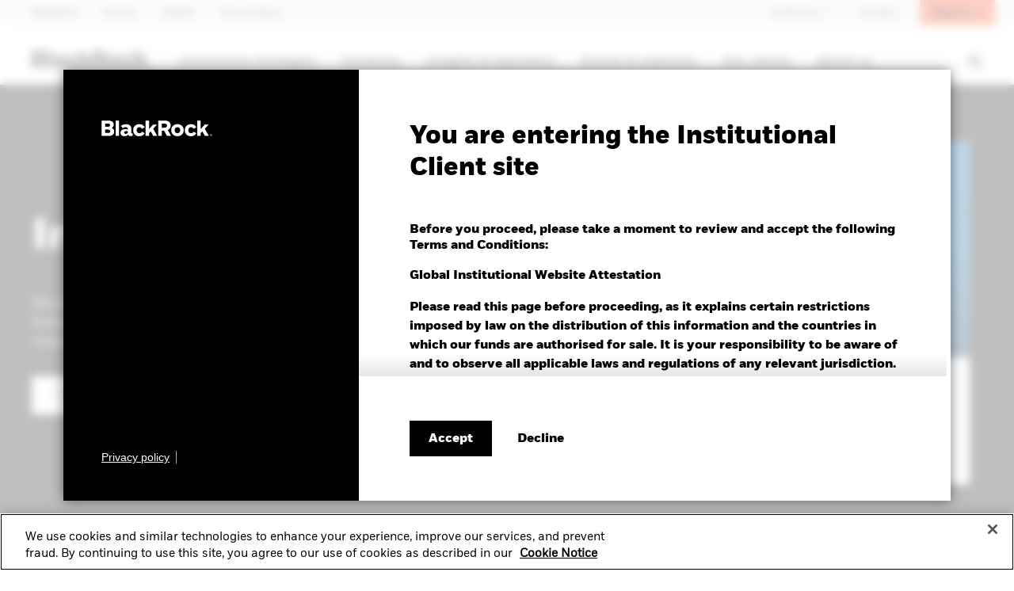

--- FILE ---
content_type: text/html;charset=UTF-8
request_url: https://www.blackrock.com/ca/institutional/en/insights
body_size: 37859
content:
<!DOCTYPE html>
<html xmlns="http://www.w3.org/1999/xhtml" prefix="og: http://ogp.me/ns#" lang="en-CA" xml:lang="en-CA">
<head>
<link rel="preload" href="/amer-retail-c-assets/include/bundles/minified-fa7cc83462174dba3db3f85ca9878fab.css" as="style" />
<link rel="preload" href="/amer-retail-c-assets/include/bundles/minified-1e4648840894faab778b7fd4b8289705.css" as="style" />
<link rel="preload" href="/amer-retail-c-assets/include/bundles/minified-b005ee06057bee1bd273931cb3b36977.css" as="style" />
<link rel="preload" href="/amer-retail-c-assets/include/bundles/minified-26a15f139b556a8ab9023dce3341aabe.css" as="style" />
<link rel="preload" href="/amer-retail-c-assets/include/bundles/minified-8f43f66f0673005ac575fbc3ed7696d3.css" as="style" />
<script nonce="OYpAghl+g18UxszSYQb6AQ==">
//<![CDATA[
var vice= { config: { viceAccountId: 'blackrock', viceSiteId: 'blackrockprod', viceZoneId: '', viceSectionId: '' } }
//]]>
</script>
<script src="//sourcedefense.blackrock.com/cdncch/vice_loader/blackrock/blackrockprod"></script>
<link type="image/x-icon" href="/amer-retail-c-assets/favicon.ico" rel="shortcut icon"/>
<script nonce="OYpAghl+g18UxszSYQb6AQ==">
//<![CDATA[
var ASSET_PREFIX_PATH='/amer-retail-c-assets/';
window['adrum-start-time'] = new Date().getTime();
var BLK = { deferredFunctions: [], ready: function(f) { BLK.deferredFunctions.push(f); } };
/* Returns the nonce. */
BLK.getScriptNonce = function () {
var script = document.querySelector && document.querySelector('script[nonce]');
if (script) {
var nonce = script['nonce'] || script.getAttribute('nonce');
return nonce;
}
return '';
};
//]]>
</script>
<script nonce="OYpAghl+g18UxszSYQb6AQ==">
//<![CDATA[
(function(){
if (typeof BLK === "undefined" || !BLK) {
window.BLK = {};
}
BLK["isAtmos"] = true;
})();
//]]>
</script>
<link rel="stylesheet" href="/amer-retail-c-assets/include/bundles/minified-fa7cc83462174dba3db3f85ca9878fab.css" />
<link rel="stylesheet" href="/amer-retail-c-assets/include/bundles/minified-1e4648840894faab778b7fd4b8289705.css" />
<link rel="stylesheet" href="/amer-retail-c-assets/include/bundles/minified-b005ee06057bee1bd273931cb3b36977.css" />
<link rel="stylesheet" href="/amer-retail-c-assets/include/bundles/minified-26a15f139b556a8ab9023dce3341aabe.css" />
<link rel="stylesheet" href="/amer-retail-c-assets/include/bundles/minified-8f43f66f0673005ac575fbc3ed7696d3.css" />
<script src="/amer-retail-c-assets/include/bundles/minified-c70f2b79d0d66dd19b0843dfc2618462.js" defer="defer"></script>
<script src="/amer-retail-c-assets/include/bundles/minified-f484c316668bbff493eeabbc31030da3.js" defer="defer"></script>
<script src="/amer-retail-c-assets/include/bundles/minified-e991d4029b2117c8404022e0f1cf1158.js" defer="defer"></script>
<script src="/amer-retail-c-assets/include/bundles/minified-2e64173863e4bf1e43c5814118829984.js" defer="defer"></script>
<script src="/amer-retail-c-assets/include/bundles/minified-9d3bc99d821520a7d17be3679f058138.js" defer="defer"></script>
<script src="/amer-retail-c-assets/include/bundles/minified-95e9d4a9c134cd51bce864b26a6a1640.js" defer="defer"></script>
<script src="/amer-retail-c-assets/include/bundles/minified-2e5bc4c9fe71e0d37aea09ddd32e9c81.js" defer="defer"></script>
<script src="/amer-retail-c-assets/include/bundles/minified-49e8e4101411799a7633572df295162c.js" defer="defer"></script>
<script src="/amer-retail-c-assets/include/bundles/minified-fc6d34cf66bb71029f1f3903ae43139a.js" defer="defer"></script>
<script src="/amer-retail-c-assets/include/bundles/minified-a6cfa7298fbc97a522babcd20599e43c.js" defer="defer"></script>
<script src="/amer-retail-c-assets/include/bundles/minified-9d583a8f12d40770ccf773a080422ffc.js" defer="defer"></script>
<script src="/amer-retail-c-assets/include/bundles/minified-4edfdae905f3c6a6dad9f2e9a268df01.js" defer="defer"></script>
<script src="/amer-retail-c-assets/include/bundles/minified-ce6f55b866f8fc188064da81ff86150f.js" defer="defer"></script>
<script src="/amer-retail-c-assets/include/bundles/minified-5f22e93552f5fbc0aa58f2adfd557038.js" defer="defer"></script>
<title>Institutional Investor Insights | BlackRock</title>
<script nonce="OYpAghl+g18UxszSYQb6AQ==">
var autoBlockScriptTag = document.createElement('script'), head = document.getElementsByTagName('head')[0];
autoBlockScriptTag.defer = true;
autoBlockScriptTag.type = 'text/javascript';
autoBlockScriptTag.src = 'https://cdn.cookielaw.org/consent/1d844f07-6416-4f37-97e9-e7e8b80732f2/OtAutoBlock.js';
head.appendChild(autoBlockScriptTag);
</script>
<script nonce="OYpAghl+g18UxszSYQb6AQ==" src="https://cdn.cookielaw.org/scripttemplates/otSDKStub.js" defer="defer" charset="UTF-8"
data-domain-script="1d844f07-6416-4f37-97e9-e7e8b80732f2"
data-document-language="true"
></script>
<script nonce="OYpAghl+g18UxszSYQb6AQ==">
//<![CDATA[
var adobe_report_suite_id,adobe_portfolio_id,adobe_ticker,adobe_product_type,adobe_logged_in,adobe_logged_out,adobe_registration_submitted,partner_name,partner_user_id,partner_firm_name,ignore_adobe_for_user;
adobe_report_suite_id='blk-global-prod,blk-ca-one-prod';
var globalAnalyticsParams = {
googleSiteId: "UA-11733486-12",
envNet: "dmz",
envType: "prod",
pageName: "insights/index",
siteName: "ca-one",
country: "ca",
languageSelector: "en",
isInternalTraffic: "false",
isInternalLogin: "false",
siteSection: "content",
siteSubSection: "insights",
padlockedContent: "no",
webTrackingId: "",
loggedIn: "no",
analyticsAllowed: "true",
enableAbTesting: "true",
analyticsRegime: "US",
usState: "OH",
usAccessLevel: ""
};
var NTPT_GLBLEXTRA = "site=ca-one"
+ "&env=prod"
+ "&language=en"
+ "&country=" + globalAnalyticsParams.country
+ "&usertype=institutional"
+ "&investorType="
+ "&un="
+ "&loggedin=no"
+ "&firm=" + encodeURIComponent("")
+ "&pagename=" + encodeURIComponent(globalAnalyticsParams.pageName)
+ "&cc1=" + encodeURIComponent("content")
+ "&cc2=" + encodeURIComponent("insights")
+ "&padlocked=no"
;
function getCookie(name) {
var value = "; " + document.cookie;
var parts = value.split("; " + name + "=");
if (parts.length == 2) return parts.pop().split(";").shift();
}
var forceReconsent = getCookie("ForceReconsent");
if (forceReconsent) {
document.cookie = 'OptanonAlertBoxClosed=; domain=.'
+ window.location.hostname
+ '; path=/; expires=Thu, 01 Jan 1970 00:00:01 GMT;';
document.cookie = 'ForceReconsent=false; path=/; expires=Thu, 01 Jan 1970 00:00:01 GMT;'
document.cookie = 'OptanonCookieCleared=true; max-age=7776000; path=/;'
}
globalAnalyticsParams.bannerAcceptBtn= "not listening"
globalAnalyticsParams.pcAllowAllBtn= "not listening"
globalAnalyticsParams.pcSaveBtn = "not listening"
OptanonWrapper = function() {
console.log("OptanonWrapper called");
var OABCcookieName = "OptanonAlertBoxClosed";
var bannerAcceptBtn = document.getElementById("onetrust-accept-btn-handler");
var pcAllowAllBtn = document.getElementById("accept-recommended-btn-handler");
var pcSaveBtn = document.getElementsByClassName("save-preference-btn-handler onetrust-close-btn-handler")[0];
var OABCcookie = getCookie(OABCcookieName);
if (!OABCcookie && bannerAcceptBtn && globalAnalyticsParams.bannerAcceptBtn =="not listening") {
bannerAcceptBtn.addEventListener('click', function(event){
utag.link(
{ "link_name": "Allowed all via Banner" }
);
});
globalAnalyticsParams.bannerAcceptBtn="listening";
}
if (pcAllowAllBtn && globalAnalyticsParams.pcAllowAllBtn=="not listening"){
pcAllowAllBtn.addEventListener('click', function(event){
utag.link(
{ "link_name": "Allowed all via Preference Center" }
);
});
globalAnalyticsParams.pcAllowAllBtn="listening";
}
if (pcSaveBtn && globalAnalyticsParams.pcSaveBtn=="not listening"){
pcSaveBtn.addEventListener('click', function(event){
utag.link(
{ "link_name": "Set custom settings via Preference Center" }
);
});
globalAnalyticsParams.pcSaveBtn="listening"
}
}
var universalCodeUrl = '//universal.iperceptions.com/wrapper.js';
var universalCodeiPerceptionsKey = '27541646-d00c-423a-bf31-5db25f49c423';
BLK.isCwpUserSignedIn = false;
BLK.siteName = "ca-one";
BLK.apiGatewayUrl = "https://www.blackrock.com/api-gateway";
BLK.apigeePath = "https://api.blackrock.com";
//]]>
</script>
<script src="//tags.tiqcdn.com/utag/blackrock/main/prod/utag.js" type="text/javascript" defer="defer"></script>
<meta name="cmsPageId" content="1603960742053" />
<meta name="viewport" content="width=device-width, initial-scale=1" />
<meta name="description" content="Stay ahead of the markets with insights on the economy, geopolitics, retirement, and other timely investment ideas from BlackRock&#39;s thought leaders." />
<meta name="keywords" content="" />
<link rel="alternate" href="https://www.blackrock.com/ca/institutional/en/insights" hreflang="en-CA" />
<meta name="articleTitle" content="Institutional Investor Insights" />
<meta name="pageSummary" content="Stay ahead of the markets with insights on the economy, geopolitics, retirement, and other timely investment ideas from BlackRock&#39;s thought leaders." />
<meta property="og:title" content="Institutional Investor Insights | BlackRock" />
<meta property="og:type" content="website" />
<meta property="og:image" content="/amer-retail-c-assets/include/common/images/blackrock_logo.png" />
<meta property="og:site_name" content="BlackRock" />
<meta property="og:locale" content="en_CA" />
<meta property="og:url" content="https://www.blackrock.com/ca/institutional/en/insights" />
<link rel="canonical" href="https://www.blackrock.com/ca/institutional/en/insights" />
<!--ComplianceID = MKTGM1025C/M-493154-->
</head>
<body id="ca-one" class="blkPage ds-non-ishares-site page-class-index blk-responsive en_CA" tabindex="-1">
<div class="ls-canvas content-page-wide-12"><div class="ls-row" id="mastheadWrapper" role="banner">
<div class="ls-area">
<div class="ls-cmp-wrap"  id="w1603960742054" >
<div class="iw_component"  id="c1603960742054" >

<!-- COMPONENT: vi16-page-frame/Masthead -->
<a id="skip-to-content" href="#bodyWrapper">Skip to content</a>
<div data-componentName="Masthead" class="vi20 unified-masthead blackrock" id="vi20UnifiedMasthead"> <div class="masthead desktop hide-on-mobile">
<div class="navigation-bar col-12">
<div class="left brand-links">
<div >
<div class="cta-container-box">
<a href="https://www.blackrock.com/ca/institutional/en" data-link-event="cta:BlackRock" aria-label="BlackRock" target="_self" class="cta link"> <span class="label"><span>BlackRock</span></span>
<span class="short label">
<span>BlackRock</span>
</span>
</a> <span class="cta-container-animation"></span>
</div>
</div>
<div >
<div class="cta-container-box">
<a href="https://www.blackrock.com/ca/institutional/en/ishares-institutions" data-link-event="cta:iShares" aria-label="iShares" target="_self" class="cta link"> <span class="label"><span>iShares</span></span>
<span class="short label">
<span>iShares</span>
</span>
</a> <span class="cta-container-animation"></span>
</div>
</div>
<div >
<div class="cta-container-box">
<a href="https://www.blackrock.com/ca/institutional/en/solutions/aladdin" data-link-event="cta:Aladdin" aria-label="Aladdin" target="_self" class="cta link"> <span class="label"><span>Aladdin</span></span>
<span class="short label">
<span>Aladdin</span>
</span>
</a> <span class="cta-container-animation"></span>
</div>
</div>
<div >
<div class="cta-container-box">
<a href="https://www.blackrock.com/corporate" rel="noopener" data-link-event="cta:Our company" aria-label="Our company" target="_blank" class="cta link"> <span class="label"><span>Our company</span></span>
<span class="short label">
<span>Our company</span>
</span>
</a> <span class="cta-container-animation"></span>
</div>
</div>
</div>
<div class="right">
<div class="a-btn-holder">
<button id="userTypeSelector" class="user-type nav" aria-expanded="false" aria-controls="nav-user-type-id">
Institutions <span class="fa fa-chevron-down"></span>
</button>
</div>
<div class="a-btn-holder">
<button id="locationTypeSelector" class="location nav" aria-expanded="false" aria-controls="nav-location-container-id">
Canada <span class="fa fa-chevron-down"></span>
</button>
</div>
<div class="sign-in-block">
<div id="signinBlock">
<div class="login dropdown float-left ">
<span class="hover-box">
<a href="/ca/institutional/en/sign-on.oauth?redirectUrl=%2Fca%2Finstitutional%2Fen%2Finsights%3FsignInAppWithOkta%3Dtrue" title="Sign In" class="-ebz-rp -ebz-action-login">Sign In <span class="fa fa-color-inherit fa-chevron-down"></span>
</a> </span>
</div>
</div>
</div>
</div>
</div>
<div class="nav-dropdown user-type" id="nav-user-type-id">
<div class="col-12">
<div class="heading-wrap">
<div class="heading-3" id="userTypeHeader" tabindex="-1">Leave the BlackRock site for Institutions to explore other content</div>
<button class="fa fa-white fa-close" aria-label="Close the user type selector block"></button>
</div>
<section class="user-types">
<div class="user-type-1 repeated-type col-4">
<div class="icon-individual"></div>
<div class="details">
<span class="fa fa-chevron-right"></span>
<a href="/ca/investors/en" data-link-event="investor type:Investors"> Investors
</a> <p>I invest on behalf of my clients or I manage my money myself.</p>
</div>
</div>
<div class="user-type-2 repeated-type col-4">
<div class="icon-unknown"></div>
<div class="details">
<span class="fa fa-chevron-right"></span>
<a href="https://www.blackrock.com/corporate?userType=unknown" data-link-event="investor type:General Public"> General Public
</a> <p>I want to learn more about BlackRock.</p>
</div>
</div>
</section>
</div>
</div>
<div class="nav-dropdown location" id="nav-location-container-id">
<div class="col-12">
<div class="heading-wrap">
<span class="icon icon-globe"></span>
<div class="heading-3" id="locationHeader" tabindex="-1">Change location</div>
<button class="fa fa-white fa-close" aria-label="Close the location selector block"></button>
</div>
<div class="selector">
<a href="https://www.blackrock.com/americas-offshore/" id="cs-LM" lang="en" data-link-event="country:Americas Offshore" class="country-flag-sprite marker"> Americas Offshore
</a><a href="https://www.blackrock.com/au" id="cs-AU" lang="en" data-link-event="country:Australia" class="country-flag-sprite marker"> Australia
</a><a href="https://www.blackrock.com/at" id="cs-AT" lang="en" data-link-event="country:Austria" class="country-flag-sprite marker"> Austria
</a><a href="https://www.blackrock.com/be" id="cs-BE" lang="en" data-link-event="country:Belgium" class="country-flag-sprite marker"> Belgium
</a><a href="https://www.blackrock.com/br" id="cs-BR" lang="en" data-link-event="country:Brazil" class="country-flag-sprite marker"> Brazil
</a><a href="https://www.blackrock.com/ca" id="cs-CA" lang="en" data-link-event="country:Canada" class="country-flag-sprite marker"> Canada
</a><a href="https://www.blackrock.com/cl" id="cs-CL" lang="en" data-link-event="country:Chile" class="country-flag-sprite marker"> Chile
</a><a href="https://www.blackrock.com/cn" id="cs-CN" lang="en" data-link-event="country:China Offshore - 中国境外" class="country-flag-sprite marker"> China Offshore - 中国境外
</a><a href="https://www.blackrock.com.cn" id="cs-cn-on" lang="en" data-link-event="country:China Onshore - 中国境内" class="country-flag-sprite marker"> China Onshore - 中国境内
</a><a href="https://www.blackrock.com/co" id="cs-CO" lang="en" data-link-event="country:Colombia" class="country-flag-sprite marker"> Colombia
</a><a href="https://www.blackrock.com/cz" id="cs-CZ" lang="en" data-link-event="country:Czech Republic" class="country-flag-sprite marker"> Czech Republic
</a><a href="https://www.blackrock.com/dk" id="cs-DK" lang="en" data-link-event="country:Denmark" class="country-flag-sprite marker"> Denmark
</a><a href="https://www.blackrock.com/ae" id="cs-AE" lang="en" data-link-event="country:Dubai (IFC)" class="country-flag-sprite marker"> Dubai (IFC)
</a><a href="https://www.blackrock.com/fi" id="cs-FI" lang="en" data-link-event="country:Finland" class="country-flag-sprite marker"> Finland
</a><a href="https://www.blackrock.com/fr" id="cs-FR" lang="en" data-link-event="country:France" class="country-flag-sprite marker"> France
</a><a href="https://www.blackrock.com/de" id="cs-DE" lang="en" data-link-event="country:Germany" class="country-flag-sprite marker"> Germany
</a><a href="https://www.blackrock.com/hk" id="cs-HK" lang="en" data-link-event="country:Hong Kong - 香港" class="country-flag-sprite marker"> Hong Kong - 香港
</a><a href="https://www.blackrock.com/hu" id="cs-HU" lang="en" data-link-event="country:Hungary" class="country-flag-sprite marker"> Hungary
</a><a href="https://www.blackrock.com/il" id="cs-IL" lang="en" data-link-event="country:Israel" class="country-flag-sprite marker"> Israel
</a><a href="https://www.blackrock.com/it" id="cs-IT" lang="en" data-link-event="country:Italy" class="country-flag-sprite marker"> Italy
</a><a href="https://www.blackrock.com/jp/individual/ja" id="cs-JP" lang="en" data-link-event="country:Japan - 日本" class="country-flag-sprite marker"> Japan - 日本
</a><a href="https://www.blackrock.com/kw" id="cs-KW" lang="en" data-link-event="country:Kuwait" class="country-flag-sprite marker"> Kuwait
</a><a href="https://www.blackrock.com/lu" id="cs-LU" lang="en" data-link-event="country:Luxembourg" class="country-flag-sprite marker"> Luxembourg
</a><a href="https://www.blackrock.com/mx" id="cs-MX" lang="en" data-link-event="country:México" class="country-flag-sprite marker"> México
</a><a href="https://www.blackrock.com/nl" id="cs-NL" lang="en" data-link-event="country:Netherlands" class="country-flag-sprite marker"> Netherlands
</a><a href="https://www.blackrock.com/no" id="cs-NO" lang="en" data-link-event="country:Norway" class="country-flag-sprite marker"> Norway
</a><a href="https://www.blackrock.com/pl" id="cs-PL" lang="en" data-link-event="country:Poland" class="country-flag-sprite marker"> Poland
</a><a href="https://www.blackrock.com/pt" id="cs-PT" lang="en" data-link-event="country:Portugal" class="country-flag-sprite marker"> Portugal
</a><a href="https://www.blackrock.com/sa" id="cs-SA" lang="en" data-link-event="country:Saudi Arabia" class="country-flag-sprite marker"> Saudi Arabia
</a><a href="https://www.blackrock.com/sg" id="cs-SG" lang="en" data-link-event="country:Singapore" class="country-flag-sprite marker"> Singapore
</a><a href="https://www.blackrock.com/sk" id="cs-SK" lang="en" data-link-event="country:Slovakia" class="country-flag-sprite marker"> Slovakia
</a><a href="https://www.blackrock.com/za" id="cs-ZA" lang="en" data-link-event="country:South Africa" class="country-flag-sprite marker"> South Africa
</a><a href="https://www.blackrock.com/es" id="cs-ES" lang="en" data-link-event="country:Spain" class="country-flag-sprite marker"> Spain
</a><a href="https://www.blackrock.com/se" id="cs-SE" lang="en" data-link-event="country:Sweden" class="country-flag-sprite marker"> Sweden
</a><a href="https://www.blackrock.com/ch" id="cs-CH" lang="en" data-link-event="country:Switzerland" class="country-flag-sprite marker"> Switzerland
</a><a href="https://www.blackrock.com/tw" id="cs-TW" lang="en" data-link-event="country:Taiwan - 台灣" class="country-flag-sprite marker"> Taiwan - 台灣
</a><a href="https://www.blackrock.com/uk" id="cs-GB" lang="en" data-link-event="country:United Kingdom" class="country-flag-sprite marker"> United Kingdom
</a><a href="https://www.blackrock.com/institutions" id="cs-US" lang="en" data-link-event="country:United States" class="country-flag-sprite marker"> United States
</a><a href="https://www.blackrock.com/corporate" id="cs-ZZ" lang="en" data-link-event="country:Location not listed" class="country-flag-sprite marker"> Location not listed
</a> </div>
</div>
</div>
</div>
</div><div id="terms-and-conditions-masthead" role="alertdialog" aria-labelledby="terms-and-conditions-main-title" tabindex="-1">
<div class="terms-and-conditions-masthead-main-container">
<div class="terms-and-conditions-masthead__brand-and-links-container">
<div class="terms-and-conditions-masthead__brand-and-link-container__logo-container">
<img src="/amer-retail-c-assets/cache-1542298085000/images/media-bin/web/global/wordmark/blackrock-logo-masthead.svg" alt="BlackRock logo." width="140px" height="21px"/> </div>
<div class="terms-and-conditions-masthead__brand-and-link-container__links-container">
<div class="cta-container-box">
<a href="https://www.blackrock.com/corporate/compliance/privacy-policy" rel="noopener" data-link-event="cta:Privacy policy" aria-label="Learn more about BlackRock's global privacy policy." target="_blank" class="cta link"> <span class="label"><span>Privacy policy</span></span>
<span class="short label">
<span>Privacy policy</span>
</span>
</a> <span class="cta-container-animation"></span>
</div>
</div>
</div>
<div class="terms-and-conditions-masthead__body-container">
<div class="terms-and-conditions-masthead__body-container__text-overlay-top"></div>
<div class="terms-and-conditions-masthead__body-container__terms-text-container">
<div class="heading-2" id="terms-and-conditions-main-title">You are entering the Institutional Client site</div>
<div class="heading-3">Before you proceed, please take a moment to review and accept the following Terms and Conditions:</div>
<div class="terms-and-conditions-masthead__body-container__terms-text-container__termtext">
<p><strong>Global Institutional Website Attestation</strong></p>
<p><strong>Please read this page before proceeding, as it explains certain restrictions imposed by law on the distribution of this information and the countries in which our funds are authorised for sale. It is your responsibility to be aware of and to observe all applicable laws and regulations of any relevant jurisdiction.</strong></p>
<p>By clicking to enter this website, the entrant has agreed that you have reviewed and agreed to the terms contained herein in entirety including any legal or regulatory rubric and have consented to the collection, use and disclosure of your personal information as set out in the Privacy section referred to below.</p>
<p>By confirming that you have read this important information, you also:</p>
<ul>
<li>Agree that all access to this website by you will be subject to the disclaimer, risk warnings and other information set out herein; and</li>
<li>Agree that you are within the respective sophisticated type of audience (or professional/sophisticated /institutional/ qualified investors, as such term may apply in local jurisdictions), and where applicable, meet the requisite investor qualification, for your respective jurisdictions.</li>
</ul>
<p>The information contained in this website (this “Website”) including the documents herein (together, the “Contents”) is made available for informational purposes only.</p>
<p><strong>Access Subject to Local Restrictions</strong></p>
<p><strong>The information contained on the LifePath Paycheck website is intended for the following audiences in the U.S. only</strong>: Eligible collective investment fund investors who are: (1) U.S. retirement, pension, profit-sharing or stock bonus plans that are qualified under Internal Revenue Code (“IRC”) Section 401(a) and tax-exempt under IRC Section 501(a); or (2) U.S. Governmental 457(b) plans.</p>
<p><strong>The information contained on all other websites denoted as “Institutional” in the top right corner is intended for the following audience in the U.S. only</strong>: institutional investors including any: (A) person described in FINRA Rule 4512(c), regardless of whether the person has an account with a member; (B) governmental entity or subdivision thereof; (C) employee benefit plan, or multiple employee benefit plans offered to employees of the same employer, that meet the requirements of Section 403(b) or Section 457 of the Internal Revenue Code and in the aggregate have at least 100 participants, but does not include any participant of such plans; (D) qualified plan, as defined in Section 3(a)(12)(C) of the Exchange Act, or multiple qualified plans offered to employees of the same employer, that in the aggregate have at least 100 participants, but does not include any participant of such plans; (E) member or registered person of such a member; and (F) person acting solely on behalf of any such institutional investor.</p>
<p>This website and its content is not intended for, or directed to, investors in any countries or jurisdictions that are not enumerated above. </p>
<p><strong>This Website and the Content herein is not intended for, or directed to, any person other than to any sophisticated type of investors (or professional/sophisticated /institutional/ qualified investors, as such term may apply in local jurisdictions), and should not be relied upon by any other persons or redistributed to retail public in certain aforementioned jurisdictions.</strong></p>
<p>This Website or information contained or incorporated by reference has not been, and will not be submitted to, become approved/verified by, or registered with, any relevant government authorities under the local laws. This Website is not intended for and should not be accessed by persons located or resident in any jurisdiction where (by reason of that person's nationality, domicile, residence or otherwise) the publication or availability of this Website is prohibited or contrary to local law or regulation or would subject any BlackRock entity to any registration or licensing requirements in such jurisdiction. It is your responsibility to be aware of, to obtain all relevant regulatory approvals, licenses, verifications and/or registrations under, and to observe all applicable laws and regulations of any relevant jurisdiction in connection with your entrant to this Website.</p>
<p>If you are unsure about the meaning of any information provided, please consult your financial or other professional adviser.</p>
<p><strong>No Offer</strong></p>
<p>The Contents have been prepared for informational purposes only without regard to the investment objectives, financial situation, or means of any particular person or entity, and the Website is not soliciting any action based upon them. The Contents are not to be construed as a recommendation or an offer or invitation to trade any securities or collective investment schemes nor should any Contents form the basis of, or be relied upon in connection with, any contract or commitment on the part of any person to proceed with any transaction. The Contents are also not to be construed as soliciting or promoting any financial products or services.</p>
<p><strong>No Warranty</strong></p>
<p>The Contents are published in good faith but no advice, representation or warranty, express or implied, is made by BlackRock or by any person as to its adequacy, accuracy, completeness, reasonableness or that it is fit for your particular purpose, and it should not be relied on as such. The Contents do not purport to be complete and is subject to change. You acknowledge that certain information contained in this Website supplied by third parties may be incorrect or incomplete, and such information is provided on an "AS IS" basis. We reserve the right to change, modify, add, or delete, any content and the terms of use of this Website without notice. Users are advised to periodically review the contents of this Website to be familiar with any modifications. The Website has not made, and expressly disclaims, any representations with respect to any forward-looking statements. By their nature, forward-looking statements are subject to numerous assumptions, risks and uncertainties because they relate to events and depend on circumstances that may or may not occur in the future.</p>
<p>No information on this Website constitutes business, financial, investment, trading, tax, legal, regulatory, accounting or any other advice. If you are unsure about the meaning of any information provided, please consult your financial or other professional adviser.</p>
<p><strong>No Liability</strong></p>
<p>BlackRock shall have no liability for any loss or damage arising in connection with this Website or out of the use, inability to use or reliance on the Contents by any person, including without limitation, any loss of profit or any other damage, direct or consequential, regardless of whether they arise from contractual or tort (including negligence) or whether BlackRock has foreseen such possibility, except where such exclusion or limitation contravenes the applicable law.</p>
<p>You may leave this Website when you access certain links on this Website. BlackRock has not examined any of these websites and does not assume any responsibility for the contents of such websites nor the services, products or items offered through such websites.</p>
<p><strong>Intellectual Property Rights</strong></p>
<p>Copyright, trademark and other forms of proprietary rights protect the Contents of this Website. All Contents are owned or controlled by BlackRock or the party credited as the provider of the Content. Except as expressly provided herein, nothing in this Website should be considered as granting any licence or right under any copyright, patent or trademark or other intellectual property rights of BlackRock or any third party.</p>
<p>This Website is for your personal use. As a user, you must not sell, copy, publish, distribute, transfer, modify, display, reproduce, and/or create any derivative works from the information or software on this Website. You must not redeliver any of the pages, text, images, or content of this Website using "framing" or similar technology. Systematic retrieval of content from this Website to create or compile, directly or indirectly, a collection, compilation, database or directory (whether through robots, spiders, automatic devices or manual processes) or creating links to this Website is strictly prohibited. You acknowledge that you have no right to use the content of this Website in any other manner.</p>
<p><strong>Privacy</strong></p>
<p>Your personal information, such as name, email address and other personal details, will be processed in accordance with BlackRock’s Privacy Policy.</p>
<p>Please note that you are required to read and accept the terms of our <a href="https://www.blackrock.com/corporate/compliance/privacy-policy">Privacy Policy</a> before you are able to access our websites.</p>
</div>
</div>
<div class="terms-and-conditions-masthead__body-container__text-overlay-bottom"></div>
<div class="terms-and-conditions-masthead__body-container__button-holder-container">
<div class="terms-and-conditions-masthead__body-container__button-container">
<button id="terms-and-conditions-masthead-accept"
data-action-url="/ca/institutional/en/tools/accept-tnc.ajx"
data-action-type="default"
data-link-event="site-entry:Accept"
aria-label="Accept terms and conditions"
>
Accept
</button>
<div class="cta-container-box">
<a href="https://www.blackrock.com/ca/investors/en" data-link-event="cta:Decline" aria-label="Decline terms and conditions" class="cta button-inverse"> <span class="label"><span>Decline</span></span>
<span class="short label">
<span>Decline</span>
</span>
</a> <span class="cta-container-animation"></span>
</div>
</div>
</div>
</div>
</div>
</div></div>
</div>
</div>
<div class="ls-area" id="navWrapper">
<div class="ls-cmp-wrap"  id="w1603960742055" >
<div class="iw_component"  id="c1603960742055" >

<!-- COMPONENT: vi16-page-frame/Main Nav -->
<div data-componentName="Main Nav"><nav id="vi20-primary-navigation" aria-label="Primary Navigation" class="blackrock">
<input type="hidden" value="false" name="isArabianSite" />
<div class="navigation-top-bar-container">
<div class="navigation-top-bar-container__logo-container">
<a href="https://www.blackrock.com/ca/institutional/en" class="navigation-logo-link"><img src="/amer-retail-c-assets/cache-1542298085000/images/media-bin/web/global/wordmark/blackrock-logo-nav.svg" alt="BlackRock homepage" width="152px" height="22px"/></a> </div>
<div class="navigation-top-bar-container__menu-and-search-container">
<div class="navigation-top-bar-container__menu-container-l1" role="menu">
<div class="l1-navigation-wrapper" id="l1-desktop-item-jm0okucj">
<a href="#" class="menu-container-l1 non-clickable" id="l1-navigation-jm0okucj" data-link-event="Investment strategies" aria-expanded="false" aria-haspopup="true" aria-controls="l1-tray-nav-list-jm0okucj" role="menuitem">
Investment strategies </a>
<div class="l1-navigation-marker"></div>
</div>
<div class="l1-navigation-wrapper" id="l1-desktop-item-kjusl5f1">
<a href="#" class="menu-container-l1 non-clickable" id="l1-navigation-kjusl5f1" data-link-event="Solutions" aria-expanded="false" aria-haspopup="true" aria-controls="l1-tray-nav-list-kjusl5f1" role="menuitem">
Solutions </a>
<div class="l1-navigation-marker"></div>
</div>
<div class="l1-navigation-wrapper" id="l1-desktop-item-huj2v9bp">
<a href="#" class="menu-container-l1 non-clickable" id="l1-navigation-huj2v9bp" data-link-event="Insights &amp; education" aria-expanded="false" aria-haspopup="true" aria-controls="l1-tray-nav-list-huj2v9bp" role="menuitem">
Insights &amp; education </a>
<div class="l1-navigation-marker"></div>
</div>
<div class="l1-navigation-wrapper" id="l1-desktop-item-l0d4wlam">
<a href="#" class="menu-container-l1 non-clickable" id="l1-navigation-l0d4wlam" data-link-event="Events &amp; webcasts" aria-expanded="false" aria-haspopup="true" aria-controls="l1-tray-nav-list-l0d4wlam" role="menuitem">
Events &amp; webcasts </a>
<div class="l1-navigation-marker"></div>
</div>
<div class="l1-navigation-wrapper" id="l1-desktop-item-hw39hmnw">
<a href="#" class="menu-container-l1 non-clickable" id="l1-navigation-hw39hmnw" data-link-event="Our clients" aria-expanded="false" aria-haspopup="true" aria-controls="l1-tray-nav-list-hw39hmnw" role="menuitem">
Our clients </a>
<div class="l1-navigation-marker"></div>
</div>
<div class="l1-navigation-wrapper" id="l1-desktop-item-kxvryrff">
<a href="#" class="menu-container-l1 non-clickable" id="l1-navigation-kxvryrff" data-link-event="About us" aria-expanded="false" aria-haspopup="true" aria-controls="l1-tray-nav-list-kxvryrff" role="menuitem">
About us </a>
<div class="l1-navigation-marker"></div>
</div>
</div>
<div class="navigation-top-bar-container__search-container">
<span hidden id="primaryNavigationAriaLabelOpenSearch">Open Search</span>
<span hidden id="primaryNavigationAriaLabelCloseSearch">Close Search</span>
<button aria-haspopup="true" aria-expanded="false" aria-label="Open Search" role="search"><i class="fa fa-search"></i></button>
</div>
</div>
</div>
<div class="navigation-tray-container" id="l1-tray-jm0okucj">
<div class="navigation-tray-container__l1-item-container">
</div>
<ul class="navigation-tray-container__4-column-l2-l3-items-container" id="l1-tray-nav-list-jm0okucj">
<li class="l2-l3-items-column">
<div class="l2-header">ASSET CLASSES</div>
<ul class="l3-item-container" aria-label="ASSET CLASSES">
<li>
<a href="/ca/institutional/en/strategies/alternatives" data-id="Alternatives" id="mm-hw39hml3" data-link-event="Investment strategies:Alternatives" class="l3-item">Alternatives</a> </li>
<li>
<a href="/ca/institutional/en/strategies/equities" data-id="Equities" id="mm-i93z5vtp" data-link-event="Investment strategies:Equities" class="l3-item">Equities</a> </li>
<li>
<a href="/ca/institutional/en/strategies/fixed-income" data-id="Fixed income" id="mm-i8lf0lfx" data-link-event="Investment strategies:Fixed income" class="l3-item">Fixed income</a> </li>
<li>
<a href="/ca/institutional/en/strategies/multi-asset" data-id="Multi-asset" id="mm-hw39hmlf" data-link-event="Investment strategies:Multi-asset" class="l3-item">Multi-asset</a> </li>
</ul>
</li>
<li class="l2-l3-items-column">
<div class="l2-header">INVESTMENT STYLES</div>
<ul class="l3-item-container" aria-label="INVESTMENT STYLES">
<li>
<a href="/ca/institutional/en/strategies/index-investing" data-id="Index investing" id="mm-jawrdbzs" data-link-event="Investment strategies:Index investing" class="l3-item">Index investing</a> </li>
<li>
<a href="/ca/institutional/en/strategies/enhanced-strategies" data-id="Enhanced investing" id="mm-mcuqb7lr" data-link-event="Investment strategies:Enhanced investing" class="l3-item">Enhanced investing</a> </li>
<li>
<a href="/ca/institutional/en/investment-styles/systematic-investing" data-id="Systematic investing" id="mm-knpbqq3h" data-link-event="Investment strategies:Systematic investing" class="l3-item">Systematic investing</a> </li>
</ul>
</li>
</ul>
<ul class="navigation-tray-container__special-links-container ">
</ul>
</div>
<div class="navigation-tray-container" id="l1-tray-kjusl5f1">
<div class="navigation-tray-container__l1-item-container">
</div>
<ul class="navigation-tray-container__4-column-l2-l3-items-container" id="l1-tray-nav-list-kjusl5f1">
<li class="l2-l3-items-column">
<div class="l2-header">SERVICES</div>
<ul class="l3-item-container" aria-label="SERVICES">
<li>
<a href="/ca/institutional/en/solutions/cash-management" data-id="Cash management" id="mm-kjusl5fl" data-link-event="Solutions:Cash management" class="l3-item">Cash management</a> </li>
<li>
<a href="/ca/institutional/en/solutions/client-solutions-group" data-id="Client solutions group" id="mm-ma0mm1c2" data-link-event="Solutions:Client solutions group" class="l3-item">Client solutions group</a> </li>
<li>
<a href="/ca/institutional/en/solutions/financial-markets-advisory" data-id="Financial markets advisory" id="mm-kjusl5g2" data-link-event="Solutions:Financial markets advisory" class="l3-item">Financial markets advisory</a> </li>
<li>
<a href="/ca/institutional/en/solutions/outsourced-chief-investment-officer-ocio" data-id="Outsourced chief investment officer" id="mm-kjusl5gd" data-link-event="Solutions:Outsourced chief investment officer" class="l3-item">Outsourced chief investment officer</a> </li>
<li>
<a href="/ca/institutional/en/solutions/securities-lending" data-id="Securities lending" id="mm-kjusl5gn" data-link-event="Solutions:Securities lending" class="l3-item">Securities lending</a> </li>
</ul>
</li>
<li class="l2-l3-items-column">
<div class="l2-header">TECHNOLOGY</div>
<ul class="l3-item-container" aria-label="TECHNOLOGY">
<li>
<a href="/ca/institutional/en/solutions/aladdin" data-id="Aladdin portfolio management software" id="mm-kjusl5hl" data-link-event="Solutions:Aladdin portfolio management software" class="l3-item">Aladdin portfolio management software</a> </li>
<li>
<a href="/ca/institutional/en/about-gateway" data-id="Gateway client service portal" id="mm-kjusl5ij" data-link-event="Solutions:Gateway client service portal" class="l3-item">Gateway client service portal</a> </li>
<li>
<a href="/ca/institutional/en/solutions/total-portfolio-workbench" data-id="Total Portfolio Workbench" id="mm-l4imvwv4" data-link-event="Solutions:Total Portfolio Workbench" class="l3-item">Total Portfolio Workbench</a> </li>
</ul>
</li>
</ul>
<ul class="navigation-tray-container__special-links-container ">
</ul>
</div>
<div class="navigation-tray-container" id="l1-tray-huj2v9bp">
<div class="navigation-tray-container__l1-item-container">
</div>
<ul class="navigation-tray-container__4-column-l2-l3-items-container" id="l1-tray-nav-list-huj2v9bp">
<li class="l2-l3-items-column">
<div class="l2-header">INSIGHTS</div>
<ul class="l3-item-container" aria-label="INSIGHTS">
<li>
<a href="/ca/institutional/en/insights/charts/capital-market-assumptions" data-id="Capital market assumptions" id="mm-kjusla3t" data-link-event="Insights &amp; education:Capital market assumptions" class="l3-item">Capital market assumptions</a> </li>
<li>
<a href="/ca/institutional/en/insights/blackrock-investment-institute/global-investment-outlook" data-id="Global investment outlook" id="mm-kjusla36" data-link-event="Insights &amp; education:Global investment outlook" class="l3-item">Global investment outlook</a> </li>
<li>
<a href="/ca/institutional/en/insights/market-and-risk-views/weekly-commentary" data-id="Weekly commentary" id="mm-kjusla4v" data-link-event="Insights &amp; education:Weekly commentary" class="l3-item">Weekly commentary</a> </li>
<li>
<a href="/ca/institutional/en/insights/global-credit-weekly" data-id="Global Credit Weekly" id="mm-lksbn6pb" data-link-event="Insights &amp; education:Global Credit Weekly" class="l3-item">Global Credit Weekly</a> </li>
</ul>
</li>
<li class="l2-l3-items-column">
<div class="l2-header">MARKET TRENDS</div>
<ul class="l3-item-container" aria-label="MARKET TRENDS">
<li>
<a href="/ca/institutional/en/insights/blackrock-investment-institute/publications/mega-forces" data-id="Mega forces hub" id="mm-loh0j2h6" data-link-event="Insights &amp; education:Mega forces hub" class="l3-item">Mega forces hub</a> </li>
<li>
<a href="/ca/institutional/en/insights/infrastructure" data-id="Building for growth" id="mm-llhntgq0" data-link-event="Insights &amp; education:Building for growth" class="l3-item">Building for growth</a> </li>
<li>
<a href="/ca/institutional/en/insights/sizing-up-inflation" data-id="The path for inflation" id="mm-ktmmi0q5" data-link-event="Insights &amp; education:The path for inflation" class="l3-item">The path for inflation</a> </li>
</ul>
</li>
</ul>
<ul class="navigation-tray-container__special-links-container has-content">
<li>
<div class="cta-container-box">
<a href="/ca/institutional/en/insights" data-link-event="cta:All institutional insights" aria-label="All institutional insights" target="_self" class="cta link navigation-tray-container-special-link"> <span class="label"><span class="icon fa fa-angle-right" aria-hidden="true"></span><span>All institutional insights</span></span>
<span class="short label"><span class="icon fa fa-angle-right" aria-hidden="true"></span>
<span>All institutional insights</span>
</span>
</a> <span class="cta-container-animation"></span>
</div>
</li>
<li>
<div class="cta-container-box">
<a href="/ca/institutional/en/sign-up" data-link-event="cta:Subscribe to insights" aria-label="Subscribe to insights" target="_self" class="cta link navigation-tray-container-special-link"> <span class="label"><span class="icon fa fa-angle-right" aria-hidden="true"></span><span>Subscribe to insights</span></span>
<span class="short label"><span class="icon fa fa-angle-right" aria-hidden="true"></span>
<span>Subscribe to insights</span>
</span>
</a> <span class="cta-container-animation"></span>
</div>
</li>
</ul>
</div>
<div class="navigation-tray-container" id="l1-tray-l0d4wlam">
<div class="navigation-tray-container__l1-item-container">
</div>
<ul class="navigation-tray-container__4-column-l2-l3-items-container" id="l1-tray-nav-list-l0d4wlam">
<li class="l2-l3-items-column">
<div class="l2-header"> </div>
<ul class="l3-item-container" aria-label=" ">
<li>
<a href="/ca/institutional/en/insights/events-and-webcasts" data-id="Learn about our Institutional events" id="mm-l0d4wlar" data-link-event="Events &amp; webcasts:Learn about our Institutional events" class="l3-item">Learn about our Institutional events</a> </li>
</ul>
</li>
</ul>
<ul class="navigation-tray-container__special-links-container has-content">
<li>
<div class="cta-container-box">
<a href="/ca/institutional/en/insights/events-and-webcasts#form1492" data-link-event="cta:Sign up to receive invitations" aria-label="Sign up to receive invitations" target="_self" class="cta link navigation-tray-container-special-link"> <span class="label"><span class="icon fa fa-angle-right" aria-hidden="true"></span><span>Sign up to receive invitations</span></span>
<span class="short label"><span class="icon fa fa-angle-right" aria-hidden="true"></span>
<span>Sign up to receive invitations</span>
</span>
</a> <span class="cta-container-animation"></span>
</div>
</li>
</ul>
</div>
<div class="navigation-tray-container" id="l1-tray-hw39hmnw">
<div class="navigation-tray-container__l1-item-container">
</div>
<ul class="navigation-tray-container__4-column-l2-l3-items-container" id="l1-tray-nav-list-hw39hmnw">
<li class="l2-l3-items-column">
<div class="l2-header"> </div>
<ul class="l3-item-container" aria-label=" ">
<li>
<a href="/ca/institutional/en/our-clients/consultants" data-id="Consultants" id="mm-jntvwb64" data-link-event="Our clients:Consultants" class="l3-item">Consultants</a> </li>
<li>
<a href="/ca/institutional/en/our-clients/defined-contribution" data-id="Defined contribution plans" id="mm-hw39hmj2" data-link-event="Our clients:Defined contribution plans" class="l3-item">Defined contribution plans</a> </li>
<li>
<a href="/ca/institutional/en/our-clients/endowments-and-foundations" data-id="Endowments and foundations" id="mm-js9t633h" data-link-event="Our clients:Endowments and foundations" class="l3-item">Endowments and foundations</a> </li>
<li>
<a href="/ca/institutional/en/our-clients/family-offices" data-id="Family offices" id="mm-jm0okn47" data-link-event="Our clients:Family offices" class="l3-item">Family offices</a> </li>
</ul>
</li>
<li class="l2-l3-items-column">
<div class="l2-header"> </div>
<ul class="l3-item-container" aria-label=" ">
<li>
<a href="/ca/institutional/en/our-clients/insurance-and-financial-institutions" data-id="Insurance and financial institutions" id="mm-hw39hmo0" data-link-event="Our clients:Insurance and financial institutions" class="l3-item">Insurance and financial institutions</a> </li>
<li>
<a href="/ca/institutional/en/our-clients/official-institutions" data-id="Official Institutions" id="mm-jmk32q63" data-link-event="Our clients:Official Institutions" class="l3-item">Official Institutions</a> </li>
<li>
<a href="/ca/institutional/en/our-clients/public-pensions" data-id="Public pensions" id="mm-khiky1wy" data-link-event="Our clients:Public pensions" class="l3-item">Public pensions</a> </li>
<li>
<a href="/ca/institutional/en/our-clients/pensions/taft-hartley-and-multi-employer" data-id="Taft-Hartley and multi-employer" id="mm-lz0sx7f4" data-link-event="Our clients:Taft-Hartley and multi-employer" class="l3-item">Taft-Hartley and multi-employer</a> </li>
</ul>
</li>
</ul>
<ul class="navigation-tray-container__special-links-container has-content">
<li>
<div class="cta-container-box">
<a href="/ca/institutional/en/our-clients" data-link-event="cta:About our institutional business" aria-label="About our institutional business" target="_self" class="cta link navigation-tray-container-special-link"> <span class="label"><span class="icon fa fa-angle-right" aria-hidden="true"></span><span>About our institutional business</span></span>
<span class="short label"><span class="icon fa fa-angle-right" aria-hidden="true"></span>
<span>About our institutional business</span>
</span>
</a> <span class="cta-container-animation"></span>
</div>
</li>
<li>
<div class="cta-container-box">
<a href="https://www.blackrock.com/corporate/about-us/investment-stewardship/blackrock-voting-choice/proxy-voting-power-of-choice" rel="noopener" data-link-event="cta:BlackRock empowers more investors with Voting Choice" aria-label="Learn more about BlackRock's voting proxy expansion" target="_blank" class="cta link navigation-tray-container-special-link"> <span class="label"><span class="icon fa fa-angle-right" aria-hidden="true"></span><span>BlackRock empowers more investors with Voting Choice</span></span>
<span class="short label"><span class="icon fa fa-angle-right" aria-hidden="true"></span>
<span>BlackRock empowers more investors with Voting Choice</span>
</span>
</a> <span class="cta-container-animation"></span>
</div>
</li>
</ul>
</div>
<div class="navigation-tray-container" id="l1-tray-kxvryrff">
<div class="navigation-tray-container__l1-item-container">
</div>
<ul class="navigation-tray-container__4-column-l2-l3-items-container" id="l1-tray-nav-list-kxvryrff">
<li class="l2-l3-items-column">
<div class="l2-header">OUR COMPANY</div>
<ul class="l3-item-container" aria-label="OUR COMPANY">
<li>
<a href="https://www.blackrock.com/corporate" data-id="About BlackRock" id="mm-kxvryrfn" data-link-event="About us:About BlackRock" target="_blank" class="l3-item">About BlackRock</a> </li>
<li>
<a href="https://www.blackrock.com/corporate/sustainability" data-id="Corporate sustainability" id="mm-kxvryrgj" data-link-event="About us:Corporate sustainability" target="_blank" class="l3-item">Corporate sustainability</a> </li>
<li>
<a href="https://www.blackrock.com/corporate/insights/investment-stewardship" data-id="Investment stewardship" id="mm-kxvryrgs" data-link-event="About us:Investment stewardship" target="_blank" class="l3-item">Investment stewardship</a> </li>
</ul>
</li>
</ul>
<ul class="navigation-tray-container__special-links-container has-content">
<li>
<div class="cta-container-box">
<a href="/ca/institutional/en/contact-us" data-link-event="cta:Contact us" aria-label="Contact us" target="_self" class="cta link navigation-tray-container-special-link"> <span class="label"><span class="icon fa fa-angle-right" aria-hidden="true"></span><span>Contact us</span></span>
<span class="short label"><span class="icon fa fa-angle-right" aria-hidden="true"></span>
<span>Contact us</span>
</span>
</a> <span class="cta-container-animation"></span>
</div>
</li>
</ul>
</div>
</nav><nav id="vi20-primary-navigation-mobile" aria-label="Primary Navigation" class="blackrock">
<div class="menu-top-bar-container">
<div class="menu-button">
<button class="hamburger hamburger--squeeze" type="button" aria-label="Main menu" aria-controls="navigation">
<span class="hamburger-box">
<span class="hamburger-inner"></span>
<span class="info-bell-container inactive"><span class="info-bell"></span></span>
</span>
</button>
</div>
<div class="menu-top-bar-container__logo-container">
<a href="https://www.blackrock.com/ca/institutional/en" title="BlackRock homepage"><img src="/amer-retail-c-assets/cache-1542298085000/images/media-bin/web/global/wordmark/blackrock-logo-nav-mobile.svg" alt="BlackRock homepage" width="113px" height="16px"/></a> </div>
<div class="menu-top-bar-container__search-button-container">
<span hidden id="primaryNavigationAriaLabelOpenSearch">Open Search</span>
<span hidden id="primaryNavigationAriaLabelCloseSearch">Close Search</span>
<button aria-haspopup="true" aria-expanded="false" aria-label="Open Search" role="search"><i class="fa fa-search"></i></button>
</div>
</div>
<div class="view-space">
<ul class="menu-l1-container">
<li class="entry-ribbon-container inactive"></li>
<li class="navigation-menu-item">
<button id="l1-mobile-jm0okucj">
Investment strategies <span class="fa fa-chevron-right"></span>
</button>
</li>
<li class="navigation-menu-item">
<button id="l1-mobile-kjusl5f1">
Solutions <span class="fa fa-chevron-right"></span>
</button>
</li>
<li class="navigation-menu-item">
<button id="l1-mobile-huj2v9bp">
Insights &amp; education <span class="fa fa-chevron-right"></span>
</button>
</li>
<li class="navigation-menu-item">
<button id="l1-mobile-l0d4wlam">
Events &amp; webcasts <span class="fa fa-chevron-right"></span>
</button>
</li>
<li class="navigation-menu-item">
<button id="l1-mobile-hw39hmnw">
Our clients <span class="fa fa-chevron-right"></span>
</button>
</li>
<li class="navigation-menu-item">
<button id="l1-mobile-kxvryrff">
About us <span class="fa fa-chevron-right"></span>
</button>
</li>
<li class="user-type-selector-menu-item">
<button id="l1-mobile-user-type-selector"></button>
</li>
<li class="country-selector-menu-item">
<button id="l1-mobile-country-selector"></button>
</li>
<li class="language-selector-menu-item"></li>
<li class="sign-in-menu-item">
<button id="l1-mobile-sign-in" data-link-event="sign in block:dropdown:close"><span class="fa fa-chevron-right"></span></button>
</li>
</ul>
<ul class="menu-l2-container" id="l2-mobile-jm0okucj">
<div class="menu-l2-container__header-container">
<button data-link-event="sign in block:dropdown:open">Investment strategies<span class="fa fa-chevron-left"></span></button>
</div>
<li class="l2-header">ASSET CLASSES</li>
<ul class="l3-item-container">
<li><a href="/ca/institutional/en/strategies/alternatives" data-link-event="Investment strategies:Alternatives" class="l3-item">
Alternatives</a> </li>
<li><a href="/ca/institutional/en/strategies/equities" data-link-event="Investment strategies:Equities" class="l3-item">
Equities</a> </li>
<li><a href="/ca/institutional/en/strategies/fixed-income" data-link-event="Investment strategies:Fixed income" class="l3-item">
Fixed income</a> </li>
<li><a href="/ca/institutional/en/strategies/multi-asset" data-link-event="Investment strategies:Multi-asset" class="l3-item">
Multi-asset</a> </li>
</ul>
<li class="l2-header">INVESTMENT STYLES</li>
<ul class="l3-item-container">
<li><a href="/ca/institutional/en/strategies/index-investing" data-link-event="Investment strategies:Index investing" class="l3-item">
Index investing</a> </li>
<li><a href="/ca/institutional/en/strategies/enhanced-strategies" data-link-event="Investment strategies:Enhanced investing" class="l3-item">
Enhanced investing</a> </li>
<li><a href="/ca/institutional/en/investment-styles/systematic-investing" data-link-event="Investment strategies:Systematic investing" class="l3-item">
Systematic investing</a> </li>
</ul>
</ul>
<ul class="menu-l2-container" id="l2-mobile-kjusl5f1">
<div class="menu-l2-container__header-container">
<button data-link-event="sign in block:dropdown:open">Solutions<span class="fa fa-chevron-left"></span></button>
</div>
<li class="l2-header">SERVICES</li>
<ul class="l3-item-container">
<li><a href="/ca/institutional/en/solutions/cash-management" data-link-event="Solutions:Cash management" class="l3-item">
Cash management</a> </li>
<li><a href="/ca/institutional/en/solutions/client-solutions-group" data-link-event="Solutions:Client solutions group" class="l3-item">
Client solutions group</a> </li>
<li><a href="/ca/institutional/en/solutions/financial-markets-advisory" data-link-event="Solutions:Financial markets advisory" class="l3-item">
Financial markets advisory</a> </li>
<li><a href="/ca/institutional/en/solutions/outsourced-chief-investment-officer-ocio" data-link-event="Solutions:Outsourced chief investment officer" class="l3-item">
Outsourced chief investment officer</a> </li>
<li><a href="/ca/institutional/en/solutions/securities-lending" data-link-event="Solutions:Securities lending" class="l3-item">
Securities lending</a> </li>
</ul>
<li class="l2-header">TECHNOLOGY</li>
<ul class="l3-item-container">
<li><a href="/ca/institutional/en/solutions/aladdin" data-link-event="Solutions:Aladdin portfolio management software" class="l3-item">
Aladdin portfolio management software</a> </li>
<li><a href="/ca/institutional/en/about-gateway" data-link-event="Solutions:Gateway client service portal" class="l3-item">
Gateway client service portal</a> </li>
<li><a href="/ca/institutional/en/solutions/total-portfolio-workbench" data-link-event="Solutions:Total Portfolio Workbench" class="l3-item">
Total Portfolio Workbench</a> </li>
</ul>
</ul>
<ul class="menu-l2-container" id="l2-mobile-huj2v9bp">
<div class="menu-l2-container__header-container">
<button data-link-event="sign in block:dropdown:open">Insights &amp; education<span class="fa fa-chevron-left"></span></button>
</div>
<li class="menu-l2-container__special-links-container">
<a href="/ca/institutional/en/insights" target="_self">All institutional insights</a>
<a href="/ca/institutional/en/sign-up" target="_self">Subscribe to insights</a>
</li>
<li class="l2-header">INSIGHTS</li>
<ul class="l3-item-container">
<li><a href="/ca/institutional/en/insights/charts/capital-market-assumptions" data-link-event="Insights &amp; education:Capital market assumptions" class="l3-item">
Capital market assumptions</a> </li>
<li><a href="/ca/institutional/en/insights/blackrock-investment-institute/global-investment-outlook" data-link-event="Insights &amp; education:Global investment outlook" class="l3-item">
Global investment outlook</a> </li>
<li><a href="/ca/institutional/en/insights/market-and-risk-views/weekly-commentary" data-link-event="Insights &amp; education:Weekly commentary" class="l3-item">
Weekly commentary</a> </li>
<li><a href="/ca/institutional/en/insights/global-credit-weekly" data-link-event="Insights &amp; education:Global Credit Weekly" class="l3-item">
Global Credit Weekly</a> </li>
</ul>
<li class="l2-header">MARKET TRENDS</li>
<ul class="l3-item-container">
<li><a href="/ca/institutional/en/insights/blackrock-investment-institute/publications/mega-forces" data-link-event="Insights &amp; education:Mega forces hub" class="l3-item">
Mega forces hub</a> </li>
<li><a href="/ca/institutional/en/insights/infrastructure" data-link-event="Insights &amp; education:Building for growth" class="l3-item">
Building for growth</a> </li>
<li><a href="/ca/institutional/en/insights/sizing-up-inflation" data-link-event="Insights &amp; education:The path for inflation" class="l3-item">
The path for inflation</a> </li>
</ul>
</ul>
<ul class="menu-l2-container" id="l2-mobile-l0d4wlam">
<div class="menu-l2-container__header-container">
<button data-link-event="sign in block:dropdown:open">Events &amp; webcasts<span class="fa fa-chevron-left"></span></button>
</div>
<li class="menu-l2-container__special-links-container">
<a href="/ca/institutional/en/insights/events-and-webcasts#form1492" target="_self">Sign up to receive invitations</a>
</li>
<li class="l2-header"> </li>
<ul class="l3-item-container">
<li><a href="/ca/institutional/en/insights/events-and-webcasts" data-link-event="Events &amp; webcasts:Learn about our Institutional events" class="l3-item">
Learn about our Institutional events</a> </li>
</ul>
</ul>
<ul class="menu-l2-container" id="l2-mobile-hw39hmnw">
<div class="menu-l2-container__header-container">
<button data-link-event="sign in block:dropdown:open">Our clients<span class="fa fa-chevron-left"></span></button>
</div>
<li class="menu-l2-container__special-links-container">
<a href="/ca/institutional/en/our-clients" target="_self">About our institutional business</a>
<a href="https://www.blackrock.com/corporate/about-us/investment-stewardship/blackrock-voting-choice/proxy-voting-power-of-choice" target="_blank">BlackRock empowers more investors with Voting Choice</a>
</li>
<li class="l2-header"> </li>
<ul class="l3-item-container">
<li><a href="/ca/institutional/en/our-clients/consultants" data-link-event="Our clients:Consultants" class="l3-item">
Consultants</a> </li>
<li><a href="/ca/institutional/en/our-clients/defined-contribution" data-link-event="Our clients:Defined contribution plans" class="l3-item">
Defined contribution plans</a> </li>
<li><a href="/ca/institutional/en/our-clients/endowments-and-foundations" data-link-event="Our clients:Endowments and foundations" class="l3-item">
Endowments and foundations</a> </li>
<li><a href="/ca/institutional/en/our-clients/family-offices" data-link-event="Our clients:Family offices" class="l3-item">
Family offices</a> </li>
</ul>
<li class="l2-header"> </li>
<ul class="l3-item-container">
<li><a href="/ca/institutional/en/our-clients/insurance-and-financial-institutions" data-link-event="Our clients:Insurance and financial institutions" class="l3-item">
Insurance and financial institutions</a> </li>
<li><a href="/ca/institutional/en/our-clients/official-institutions" data-link-event="Our clients:Official Institutions" class="l3-item">
Official Institutions</a> </li>
<li><a href="/ca/institutional/en/our-clients/public-pensions" data-link-event="Our clients:Public pensions" class="l3-item">
Public pensions</a> </li>
<li><a href="/ca/institutional/en/our-clients/pensions/taft-hartley-and-multi-employer" data-link-event="Our clients:Taft-Hartley and multi-employer" class="l3-item">
Taft-Hartley and multi-employer</a> </li>
</ul>
</ul>
<ul class="menu-l2-container" id="l2-mobile-kxvryrff">
<div class="menu-l2-container__header-container">
<button data-link-event="sign in block:dropdown:open">About us<span class="fa fa-chevron-left"></span></button>
</div>
<li class="menu-l2-container__special-links-container">
<a href="/ca/institutional/en/contact-us" target="_self">Contact us</a>
</li>
<li class="l2-header">OUR COMPANY</li>
<ul class="l3-item-container">
<li><a href="https://www.blackrock.com/corporate" data-link-event="About us:About BlackRock" target="_blank" class="l3-item">
About BlackRock</a> </li>
<li><a href="https://www.blackrock.com/corporate/sustainability" data-link-event="About us:Corporate sustainability" target="_blank" class="l3-item">
Corporate sustainability</a> </li>
<li><a href="https://www.blackrock.com/corporate/insights/investment-stewardship" data-link-event="About us:Investment stewardship" target="_blank" class="l3-item">
Investment stewardship</a> </li>
</ul>
</ul>
<div class="menu-l2-container" id="l2-mobile-user-type-selector">
<div class="menu-l2-container__header-container"></div>
<div class="l3-item-container"></div>
</div>
<div class="menu-l2-container" id="l2-mobile-country-selector">
<div class="menu-l2-container__header-container"></div>
<div class="l3-item-container"></div>
</div>
<div class="menu-l2-container" id="l2-mobile-sign-in">
<div class="menu-l2-container__header-container"></div>
<div class="l3-item-container"></div>
</div>
</div>
</nav> <div id="primary-navigation-search-tray">
<div class="search-tray">
<div class="search-tray-content" id="searchWrapper">
<div class="search-form">
<form id="searchForm" action="/ca/institutional/en/search/summary-search-results" class="siteSearch" role="search">
<fieldset>
<div class="search-inline-container">
<label for="searchText">
<i class="fa fa-search"></i>
</label>
<input type="text" id="searchText" class="search-input searchText vi16-main-nav-searchtext masthead-nav-searchtext" name="searchText" maxlength="500" data-enableautocomplete="true" placeholder="Search for funds, articles, literature or videos" aria-label="Search for funds, articles, literature or videos" role="combobox" aria-controls="mainNavSearchResults" aria-owns="mainNavSearchResults" aria-autocomplete="list" aria-haspopup="listbox" aria-expanded="false" />
<label for="mainNavResetTxt">
<span class="ui-helper-hidden-accessible">RESET</span>
</label>
<button id="mainNavResetTxt" class="btn-custom-search-color reset-button icon-close" type="reset" aria-label="Clear text"><span class="fa fa-close"></span></button>
<input class="button-secondary submitSearch search-button" id="submit" type="submit" value="Search" />
<input type="hidden" name="doTickerSearch" value="true" />
</div>
</fieldset>
<input type="hidden" id="isVi20Search" value=false />
<input type="hidden" id="generalAutocompleteUrl" value="/ca/institutional/en/search/general-results" />
<input type="hidden" id="glsDocumentsUrl" value="/ca/institutional/en/library" />
<input type="hidden" id="videoSearchUrl" value="/ca/institutional/en/insights" />
<input type="hidden" id="productAutocompleteUrl" value="/ca/institutional/en/search/product-results" />
<input type="hidden" id="summaryAutocompleteUrl" value="/ca/institutional/en/search/summary-results" class="summaryAutocompleteUrl" />
<input type="hidden" id="featuredSearchUrl" value="/ca/institutional/en/search/summary-results" />
<input type="hidden" id="unifiedAutocomplete" value="true" class="unifiedAutocomplete" />
<input type="hidden" id="autocompleteUrl" value="/ca/institutional/en/autoComplete.search?type=autocomplete" />
<input type="hidden" id="generalAutocompleteTitle" value="Strategies & Insights" />
<input type="hidden" id="glsDocumentsTitle" value="GLS Results" />
<input type="hidden" id="videoSearchTitle" value="Videos" />
<input type="hidden" id="productAutocompleteTitle" value="Funds" />
<input type="hidden" id="summaryAutocompleteTitle" value="See All Search Results" class="summaryAutocompleteTitle" />
<input type="hidden" id="featuredSearchTitle" value="Featured Results" />
<input type="hidden" id="seeAll" class="seeAll" value="See All" />
</form>
</div>
</div>
<div class="search-tray-loader-wrapper">
<div class="search-tray-loader"></div>
</div>
<div class="search-results-main-nav">
<div id="mainNavSearchResults" ></div>
</div>
</div>
</div>
</div></div>
</div>
</div>
</div>
<div class="ls-row body-background" id="bodyWrapper" role="main">
<div class="ls-col">
<div class="ls-row row0" id="siteWrapper">
<div class="ls-col">
<div class="ls-row row2">
<div class="ls-area" id="mainWrapper">
<div class="ls-cmp-wrap"  id="w1605412173009" >
<div class="iw_component"  id="c1605412173009" >

<!-- COMPONENT: vi16-content/Navigation Banner -->
<section data-componentName="Navigation Banner" class="vi16 navigation-banner"> <section class="cover blackrock bg-dark-overlay blk-bg-black border ">
<section class="content-panel clearfix wrapper-980">
<div class="row navigation-banner-content">
<div class="col-sm-12 col-12 col-md-5 col-lg-6 col-xl-6 content">
<header id="navigation-banner-id" class="bg-dark-overlay blk-bg-black " >
<h1 class="headline">Institutional insights</h1>
<p class="subheader">We partner with the BlackRock Investment Institute and thought leaders throughout our firm to provide investing insights and analysis across asset classes, investment strategies and borders.</p>
<div class="link-wrapper">
<div class="cta-container-box">
<a href="#form1492" data-link-event="cta:Institutional insights" aria-label="Subscribe to BlackRock’s insights for institutional investors" target="_self" class="cta button primary core"> <span class="label"><span class="icon fa fa-angle-right" aria-hidden="true"></span><span>Subscribe to insights</span></span>
<span class="short label"><span class="icon fa fa-angle-right" aria-hidden="true"></span>
<span>Subscribe to insights</span>
</span>
</a> <span class="cta-container-animation"></span>
</div>
</div>
</header>
</div>
<div class="col-sm-12 col-md-6 col-lg-5 col-12 col-xl-5 offset-xl-1 content nav-link-data">
<div class="image-container">
<img src="/amer-retail-c-assets/cache-1605886135000/images/media-bin/web/ca-one/insights/insights-hero.jpg" alt="Man next to red tent gazing into a body of water" class="nav-image" width="718" height="367"/> </div>
<nav name="nav-links" class="nav-links" aria-label="navigation box">
<ul>
<li>
<div class="link-node">
<div class="cta-container-box">
<a href="/ca/institutional/en/insights/events-and-webcasts" data-link-event="cta:View webcasts and events on-demand" aria-label="Click here to View webcasts and events at BlackRock" target="_self" class="cta link"> <span class="label"><span class="icon fa fa-angle-right" aria-hidden="true"></span><span>View webcasts and events on-demand</span></span>
<span class="short label"><span class="icon fa fa-angle-right" aria-hidden="true"></span>
<span>View webcasts and events on-demand </span>
</span>
</a> <span class="cta-container-animation"></span>
</div>
</div>
</li>
<li>
<div class="link-node">
<div class="cta-container-box">
<a href="/ca/institutional/en/insights/charts" data-link-event="cta:Explore interactive tools and charts" aria-label="Click here to explore our tools and charts." target="_self" class="cta link"> <span class="label"><span class="icon fa fa-angle-right" aria-hidden="true"></span><span>Explore interactive tools and charts</span></span>
<span class="short label"><span class="icon fa fa-angle-right" aria-hidden="true"></span>
<span>Explore interactive tools and charts</span>
</span>
</a> <span class="cta-container-animation"></span>
</div>
</div>
</li>
</ul>
</nav>
</div>
</div>
</section>
</section>
</section></div>
</div>
<div class="ls-cmp-wrap"  id="w1605412173010" >
<div class="iw_component"  id="c1605412173010" >

<!-- COMPONENT: vi16-content/Paragraph -->
<div data-componentName="Paragraph" class="vi16"> <div class="paragraph tinymce clearfix bg-white table-620-wide">
<div class="wrapper-980">
<div class="row">
<div class= "para-content col-xl-7 col-lg-9 col-12 ishares-remove-bootstrap-offset">
<h2 class="h2-dark-blue">Explore BlackRock’s latest insights for institutional investors</h2>
</div>
</div>
</div>
</div>
</div></div>
</div>
<div class="ls-cmp-wrap"  id="w1605412173012" >
<div class="iw_component"  id="c1605412173012" >

<!-- COMPONENT: vi16-content/Body Tabs -->
<div data-componentName="Body Tabs" class="vi16 body-tabs "><div class="body-tabs-header">
<div class="wrapper-980">
<div class="tabs" role="tablist" >
<a class="tab one-in-3"
id="tab-0"
data-index="0"
href="#macro-and-market-views"
data-link-event="Macro and market views"
role="tab"
aria-controls="panel-0">
<span class="tab-link">Macro and market views</span>
</a>
<a class="tab one-in-3"
id="tab-1"
data-index="1"
href="#asset-class-views"
data-link-event="Asset class views"
role="tab"
aria-controls="panel-1">
<span class="tab-link">Asset class views</span>
</a>
<a class="tab one-in-3"
id="tab-2"
data-index="2"
href="#by-client-type"
data-link-event="By client type"
role="tab"
aria-controls="panel-2">
<span class="tab-link">By client type</span>
</a>
</div>
</div>
</div>
<div class="body-tabs-data">
<div data-tab-id="0">Paragraph-2,Dynamic Article List-1,Image Cta-1</div>
<div data-tab-id="1">Paragraph-3,Dynamic Article List-2,Image Cta-2</div>
<div data-tab-id="2">Paragraph-4,Dynamic Article List-3,Image Cta-3</div>
</div></div></div>
</div>
<div class="ls-cmp-wrap"  id="w1605412173025" >
<div class="iw_component"  id="c1605412173025" >

<!-- COMPONENT: vi16-content/Paragraph -->
<div data-componentName="Paragraph" class="vi16"> <div class="paragraph tinymce clearfix bg-white table-620-wide">
<div class="wrapper-980">
<div class="row">
<div class= "para-content col-xl-7 col-lg-9 col-12 ishares-remove-bootstrap-offset">
<h2 class="h2-dark-blue">Macro and market views</h2>
<p>The BlackRock Investment Institute shares our outlook for economic growth, inflation, financial conditions and geopolitics.</p>
</div>
</div>
</div>
</div>
</div></div>
</div>
<div class="ls-cmp-wrap"  id="w1603960742087" >
<div class="iw_component"  id="c1603960742087" >

<!-- COMPONENT: vi16-content/Dynamic Article List -->
<div data-componentName="Dynamic Article List" class="vi16 dynamic-article-list-wrapper">
<div class ="blackrock blk-bg-white">
<div class ="wrapper-980">
</div>
</div>
<div class=" full-width tiles-bg
blackrock blk-bg-white ">
<div class=" wrapper-980 blk-bg-white
">
<div class=" dynamic-tiles-list see-more
">
<span id="loadMoreAriaStatusMsg" class="display-none">More articles loaded. Use Shift+Tab keys to browse.</span>
<span id="totalArticlesAriaStatusMsg" class="display-none">Total articles:</span>
<div id="dynamicArticleLiveRegion" role="status" aria-live="polite" class="sr-only"></div>
<ul class="clearfix row">
<li class="article-cntnr tile-box selected col-lg-4 col-md-6 col-12" data-row="2" data-topics="">
<div class="tile-container hideImages ">
<a href="/ca/institutional/en/insights/portfolio-design/favoring-india-in-strategic-portfolios" data-link-event="cta:India: Tapping into India's transformation" target="_top" class="cta link article-wrapper-link skip-animation"> <div class="image-container hide-on-mobile"><div class="image"></div></div>
<div class="category empty">
<span class="category-text"></span>
</div>
<h2 class="title">
India: Tapping into India's transformation
</h2>
<div class="attribution-text date ">
<div class="attribution-text">
<span>Mar 4, 2025</span>
<span class="separator">|</span>
<span>By</span>
<span class="author-name">
BlackRock Investment Institute
</span>
</div>
</div>
<div class="description">
We think mega forces can help India stand out with strong growth long term, especially relative to aging developed economies. Learn more about the long-term opportunity we see unfolding in India.
</div>
</a>
</div>
</li>
<li class="article-cntnr tile-box selected col-lg-4 col-md-6 col-12" data-row="2" data-topics="">
<div class="tile-container hideImages ">
<a href="/ca/institutional/en/insights/blackrock-investment-institute/global-investment-outlook" data-link-event="cta:2025 Investment Outlook" target="_top" class="cta link article-wrapper-link skip-animation"> <div class="image-container hide-on-mobile"><div class="image"></div></div>
<div class="category empty">
<span class="category-text"></span>
</div>
<h2 class="title">
2025 Investment Outlook
</h2>
<div class="attribution-text date ">
<div class="attribution-text">
<span>Dec 4, 2024</span>
<span class="separator">|</span>
<span>By</span>
<span class="author-name">
BlackRock Investment Institute
</span>
</div>
</div>
<div class="description">
Mega forces, or structural shifts like the rise of artificial intelligence, are reshaping economies. We stay risk-on as we look for transformation beneficiaries. Learn more about our big investment calls for 2025.
</div>
</a>
</div>
</li>
<li class="article-cntnr tile-box selected col-lg-4 col-md-6 col-12" data-row="2" data-topics="">
<div class="tile-container hideImages ">
<a href="/ca/institutional/en/insights/portfolio-design/favoring-japan-in-strategic-portfolios" data-link-event="cta:Why we favor Japan in strategic portfolios" target="_self" class="cta link article-wrapper-link skip-animation"> <div class="image-container hide-on-mobile"><div class="image"></div></div>
<div class="category empty">
<span class="category-text"></span>
</div>
<h2 class="title">
Why we favor Japan in strategic portfolios
</h2>
<div class="attribution-text date ">
<div class="attribution-text">
<span>May 14, 2024</span>
<span class="separator">|</span>
<span>By</span>
<span class="author-name">
BlackRock Investment Institute
</span>
</div>
</div>
<div class="description">
We hold an above-benchmark allocation to Japan stocks in long-term portfolios as a benign macro backdrop brightens the outlook for corporate profits. Explore more.
</div>
</a>
</div>
</li>
<li class="article-cntnr tile-box selected col-lg-4 col-md-6 col-12" data-row="3" data-topics="">
<div class="tile-container hideImages ">
<a href="/ca/institutional/en/a-bigger-role-for-active-strategies" data-link-event="cta:Time for active returns" target="_self" class="cta link article-wrapper-link skip-animation"> <div class="image-container hide-on-mobile"><div class="image"></div></div>
<div class="category empty">
<span class="category-text"></span>
</div>
<h2 class="title">
Time for active returns
</h2>
<div class="attribution-text date ">
<div class="attribution-text">
<span>Feb 27, 2024</span>
<span class="separator">|</span>
<span>By</span>
<span class="author-name">
BlackRock Investment Institute
</span>
</div>
</div>
<div class="description">
The new regime of greater macro and market volatility rewards an active approach. Read more about how we see active strategies playing a role in portfolios today.
</div>
</a>
</div>
</li>
<li class="article-cntnr tile-box selected col-lg-4 col-md-6 col-12" data-row="3" data-topics="">
<div class="tile-container hideImages ">
<a href="/ca/institutional/en/insights/portfolio-design/emerging-markets-financing-the-low-carbon-transiton" data-link-event="cta:Emerging markets financing the transition" target="_self" class="cta link article-wrapper-link skip-animation"> <div class="image-container hide-on-mobile"><div class="image"></div></div>
<div class="category empty">
<span class="category-text"></span>
</div>
<h2 class="title">
Emerging markets financing the transition
</h2>
<div class="attribution-text date ">
<div class="attribution-text">
<span>Nov 28, 2023</span>
<span class="separator">|</span>
<span>By</span>
<span class="author-name">
BlackRock Investment Institute
</span>
</div>
</div>
<div class="description">
Emerging markets are pivotal to the global transition to a low-carbon economy, one of the five mega forces we see sweeping markets and economies. Learn more.
</div>
</a>
</div>
</li>
<li class="article-cntnr tile-box selected col-lg-4 col-md-6 col-12" data-row="3" data-topics="">
<div class="tile-container hideImages ">
<a href="/ca/institutional/en/insights/blackrock-investment-institute/publications/mega-forces" data-link-event="cta:Mega forces: An investment opportunity" target="_self" class="cta link article-wrapper-link skip-animation"> <div class="image-container hide-on-mobile"><div class="image"></div></div>
<div class="category empty">
<span class="category-text"></span>
</div>
<h2 class="title">
Mega forces: An investment opportunity
</h2>
<div class="attribution-text date ">
<div class="attribution-text">
<span>Oct 17, 2023</span>
<span class="separator">|</span>
<span>By</span>
<span class="author-name">
BlackRock Investment Institute
</span>
</div>
</div>
<div class="description">
Mega forces are big, structural changes that affect investing now - and far in the future. Read more about the five mega forces we are tracking.
</div>
</a>
</div>
</li>
<li class="article-cntnr tile-box selected col-lg-4 col-md-6 col-12" data-row="4" data-topics="">
<div class="tile-container hideImages ">
<a href="/ca/institutional/en/insights/portfolio-design/tracking-the-low-carbon-transition" data-link-event="cta:Tracking the low-carbon transition" target="_self" class="cta link article-wrapper-link skip-animation"> <div class="image-container hide-on-mobile"><div class="image"></div></div>
<div class="category empty">
<span class="category-text"></span>
</div>
<h2 class="title">
Tracking the low-carbon transition
</h2>
<div class="attribution-text date ">
<div class="attribution-text">
<span>Jul 7, 2023</span>
<span class="separator">|</span>
<span>By</span>
<span class="author-name">
BlackRock Investment Institute
</span>
</div>
</div>
<div class="description">
The BlackRock Investment Institute Transition Scenario is our framework for tracking the low-carbon transition. Read about the opportunities it may bring.
</div>
</a>
</div>
</li>
<li class="article-cntnr tile-box selected col-lg-4 col-md-6 col-12" data-row="4" data-topics="">
<div class="tile-container hideImages ">
<a href="/ca/institutional/en/insights/portfolio-design/new-market-regime-new-approach" data-link-event="cta:New market regime, new approach" target="_self" class="cta link article-wrapper-link skip-animation"> <div class="image-container hide-on-mobile"><div class="image"></div></div>
<div class="category empty">
<span class="category-text"></span>
</div>
<h2 class="title">
New market regime, new approach
</h2>
<div class="attribution-text date ">
<div class="attribution-text">
<span>Apr 11, 2023</span>
<span class="separator">|</span>
<span>By</span>
<span class="author-name">
BlackRock Investment Institute
</span>
</div>
</div>
<div class="description">
Traditional portfolios no longer serve investors in the new market regime, in our view. We share the ABCs of a new approach. Read our Investment perspectives.
</div>
</a>
</div>
</li>
<li class="article-cntnr tile-box selected col-lg-4 col-md-6 col-12" data-row="4" data-topics="">
<div class="tile-container hideImages ">
<a href="/ca/institutional/en/insights/blackrock-investment-institute/publications/market-volatility-2023" data-link-event="cta:No 2008 redux, but recession coming" target="_self" class="cta link article-wrapper-link skip-animation"> <div class="image-container hide-on-mobile"><div class="image"></div></div>
<div class="category empty">
<span class="category-text"></span>
</div>
<h2 class="title">
No 2008 redux, but recession coming
</h2>
<div class="attribution-text date ">
<div class="attribution-text">
<span>Mar 16, 2023</span>
<span class="separator">|</span>
<span>By</span>
<span class="author-name">
BlackRock Investment Institute
</span>
</div>
</div>
<div class="description">
Recent market gyrations in the global banking sector are not rooted in a banking crisis, in our view. It's evidence that recession is coming. Read our bulletin.
</div>
</a>
</div>
</li>
<li class="article-cntnr tile-box selected col-lg-4 col-md-6 col-12" data-row="5" data-topics="">
<div class="tile-container hideImages ">
<a href="/ca/institutional/en/insights/blackrock-investment-institute/publications/financial-cracks-rate-hikes-2023" data-link-event="cta:More financial cracks emerge from rate hikes" target="_self" class="cta link article-wrapper-link skip-animation"> <div class="image-container hide-on-mobile"><div class="image"></div></div>
<div class="category empty">
<span class="category-text"></span>
</div>
<h2 class="title">
More financial cracks emerge from rate hikes
</h2>
<div class="attribution-text date ">
<div class="attribution-text">
<span>Mar 13, 2023</span>
<span class="separator">|</span>
<span>By</span>
<span class="author-name">
BlackRock Investment Institute
</span>
</div>
</div>
<div class="description">
What does the collapse of two U.S. regional banks mean for Fed rate hikes, financial markets and the broader economy? Our bulletin explains – read more.
</div>
</a>
</div>
</li>
<li class="article-cntnr tile-box selected col-lg-4 col-md-6 col-12" data-row="5" data-topics="">
<div class="tile-container hideImages ">
<a href="/ca/institutional/en/insights/blackrock-investment-institute/global-macro-outlook" data-link-event="cta:Global Macro Outlook" target="_self" class="cta link article-wrapper-link skip-animation"> <div class="image-container hide-on-mobile"><div class="image"></div></div>
<div class="category empty">
<span class="category-text"></span>
</div>
<h2 class="title">
Global Macro Outlook
</h2>
<div class="attribution-text date ">
<div class="attribution-text">
<span>Jan 16, 2023</span>
<span class="separator">|</span>
<span>By</span>
<span class="author-name">
BlackRock Investment Institute
</span>
</div>
</div>
<div class="description">
Supply constraints are now the driving force of inflation, rather than excess demand. Here we explore macro volatility and the implications of higher inflation.
</div>
</a>
</div>
</li>
<li class="article-cntnr tile-box selected col-lg-4 col-md-6 col-12" data-row="5" data-topics="">
<div class="tile-container hideImages ">
<a href="/ca/institutional/en/insights/blackrock-investment-institute/davos-brief" data-link-event="cta:Davos brief" target="_self" class="cta link article-wrapper-link skip-animation"> <div class="image-container hide-on-mobile"><div class="image"></div></div>
<div class="category empty">
<span class="category-text"></span>
</div>
<h2 class="title">
Davos brief
</h2>
<div class="attribution-text date ">
<div class="attribution-text">
<span>Jan 25, 2021</span>
<span class="separator">|</span>
<span>By</span>
<span class="author-name">
BlackRock Investment Institute
</span>
</div>
</div>
<div class="description">
Our new Davos brief presents a snapshot of BII’s latest views on the macro outlook, geopolitics and markets – as global leaders debate the state of the world through the digital “Davos Dialogues.”
</div>
</a>
</div>
</li>
<li class="article-cntnr tile-box selected col-lg-4 col-md-6 col-12" data-row="6" data-topics="">
<div class="tile-container hideImages ">
<a href="/ca/institutional/en/insights/portfolio-design/research" data-link-event="cta:Portfolio construction" target="_self" class="cta link article-wrapper-link skip-animation"> <div class="image-container hide-on-mobile"><div class="image"></div></div>
<div class="category empty">
<span class="category-text"></span>
</div>
<h2 class="title">
Portfolio construction
</h2>
<div class="attribution-text date empty">
<div class="attribution-text">
</div>
</div>
<div class="description">
Explore the portfolio construction research behind BlackRock's modern framework for strategic asset allocation and building resilient investor-specific portfolios.
</div>
</a>
</div>
</li>
<li class="article-cntnr tile-box selected col-lg-4 col-md-6 col-12" data-row="6" data-topics="">
<div class="tile-container hideImages ">
<a href="/ca/institutional/en/insights/blackrock-investment-institute/coronavirus-policy-response" data-link-event="cta:Time for policy to go direct" target="_self" class="cta link article-wrapper-link skip-animation"> <div class="image-container hide-on-mobile"><div class="image"></div></div>
<div class="category empty">
<span class="category-text"></span>
</div>
<h2 class="title">
Time for policy to go direct
</h2>
<div class="attribution-text date ">
<div class="attribution-text">
<span>Mar 9, 2020</span>
</div>
</div>
<div class="description">
A coordinated policy response to the coronavirus shock is needed to avoid persistent economic damage.
</div>
</a>
</div>
</li>
<li class="article-cntnr tile-box selected col-lg-4 col-md-6 col-12" data-row="6" data-topics="">
<div class="tile-container hideImages ">
<a href="/ca/institutional/en/insights/blackrock-investment-institute/coronavirus-impact-on-markets" data-link-event="cta:Coronavirus warrants caution" target="_self" class="cta link article-wrapper-link skip-animation"> <div class="image-container hide-on-mobile"><div class="image"></div></div>
<div class="category empty">
<span class="category-text"></span>
</div>
<h2 class="title">
Coronavirus warrants caution
</h2>
<div class="attribution-text date ">
<div class="attribution-text">
<span>Feb 26, 2020</span>
</div>
</div>
<div class="description">
We are reducing our overweight equity and credit exposures due to coronavirus outbreaks but maintain benchmark holdings.
</div>
</a>
</div>
</li>
<li class="article-cntnr tile-box selected col-lg-4 col-md-6 col-12" data-row="7" data-topics="">
<div class="tile-container hideImages ">
<a href="/ca/institutional/en/insights/blackrock-investment-institute/davos-brief" data-link-event="cta:Davos brief" target="_self" class="cta link article-wrapper-link skip-animation"> <div class="image-container hide-on-mobile"><div class="image"></div></div>
<div class="category empty">
<span class="category-text"></span>
</div>
<h2 class="title">
Davos brief
</h2>
<div class="attribution-text date ">
<div class="attribution-text">
<span>Jan 17, 2020</span>
</div>
</div>
<div class="description">
The global economic expansion is stretching, but powerful structural trends are testing limits — and intersecting with the near-term outlook.
</div>
</a>
</div>
</li>
</ul>
<div class="load-more-wrapper">
<button class="load-more" data-max-size="6" aria-label="Load more articles on the page.">
<span class="cta button">
<span class="label"><span class="icon fa fa-angle-right" aria-hidden="true"></span><span>LOAD MORE</span></span>
<span class="short label"><span class="icon fa fa-angle-right" aria-hidden="true"></span>
<span>LOAD MORE</span>
</span>
</span>
</button>
</div>
</div>
</div>
</div>
</div></div>
</div>
<div class="ls-cmp-wrap"  id="w1605412173029" >
<div class="iw_component"  id="c1605412173029" >

<!-- COMPONENT: vi16-content/Image Cta -->
<div data-componentName="Image Cta" class="vi16">
<div class="image-cta blk-bg-white img-size-large img-on-left border-none blackrock">
<div class="wrapper-980">
<div class="row img-cta-content">
<div class="col-xl-5 offset-lg-1 col-lg-5 col-md-6 col-sm-12">
<div class="txt-block">
<div>
<h2 class="cta header">Global weekly commentary</h2>
</div>
<div class="description">Stay up to date with the latest global weekly commentary provided by the BlackRock Investment Institute.</div>
<div class="cta-container-box">
<a href="/ca/institutional/en/insights/market-and-risk-views/weekly-commentary" data-link-event="cta:Global weekly commentary" aria-label="Read BlackRock’s global weekly commentary." target="_self" class="cta button primary core"> <span class="label"><span class="icon fa fa-angle-right" aria-hidden="true"></span><span>Read weekly commentary</span></span>
<span class="short label"><span class="icon fa fa-angle-right" aria-hidden="true"></span>
<span>Read weekly commentary</span>
</span>
</a> <span class="cta-container-animation"></span>
</div>
</div>
</div>
<div class="col-xl-6 col-lg-6 col-md-6 col-sm-12">
<div class="img-block">
<img data-src="/amer-retail-c-assets/cache-1605886135000/images/media-bin/web/ca-one/insights/weekly-commentary-cta.jpg" alt="Man cascading down ladder while snow shoeing" class="lazyload"/> </div>
</div>
</div>
</div>
</div>
</div></div>
</div>
<div class="ls-cmp-wrap"  id="w1605412173030" >
<div class="iw_component"  id="c1605412173030" >

<!-- COMPONENT: vi16-content/Paragraph -->
<div data-componentName="Paragraph" class="vi16"> <div class="paragraph tinymce clearfix bg-white table-620-wide">
<div class="wrapper-980">
<div class="row">
<div class= "para-content col-xl-7 col-lg-9 col-12 ishares-remove-bootstrap-offset">
<h2 class="h2-dark-blue">Investment actions by asset class</h2>
<p>Our latest investment ideas based on the current market environment, covering fixed income, equities, alternatives and multi-asset strategies.</p>
</div>
</div>
</div>
</div>
</div></div>
</div>
<div class="ls-cmp-wrap"  id="w1605412173036" >
<div class="iw_component"  id="c1605412173036" >

<!-- COMPONENT: vi16-content/Dynamic Article List -->
<div data-componentName="Dynamic Article List" class="vi16 dynamic-article-list-wrapper">
<div class ="blackrock blk-bg-white">
<div class ="wrapper-980">
</div>
</div>
<div class=" full-width tiles-bg
blackrock blk-bg-white ">
<div class=" wrapper-980 blk-bg-white
">
<div class=" dynamic-tiles-list see-more
">
<div class="filter-articles row justify-content-start">
<div class="col-xl-4 col-lg-6 col-md-8 col-12">
<div class="filter-by">
<p>Filter by:</p>
</div>
<div class="flexi-dropdown" data-componentId="c1605412173036">
<div class="selected-item">
<button id="custom-dropdown-button" aria-controls="custom-dropdown-options-list-1605412173036" aria-label='Filter by' data-link-event="dropdown:header" class="text-holder custom-dropdown__button" aria-haspopup="listbox" ></button>
<span class="icon-holder down" data-link-event="dropdown:open"><i class="fa fa-angle-down"></i></span>
<span class="icon-holder up" data-link-event="dropdown:close"><i class="fa fa-angle-up"></i></span>
</div>
<section>
<ul id="custom-dropdown-options-list-1605412173036" class="custom-dropdown__list" role="listbox" >
<li class="custom-dropdown__list-option" tabIndex="-1" role="option" aria-selected="true" data-link-event="dropdown:all">All</li>
<li class="custom-dropdown__list-option" tabIndex="-1" role="option" aria-selected="false" data-link-event="dropdown:Market insights">Market insights</li>
<li class="custom-dropdown__list-option" tabIndex="-1" role="option" aria-selected="false" data-link-event="dropdown:LDI">LDI</li>
<li class="custom-dropdown__list-option" tabIndex="-1" role="option" aria-selected="false" data-link-event="dropdown:Credit">Credit</li>
<li class="custom-dropdown__list-option" tabIndex="-1" role="option" aria-selected="false" data-link-event="dropdown:Systematic">Systematic</li>
<li class="custom-dropdown__list-option" tabIndex="-1" role="option" aria-selected="false" data-link-event="dropdown:Private markets">Private markets</li>
<li class="custom-dropdown__list-option" tabIndex="-1" role="option" aria-selected="false" data-link-event="dropdown:Equities">Equities</li>
<li class="custom-dropdown__list-option" tabIndex="-1" role="option" aria-selected="false" data-link-event="dropdown:Private debt">Private debt</li>
<li class="custom-dropdown__list-option" tabIndex="-1" role="option" aria-selected="false" data-link-event="dropdown:Fixed income">Fixed income</li>
<li class="custom-dropdown__list-option" tabIndex="-1" role="option" aria-selected="false" data-link-event="dropdown:Infrastructure">Infrastructure</li>
<li class="custom-dropdown__list-option" tabIndex="-1" role="option" aria-selected="false" data-link-event="dropdown:Multi-asset">Multi-asset</li>
<li class="custom-dropdown__list-option" tabIndex="-1" role="option" aria-selected="false" data-link-event="dropdown:Real estate">Real estate</li>
<li class="custom-dropdown__list-option" tabIndex="-1" role="option" aria-selected="false" data-link-event="dropdown:All, Alternatives, Systematic">All, Alternatives, Systematic</li>
</ul>
</section>
</div>
</div>
</div>
<span id="loadMoreAriaStatusMsg" class="display-none">More articles loaded. Use Shift+Tab keys to browse.</span>
<span id="totalArticlesAriaStatusMsg" class="display-none">Total articles:</span>
<div id="dynamicArticleLiveRegion" role="status" aria-live="polite" class="sr-only"></div>
<ul class="clearfix row">
<li class="article-cntnr tile-box selected col-lg-4 col-md-6 col-12" data-row="2" data-topics="All, Alternatives, Systematic">
<div class="tile-container hideImages ">
<a href="/ca/institutional/en/strategies/alternatives/hedge-fund-outlook" data-link-event="cta:Hedge Fund Outlook: Adapting to the New Regime" target="_top" class="cta link article-wrapper-link skip-animation"> <div class="image-container hide-on-mobile"><div class="image"></div></div>
<div class="category ">
<span class="category-icon fal fa-newspaper" aria-hidden="true"></span>
<span class="category-text">All, Alternatives, Systematic</span>
</div>
<h2 class="title">
Hedge Fund Outlook: Adapting to the New Regime
</h2>
<div class="attribution-text date ">
<div class="attribution-text">
<span>Oct 27, 2025</span>
<span class="separator">|</span>
<span>By</span>
<span class="author-name">
BlackRock
</span>
</div>
</div>
<div class="description">
As markets shift and diversifiers weaken, our Hedge Fund Outlook highlights why we believe investors are enhancing adaptability and scale to seize alpha in today’s opportunity-rich landscape.
</div>
</a>
</div>
</li>
<li class="article-cntnr tile-box selected col-lg-4 col-md-6 col-12" data-row="2" data-topics="Systematic">
<div class="tile-container hideImages ">
<a href="/ca/institutional/en/insights/fixed-income-outlook" data-link-event="cta:Fixed Income Outlook" target="_top" class="cta link article-wrapper-link skip-animation"> <div class="image-container hide-on-mobile"><div class="image"></div></div>
<div class="category ">
<span class="category-icon fal fa-newspaper" aria-hidden="true"></span>
<span class="category-text">Systematic</span>
</div>
<h2 class="title">
Fixed Income Outlook
</h2>
<div class="attribution-text date ">
<div class="attribution-text">
<span>Oct 22, 2025</span>
<span class="separator">|</span>
<span>By</span>
<span class="author-name">
BlackRock
</span>
</div>
</div>
<div class="description">
In bond investing, small consistent gains can be meaningful. Today’s market offers diversification opportunities, with technology and automation helping investors enhance traditional approaches.
</div>
</a>
</div>
</li>
<li class="article-cntnr tile-box selected col-lg-4 col-md-6 col-12" data-row="2" data-topics="Systematic">
<div class="tile-container hideImages ">
<a href="/ca/institutional/en/insights/equity-market-outlook" data-link-event="cta:Equity Market Outlook" target="_top" class="cta link article-wrapper-link skip-animation"> <div class="image-container hide-on-mobile"><div class="image"></div></div>
<div class="category ">
<span class="category-icon fal fa-newspaper" aria-hidden="true"></span>
<span class="category-text">Systematic</span>
</div>
<h2 class="title">
Equity Market Outlook
</h2>
<div class="attribution-text date ">
<div class="attribution-text">
<span>Oct 20, 2025</span>
<span class="separator">|</span>
<span>By</span>
<span class="author-name">
Jeff Shen, Raffaele Savi, Tony DeSpirito, Helen Jewell
</span>
</div>
</div>
<div class="description">
Can stocks power on into year-end? Our Q4 outlook sees AI in the driver’s seat and explores momentum, irrational exuberance and hidden alpha opportunities.
</div>
</a>
</div>
</li>
<li class="article-cntnr tile-box selected col-lg-4 col-md-6 col-12" data-row="3" data-topics="Market insights">
<div class="tile-container hideImages ">
<a href="/ca/institutional/en/insights/machine-learning-macro-investing" data-link-event="cta:The underestimated edge: machine learning in macro investing" target="_top" class="cta link article-wrapper-link skip-animation"> <div class="image-container hide-on-mobile"><div class="image"></div></div>
<div class="category ">
<span class="category-icon fal fa-newspaper" aria-hidden="true"></span>
<span class="category-text">Market insights</span>
</div>
<h2 class="title">
The underestimated edge: machine learning in macro investing
</h2>
<div class="attribution-text date ">
<div class="attribution-text">
<span>Sep 30, 2025</span>
<span class="separator">|</span>
<span>By</span>
<span class="author-name">
Systematic Investing
</span>
</div>
</div>
<div class="description">
Can machine learning thrive in macro? Purpose-built approaches show it can—transforming sparse data and local signals into scalable, alpha-driven strategies.
</div>
</a>
</div>
</li>
<li class="article-cntnr tile-box selected col-lg-4 col-md-6 col-12" data-row="3" data-topics="Private markets">
<div class="tile-container hideImages ">
<a href="/ca/institutional/en/insights/private-credit-expansion" data-link-event="cta:Market Volatility: Another Factor Driving Credit's Expansion" target="_top" class="cta link article-wrapper-link skip-animation"> <div class="image-container hide-on-mobile"><div class="image"></div></div>
<div class="category ">
<span class="category-icon fal fa-newspaper" aria-hidden="true"></span>
<span class="category-text">Private markets</span>
</div>
<h2 class="title">
Market Volatility: Another Factor Driving Credit's Expansion
</h2>
<div class="attribution-text date ">
<div class="attribution-text">
<span>Aug 20, 2025</span>
<span class="separator">|</span>
<span>By</span>
<span class="author-name">
Systematic Investing
</span>
</div>
</div>
<div class="description">
Private credit’s expansion over the past several years has been well-telegraphed, driven by what we view to be a multi-faceted set of growth drivers.
</div>
</a>
</div>
</li>
<li class="article-cntnr tile-box selected col-lg-4 col-md-6 col-12" data-row="3" data-topics="Private markets">
<div class="tile-container hideImages ">
<a href="/ca/institutional/en/insights/seizing-the-generational-infrastructure-opportunity" data-link-event="cta:Seizing the Generational Infrastructure Opportunity" target="_top" class="cta link article-wrapper-link skip-animation"> <div class="image-container hide-on-mobile"><div class="image"></div></div>
<div class="category ">
<span class="category-icon fal fa-newspaper" aria-hidden="true"></span>
<span class="category-text">Private markets</span>
</div>
<h2 class="title">
Seizing the Generational Infrastructure Opportunity
</h2>
<div class="attribution-text date ">
<div class="attribution-text">
<span>Apr 30, 2025</span>
<span class="separator">|</span>
<span>By</span>
<span class="author-name">
Raj Rao, Stacey Mullin
</span>
</div>
</div>
<div class="description">
GIP President and COO Raj Rao shares his view of the infrastructure investing landscape, and how BlackRock and GIP are transforming the opportunity set.
</div>
</a>
</div>
</li>
<li class="article-cntnr tile-box selected col-lg-4 col-md-6 col-12" data-row="4" data-topics="Private markets">
<div class="tile-container hideImages ">
<a href="/ca/institutional/en/insights/the-ai-real-estate-opportunity" data-link-event="cta:AI: The real estate opportunity" target="_top" class="cta link article-wrapper-link skip-animation"> <div class="image-container hide-on-mobile"><div class="image"></div></div>
<div class="category ">
<span class="category-icon fal fa-newspaper" aria-hidden="true"></span>
<span class="category-text">Private markets</span>
</div>
<h2 class="title">
AI: The real estate opportunity
</h2>
<div class="attribution-text date ">
<div class="attribution-text">
<span>Apr 9, 2025</span>
<span class="separator">|</span>
<span>By</span>
<span class="author-name">
Simon Durkin, Chloe Soar
</span>
</div>
</div>
<div class="description">
Our investors explore how AI is transforming real estate investing by automating tasks, optimizing operations, and creating new investment opportunities.
</div>
</a>
</div>
</li>
<li class="article-cntnr tile-box selected col-lg-4 col-md-6 col-12" data-row="4" data-topics="Systematic">
<div class="tile-container hideImages ">
<a href="/ca/institutional/en/insights/investment-actions/smarter-hedge-fund-allocations" data-link-event="cta:Macro matters" target="_top" class="cta link article-wrapper-link skip-animation"> <div class="image-container hide-on-mobile"><div class="image"></div></div>
<div class="category ">
<span class="category-icon fal fa-newspaper" aria-hidden="true"></span>
<span class="category-text">Systematic</span>
</div>
<h2 class="title">
Macro matters
</h2>
<div class="attribution-text date ">
<div class="attribution-text">
<span>Apr 7, 2025</span>
<span class="separator">|</span>
<span>By</span>
<span class="author-name">
BlackRock
</span>
</div>
</div>
<div class="description">
Rising macroeconomic volatility, driven by inflation, higher interest rates, diverse policy environments, and geopolitical risks, has prompted investors to reassess their hedge fund portfolios, particularly their global macro allocations.
</div>
</a>
</div>
</li>
<li class="article-cntnr tile-box selected col-lg-4 col-md-6 col-12" data-row="4" data-topics="Private markets">
<div class="tile-container hideImages ">
<a href="/ca/institutional/en/insights/growth-and-venture-debt" data-link-event="cta:Growth and venture debt" target="_top" class="cta link article-wrapper-link skip-animation"> <div class="image-container hide-on-mobile"><div class="image"></div></div>
<div class="category ">
<span class="category-icon fal fa-newspaper" aria-hidden="true"></span>
<span class="category-text">Private markets</span>
</div>
<h2 class="title">
Growth and venture debt
</h2>
<div class="attribution-text date ">
<div class="attribution-text">
<span>Mar 27, 2025</span>
<span class="separator">|</span>
<span>By</span>
<span class="author-name">
Marten Vading, Ross Ahlgren, Mat Pearse
</span>
</div>
</div>
<div class="description">
Leading investors discuss the opportunities, risks and changed landscape of this emerging segment of private credit.
</div>
</a>
</div>
</li>
<li class="article-cntnr tile-box selected col-lg-4 col-md-6 col-12" data-row="5" data-topics="Systematic">
<div class="tile-container hideImages ">
<a href="/ca/institutional/en/insights/systematic-fixed-income-outlook" data-link-event="cta:Navigating the (new) conundrum" target="_top" class="cta link article-wrapper-link skip-animation"> <div class="image-container hide-on-mobile"><div class="image"></div></div>
<div class="category ">
<span class="category-icon fal fa-newspaper" aria-hidden="true"></span>
<span class="category-text">Systematic</span>
</div>
<h2 class="title">
Navigating the (new) conundrum
</h2>
<div class="attribution-text date ">
<div class="attribution-text">
<span>Feb 10, 2025</span>
<span class="separator">|</span>
<span>By</span>
<span class="author-name">
Jeffrey Rosenberg
</span>
</div>
</div>
<div class="description">
Our fixed income market outlook explores the Fed pause, the potential for further yield curve steepening, and what it means for bond investors.
</div>
</a>
</div>
</li>
<li class="article-cntnr tile-box selected col-lg-4 col-md-6 col-12" data-row="5" data-topics="LDI">
<div class="tile-container hideImages ">
<a href="/ca/institutional/en/insights/ldi-winter-2025-markets-commentary" data-link-event="cta:Winter 2025 markets commentary: Don’t discount the ‘higher for longer’" target="_top" class="cta link article-wrapper-link skip-animation"> <div class="image-container hide-on-mobile"><div class="image"></div></div>
<div class="category ">
<span class="category-icon fal fa-newspaper" aria-hidden="true"></span>
<span class="category-text">LDI</span>
</div>
<h2 class="title">
Winter 2025 markets commentary: Don’t discount the ‘higher for longer’
</h2>
<div class="attribution-text date ">
<div class="attribution-text">
<span>Feb 3, 2025</span>
<span class="separator">|</span>
<span>By</span>
<span class="author-name">
Elizabeth Perry, CFA, Yuta Kato
</span>
</div>
</div>
<div class="description">
With elevated rate volatility expected to continue in 2025, the higher rate environment provides an attractive entry point to have the right hedge on and protect the gains in funded status that have been achieved in recent years.
</div>
</a>
</div>
</li>
<li class="article-cntnr tile-box selected col-lg-4 col-md-6 col-12" data-row="5" data-topics="">
<div class="tile-container hideImages ">
<a href="/ca/institutional/en/insights/private-markets-outlook" data-link-event="cta:2025 Private Markets Outlook" target="_top" class="cta link article-wrapper-link skip-animation"> <div class="image-container hide-on-mobile"><div class="image"></div></div>
<div class="category empty">
<span class="category-text"></span>
</div>
<h2 class="title">
2025 Private Markets Outlook
</h2>
<div class="attribution-text date ">
<div class="attribution-text">
<span>Dec 16, 2024</span>
<span class="separator">|</span>
<span>By</span>
<span class="author-name">
BlackRock
</span>
</div>
</div>
<div class="description">
Hear from our private markets senior leaders as they discuss the past year, explore where the opportunities are for each asset class, and take a close look at some of the structural shifts that are reshaping our world.
</div>
</a>
</div>
</li>
<li class="article-cntnr tile-box selected col-lg-4 col-md-6 col-12" data-row="6" data-topics="Private markets">
<div class="tile-container hideImages ">
<a href="/ca/institutional/en/insights/on-the-historical-outperformance-of-private-equity" data-link-event="cta:On the Historical Outperformance of Private Equity" target="_top" class="cta link article-wrapper-link skip-animation"> <div class="image-container hide-on-mobile"><div class="image"></div></div>
<div class="category ">
<span class="category-icon fal fa-newspaper" aria-hidden="true"></span>
<span class="category-text">Private markets</span>
</div>
<h2 class="title">
On the Historical Outperformance of Private Equity
</h2>
<div class="attribution-text date ">
<div class="attribution-text">
<span>Nov 19, 2024</span>
<span class="separator">|</span>
<span>By</span>
<span class="author-name">
Jeroen Cornel, Kyle McDermott, Yamona Win
</span>
</div>
</div>
<div class="description">
An evaluation of private equity returns compared to their respective public market equivalents.
</div>
</a>
</div>
</li>
<li class="article-cntnr tile-box selected col-lg-4 col-md-6 col-12" data-row="6" data-topics="Private markets">
<div class="tile-container hideImages ">
<a href="/ca/institutional/en/insights/private-debt-in-focus" data-link-event="cta:Private Debt in Focus" target="_self" class="cta link article-wrapper-link skip-animation"> <div class="image-container hide-on-mobile"><div class="image"></div></div>
<div class="category ">
<span class="category-icon fal fa-newspaper" aria-hidden="true"></span>
<span class="category-text">Private markets</span>
</div>
<h2 class="title">
Private Debt in Focus
</h2>
<div class="attribution-text date ">
<div class="attribution-text">
<span>Oct 4, 2024</span>
<span class="separator">|</span>
<span>By</span>
<span class="author-name">
BlackRock
</span>
</div>
</div>
<div class="description">
As the technology sector is continuously evolving, investors need to maintain a key focus for investment opportunities.
</div>
</a>
</div>
</li>
<li class="article-cntnr tile-box selected col-lg-4 col-md-6 col-12" data-row="6" data-topics="Private markets">
<div class="tile-container hideImages ">
<a href="/ca/institutional/en/insights/credit-outlook" data-link-event="cta:Global Credit Outlook: 4Q2024" target="_top" class="cta link article-wrapper-link skip-animation"> <div class="image-container hide-on-mobile"><div class="image"></div></div>
<div class="category ">
<span class="category-icon fal fa-newspaper" aria-hidden="true"></span>
<span class="category-text">Private markets</span>
</div>
<h2 class="title">
Global Credit Outlook: 4Q2024
</h2>
<div class="attribution-text date ">
<div class="attribution-text">
<span>Oct 1, 2024</span>
<span class="separator">|</span>
<span>By</span>
<span class="author-name">
BlackRock
</span>
</div>
</div>
<div class="description">
Discover insights on the current credit market landscape and future trends in BlackRock's latest credit outlook report, designed to help institutions navigate investment strategies effectively.
</div>
</a>
</div>
</li>
<li class="article-cntnr tile-box selected col-lg-4 col-md-6 col-12" data-row="7" data-topics="Private markets">
<div class="tile-container hideImages ">
<a href="/ca/institutional/en/insights/venture-capital-outlook" data-link-event="cta:Venture capital market outlook" target="_top" class="cta link article-wrapper-link skip-animation"> <div class="image-container hide-on-mobile"><div class="image"></div></div>
<div class="category ">
<span class="category-icon fal fa-newspaper" aria-hidden="true"></span>
<span class="category-text">Private markets</span>
</div>
<h2 class="title">
Venture capital market outlook
</h2>
<div class="attribution-text date ">
<div class="attribution-text">
<span>Oct 1, 2024</span>
<span class="separator">|</span>
<span>By</span>
<span class="author-name">
BlackRock
</span>
</div>
</div>
<div class="description">
Explore our analysis of the venture capital market; a dynamic and rapidly evolving landscape shaped by macroeconomic shifts and technological advancements.
</div>
</a>
</div>
</li>
<li class="article-cntnr tile-box selected col-lg-4 col-md-6 col-12" data-row="7" data-topics="Infrastructure">
<div class="tile-container hideImages ">
<a href="/ca/institutional/en/literature/whitepaper/energy-pragmatism.pdf" rel="noopener" data-link-event="cta:Energy Pragmatism: An Evolving Approach for the Mid-21st Century" target="_blank" class="cta link article-wrapper-link skip-animation"> <div class="image-container hide-on-mobile"><div class="image"></div></div>
<div class="category ">
<span class="category-icon fal fa-newspaper" aria-hidden="true"></span>
<span class="category-text">Infrastructure</span>
</div>
<h2 class="title">
Energy Pragmatism: An Evolving Approach for the Mid-21st Century
</h2>
<div class="attribution-text date ">
<div class="attribution-text">
<span>Sep 30, 2024</span>
<span class="separator">|</span>
<span>By</span>
<span class="author-name">
BlackRock
</span>
</div>
</div>
<div class="description">
Meeting the growing energy demand while balancing security, reliability, affordability, and decarbonization presents significant investment opportunities.
</div>
</a>
</div>
</li>
<li class="article-cntnr tile-box selected col-lg-4 col-md-6 col-12" data-row="7" data-topics="Real estate">
<div class="tile-container hideImages ">
<a href="/ca/institutional/en/insights/apac-real-estate-growth-without-added-risk" data-link-event="cta:APAC RE: Unlocking opportunities" target="_top" class="cta link article-wrapper-link skip-animation"> <div class="image-container hide-on-mobile"><div class="image"></div></div>
<div class="category ">
<span class="category-icon fal fa-newspaper" aria-hidden="true"></span>
<span class="category-text">Real estate</span>
</div>
<h2 class="title">
APAC RE: Unlocking opportunities
</h2>
<div class="attribution-text date ">
<div class="attribution-text">
<span>Sep 19, 2024</span>
<span class="separator">|</span>
<span>By</span>
<span class="author-name">
BlackRock
</span>
</div>
</div>
<div class="description">
Investing in the Asia Pacific (APAC) region offers growth opportunities in stable markets like Australia, Japan, Singapore, and New Zealand.
</div>
</a>
</div>
</li>
<li class="article-cntnr tile-box selected col-lg-4 col-md-6 col-12" data-row="8" data-topics="Equities">
<div class="tile-container hideImages ">
<a href="/ca/institutional/en/insights/equity-investing-for-a-new-era" data-link-event="cta:Equity investing for a new era: The return of alpha" target="_self" class="cta link article-wrapper-link skip-animation"> <div class="image-container hide-on-mobile"><div class="image"></div></div>
<div class="category ">
<span class="category-icon fal fa-newspaper" aria-hidden="true"></span>
<span class="category-text">Equities</span>
</div>
<h2 class="title">
Equity investing for a new era: The return of alpha
</h2>
<div class="attribution-text date ">
<div class="attribution-text">
<span>Sep 12, 2024</span>
<span class="separator">|</span>
<span>By</span>
<span class="author-name">
Tony DeSpirito
</span>
</div>
</div>
<div class="description">
The era of easy money is ended. What next for stock investors? Equities CIO Tony DeSpirito says to get selective as alpha is poised to drive outcomes now.
</div>
</a>
</div>
</li>
<li class="article-cntnr tile-box selected col-lg-4 col-md-6 col-12" data-row="8" data-topics="Equities">
<div class="tile-container hideImages ">
<a href="/ca/institutional/en/insights/equity-insights-from-q2-earnings" data-link-event="cta:Amid solid earnings, volatility more about sentiment than fundamentals" target="_top" class="cta link article-wrapper-link skip-animation"> <div class="image-container hide-on-mobile"><div class="image"></div></div>
<div class="category ">
<span class="category-icon fal fa-newspaper" aria-hidden="true"></span>
<span class="category-text">Equities</span>
</div>
<h2 class="title">
Amid solid earnings, volatility more about sentiment than fundamentals
</h2>
<div class="attribution-text date ">
<div class="attribution-text">
<span>Sep 12, 2024</span>
<span class="separator">|</span>
<span>By</span>
<span class="author-name">
Carrie King
</span>
</div>
</div>
<div class="description">
The Q2 earnings season showed a picture of strength for U.S. stocks, yet markets stumbled. Carrie King says sentiment was at play and offers 3 reflections.
</div>
</a>
</div>
</li>
<li class="article-cntnr tile-box selected col-lg-4 col-md-6 col-12" data-row="8" data-topics="Private debt">
<div class="tile-container hideImages ">
<a href="/ca/institutional/en/insights/growth-drivers" data-link-event="cta:Private Debt: The multi-faceted growth drivers" target="_top" class="cta link article-wrapper-link skip-animation"> <div class="image-container hide-on-mobile"><div class="image"></div></div>
<div class="category ">
<span class="category-icon fal fa-newspaper" aria-hidden="true"></span>
<span class="category-text">Private debt</span>
</div>
<h2 class="title">
Private Debt: The multi-faceted growth drivers
</h2>
<div class="attribution-text date ">
<div class="attribution-text">
<span>Sep 6, 2024</span>
<span class="separator">|</span>
<span>By</span>
<span class="author-name">
Amanda Lynam, Dominique Bly
</span>
</div>
</div>
<div class="description">
Private debt has expanded notably in recent years. Our $3.5 trillion AUM forecast suggests ongoing growth, driven by four key factors.
</div>
</a>
</div>
</li>
<li class="article-cntnr tile-box selected col-lg-4 col-md-6 col-12" data-row="9" data-topics="Multi-asset">
<div class="tile-container hideImages ">
<a href="/ca/institutional/en/insights/lets-get-real" data-link-event="cta:Let’s Get Real (Rates)!" target="_top" class="cta link article-wrapper-link skip-animation"> <div class="image-container hide-on-mobile"><div class="image"></div></div>
<div class="category ">
<span class="category-icon fal fa-newspaper" aria-hidden="true"></span>
<span class="category-text">Multi-asset</span>
</div>
<h2 class="title">
Let’s Get Real (Rates)!
</h2>
<div class="attribution-text date ">
<div class="attribution-text">
<span>Aug 27, 2024</span>
<span class="separator">|</span>
<span>By</span>
<span class="author-name">
Rick Rieder
</span>
</div>
</div>
<div class="description">
Rick Rieder and team highlight an incredible fixed income opportunity set and explain how to navigate periods of elevated uncertainty.
</div>
</a>
</div>
</li>
<li class="article-cntnr tile-box selected col-lg-4 col-md-6 col-12" data-row="9" data-topics="Systematic">
<div class="tile-container hideImages ">
<a href="/ca/institutional/en/insights/investment-actions/rethinking-fixed-income-allocation-a-systematic-approach" data-link-event="cta:Rethinking fixed income asset allocation: A systematic approach" target="_top" class="cta link article-wrapper-link skip-animation"> <div class="image-container hide-on-mobile"><div class="image"></div></div>
<div class="category ">
<span class="category-icon fal fa-newspaper" aria-hidden="true"></span>
<span class="category-text">Systematic</span>
</div>
<h2 class="title">
Rethinking fixed income asset allocation: A systematic approach
</h2>
<div class="attribution-text date ">
<div class="attribution-text">
<span>Jul 31, 2024</span>
<span class="separator">|</span>
<span>By</span>
<span class="author-name">
Systematic Investing
</span>
</div>
</div>
<div class="description">
In a regime where stocks and bonds demonstrate higher correlations, asset allocators need to consider a fresh approach. Our research explores a novel method of blending tilting and timing in asset allocation to seek a more consistent return profile.
</div>
</a>
</div>
</li>
<li class="article-cntnr tile-box selected col-lg-4 col-md-6 col-12" data-row="9" data-topics="Equities">
<div class="tile-container hideImages ">
<a href="/ca/institutional/en/insights/alpha-opportunity-in-us-equities" data-link-event="cta:The alpha opportunity in U.S. equities" target="_self" class="cta link article-wrapper-link skip-animation"> <div class="image-container hide-on-mobile"><div class="image"></div></div>
<div class="category ">
<span class="category-icon fal fa-newspaper" aria-hidden="true"></span>
<span class="category-text">Equities</span>
</div>
<h2 class="title">
The alpha opportunity in U.S. equities
</h2>
<div class="attribution-text date ">
<div class="attribution-text">
<span>Jun 13, 2024</span>
<span class="separator">|</span>
<span>By</span>
<span class="author-name">
BlackRock Fundamental Equities
</span>
</div>
</div>
<div class="description">
Investors opting to index their exposure to large-cap U.S. stocks may be forfeiting meaningful alpha. Active investors Tony DeSpirito and Will Su explain.
</div>
</a>
</div>
</li>
<li class="article-cntnr tile-box selected col-lg-4 col-md-6 col-12" data-row="10" data-topics="Private markets">
<div class="tile-container hideImages ">
<a href="/ca/institutional/en/literature/whitepaper/cfp-2024-impact-report.pdf" rel="noopener" data-link-event="cta:CFP Impact Report" target="_blank" class="cta link article-wrapper-link skip-animation"> <div class="image-container hide-on-mobile"><div class="image"></div></div>
<div class="category ">
<span class="category-icon fal fa-newspaper" aria-hidden="true"></span>
<span class="category-text">Private markets</span>
</div>
<h2 class="title">
CFP Impact Report
</h2>
<div class="attribution-text date ">
<div class="attribution-text">
<span>Jun 12, 2024</span>
<span class="separator">|</span>
<span>By</span>
<span class="author-name">
BlackRock
</span>
</div>
</div>
<div class="description">
The inaugural Climate Finance Partnership Impact Report provides an overview of the environmental and social impact of the young portfolio. It was developed in partnership with the fund’s catalytic capital providers.
</div>
</a>
</div>
</li>
<li class="article-cntnr tile-box selected col-lg-4 col-md-6 col-12" data-row="10" data-topics="Equities">
<div class="tile-container hideImages ">
<a href="/ca/institutional/en/insights/equity-insights-from-q1-earnings" data-link-event="cta:4 equity insights from a mostly sunny earnings season" target="_self" class="cta link article-wrapper-link skip-animation"> <div class="image-container hide-on-mobile"><div class="image"></div></div>
<div class="category ">
<span class="category-icon fal fa-newspaper" aria-hidden="true"></span>
<span class="category-text">Equities</span>
</div>
<h2 class="title">
4 equity insights from a mostly sunny earnings season
</h2>
<div class="attribution-text date ">
<div class="attribution-text">
<span>Jun 6, 2024</span>
<span class="separator">|</span>
<span>By</span>
<span class="author-name">
Carrie King
</span>
</div>
</div>
<div class="description">
Strong Q1 earnings were a bright spot for stocks as macro conditions cast some shade. Carrie King offers four takeaways from companies’ latest results.
</div>
</a>
</div>
</li>
<li class="article-cntnr tile-box selected col-lg-4 col-md-6 col-12" data-row="10" data-topics="Private markets">
<div class="tile-container hideImages ">
<a href="/ca/institutional/en/insights/stratos-a-direct-approach-to-carbon-emissions" data-link-event="cta:STRATOS: A direct approach to carbon emission" target="_self" class="cta link article-wrapper-link skip-animation"> <div class="image-container hide-on-mobile"><div class="image"></div></div>
<div class="category ">
<span class="category-icon fal fa-newspaper" aria-hidden="true"></span>
<span class="category-text">Private markets</span>
</div>
<h2 class="title">
STRATOS: A direct approach to carbon emission
</h2>
<div class="attribution-text date ">
<div class="attribution-text">
<span>May 22, 2024</span>
<span class="separator">|</span>
<span>By</span>
<span class="author-name">
BlackRock
</span>
</div>
</div>
<div class="description">
Once fully operational, this direct air capture facility in Texas will remove and securely store up to half a million tonnes of CO2 from the atmosphere annually.
</div>
</a>
</div>
</li>
<li class="article-cntnr tile-box selected col-lg-4 col-md-6 col-12" data-row="11" data-topics="Market insights">
<div class="tile-container hideImages ">
<a href="/ca/institutional/en/insights/sourcing-alpha-in-the-new-regime" data-link-event="cta:Sourcing alpha in the new regime " target="_self" class="cta link article-wrapper-link skip-animation"> <div class="image-container hide-on-mobile"><div class="image"></div></div>
<div class="category ">
<span class="category-icon fal fa-newspaper" aria-hidden="true"></span>
<span class="category-text">Market insights</span>
</div>
<h2 class="title">
Sourcing alpha in the new regime
</h2>
<div class="attribution-text date ">
<div class="attribution-text">
<span>May 3, 2024</span>
<span class="separator">|</span>
<span>By</span>
<span class="author-name">
BlackRock
</span>
</div>
</div>
<div class="description">
The new regime presents better opportunities for active managers and greater separation between top performers and the rest, making manager selection critical.
</div>
</a>
</div>
</li>
<li class="article-cntnr tile-box selected col-lg-4 col-md-6 col-12" data-row="11" data-topics="Private markets">
<div class="tile-container hideImages ">
<a href="/ca/institutional/en/insights/global-real-estate-viewpoint" data-link-event="cta:Global real estate viewpoint" target="_self" class="cta link article-wrapper-link skip-animation"> <div class="image-container hide-on-mobile"><div class="image"></div></div>
<div class="category ">
<span class="category-icon fal fa-newspaper" aria-hidden="true"></span>
<span class="category-text">Private markets</span>
</div>
<h2 class="title">
Global real estate viewpoint
</h2>
<div class="attribution-text date ">
<div class="attribution-text">
<span>Apr 15, 2024</span>
<span class="separator">|</span>
<span>By</span>
<span class="author-name">
BlackRock
</span>
</div>
</div>
<div class="description">
The global real estate market appears to be emerging from the downturn in capital values and stabilization in interest rates is driving this shift. We believe a meaningful recovery in transaction volume will occur in 2024 after a muted 2023.
</div>
</a>
</div>
</li>
<li class="article-cntnr tile-box selected col-lg-4 col-md-6 col-12" data-row="11" data-topics="Fixed income">
<div class="tile-container hideImages ">
<a href="/ca/institutional/en/insights/fixed-income-portfolio-views" data-link-event="cta:Fixed income portfolio views" target="_self" class="cta link article-wrapper-link skip-animation"> <div class="image-container hide-on-mobile"><div class="image"></div></div>
<div class="category ">
<span class="category-icon fal fa-newspaper" aria-hidden="true"></span>
<span class="category-text">Fixed income</span>
</div>
<h2 class="title">
Fixed income portfolio views
</h2>
<div class="attribution-text date ">
<div class="attribution-text">
<span>Mar 4, 2024</span>
<span class="separator">|</span>
<span>By</span>
<span class="author-name">
BlackRock
</span>
</div>
</div>
<div class="description">
BlackRock’s active fixed income team discuss the economy, the outlook for inflation and the importance of active fixed income in today's market.
</div>
</a>
</div>
</li>
<li class="article-cntnr tile-box selected col-lg-4 col-md-6 col-12" data-row="12" data-topics="Systematic">
<div class="tile-container hideImages ">
<a href="/ca/institutional/en/insights/investment-actions/income-evolved-a-systematic-approach" data-link-event="cta:Income, evolved: A systematic approach to diversifying sources" target="_self" class="cta link article-wrapper-link skip-animation"> <div class="image-container hide-on-mobile"><div class="image"></div></div>
<div class="category ">
<span class="category-icon fal fa-newspaper" aria-hidden="true"></span>
<span class="category-text">Systematic</span>
</div>
<h2 class="title">
Income, evolved: A systematic approach to diversifying sources
</h2>
<div class="attribution-text date ">
<div class="attribution-text">
<span>Jan 25, 2024</span>
<span class="separator">|</span>
<span>By</span>
<span class="author-name">
BlackRock Systematic
</span>
</div>
</div>
<div class="description">
An evolved systematic approach to income investing within equities can help investors meet income targets, navigate market volatility, and can provide greater upside potential – while simultaneously reducing style bias and boosting diversification
</div>
</a>
</div>
</li>
<li class="article-cntnr tile-box selected col-lg-4 col-md-6 col-12" data-row="12" data-topics="Private markets">
<div class="tile-container hideImages ">
<a href="/ca/institutional/en/insights/private-markets-outlook" data-link-event="cta:2024 Private Markets Outlook" target="_self" class="cta link article-wrapper-link skip-animation"> <div class="image-container hide-on-mobile"><div class="image"></div></div>
<div class="category ">
<span class="category-icon fal fa-newspaper" aria-hidden="true"></span>
<span class="category-text">Private markets</span>
</div>
<h2 class="title">
2024 Private Markets Outlook
</h2>
<div class="attribution-text date ">
<div class="attribution-text">
<span>Dec 12, 2023</span>
<span class="separator">|</span>
<span>By</span>
<span class="author-name">
BlackRock
</span>
</div>
</div>
<div class="description">
Discover insights and perspectives from our private markets senior leaders. They discuss the past year, explore where the opportunities are for each asset class, and take a close look at some of the structural shifts that are reshaping our world.
</div>
</a>
</div>
</li>
<li class="article-cntnr tile-box selected col-lg-4 col-md-6 col-12" data-row="12" data-topics="Private markets">
<div class="tile-container hideImages ">
<a href="/ca/institutional/en/insights/investment-actions/portable-alpha-strategies" data-link-event="cta:Portable alpha strategies" target="_self" class="cta link article-wrapper-link skip-animation"> <div class="image-container hide-on-mobile"><div class="image"></div></div>
<div class="category ">
<span class="category-icon fal fa-newspaper" aria-hidden="true"></span>
<span class="category-text">Private markets</span>
</div>
<h2 class="title">
Portable alpha strategies
</h2>
<div class="attribution-text date ">
<div class="attribution-text">
<span>Nov 28, 2023</span>
<span class="separator">|</span>
<span>By</span>
<span class="author-name">
Systematic Investing
</span>
</div>
</div>
<div class="description">
Portable alpha strategies can potentially help generate returns above a market index.
</div>
</a>
</div>
</li>
<li class="article-cntnr tile-box selected col-lg-4 col-md-6 col-12" data-row="13" data-topics="Credit">
<div class="tile-container hideImages ">
<a href="/ca/institutional/en/insights/blackrock-investment-institute/publications/credit-risk-2023" data-link-event="cta:Credit risk in focus amid bank tumult" target="_self" class="cta link article-wrapper-link skip-animation"> <div class="image-container hide-on-mobile"><div class="image"></div></div>
<div class="category ">
<span class="category-icon fal fa-newspaper" aria-hidden="true"></span>
<span class="category-text">Credit</span>
</div>
<h2 class="title">
Credit risk in focus amid bank tumult
</h2>
<div class="attribution-text date ">
<div class="attribution-text">
<span>Nov 11, 2023</span>
<span class="separator">|</span>
<span>By</span>
<span class="author-name">
BlackRock
</span>
</div>
</div>
<div class="description">
The ongoing cross-Atlantic bank tumult adds to the squeeze on financial markets, and a return of credit risk supports our risk-off stance. Read our bulletin.
</div>
</a>
</div>
</li>
<li class="article-cntnr tile-box selected col-lg-4 col-md-6 col-12" data-row="13" data-topics="Private debt">
<div class="tile-container hideImages ">
<a href="/ca/institutional/en/insights/private-debt-in-focus" data-link-event="cta:Private debt in focus" target="_self" class="cta link article-wrapper-link skip-animation"> <div class="image-container hide-on-mobile"><div class="image"></div></div>
<div class="category ">
<span class="category-icon fal fa-newspaper" aria-hidden="true"></span>
<span class="category-text">Private debt</span>
</div>
<h2 class="title">
Private debt in focus
</h2>
<div class="attribution-text date ">
<div class="attribution-text">
<span>Oct 25, 2023</span>
<span class="separator">|</span>
<span>By</span>
<span class="author-name">
BlackRock
</span>
</div>
</div>
<div class="description">
Stay on top of market developments impacting the private debt asset class with insights from BlackRock's private debt team.
</div>
</a>
</div>
</li>
<li class="article-cntnr tile-box selected col-lg-4 col-md-6 col-12" data-row="13" data-topics="Private markets">
<div class="tile-container hideImages ">
<a href="/ca/institutional/en/insights/hedge-fund-opportunities-rising-rates" data-link-event="cta:Hedge Fund Opportunities" target="_self" class="cta link article-wrapper-link skip-animation"> <div class="image-container hide-on-mobile"><div class="image"></div></div>
<div class="category ">
<span class="category-icon fal fa-newspaper" aria-hidden="true"></span>
<span class="category-text">Private markets</span>
</div>
<h2 class="title">
Hedge Fund Opportunities
</h2>
<div class="attribution-text date ">
<div class="attribution-text">
<span>Sep 13, 2023</span>
</div>
</div>
<div class="description">
Quantitative easing suppressed volatility for years, but a new market regime is unlocking opportunities for hedge fund strategies. Explore the opportunities.
</div>
</a>
</div>
</li>
<li class="article-cntnr tile-box selected col-lg-4 col-md-6 col-12" data-row="14" data-topics="Infrastructure">
<div class="tile-container hideImages ">
<a href="/ca/institutional/en/insights/infrastructure" data-link-event="cta:Building for growth: Unlocking the power of infrastructure assets" target="_self" class="cta link article-wrapper-link skip-animation"> <div class="image-container hide-on-mobile"><div class="image"></div></div>
<div class="category ">
<span class="category-icon fal fa-newspaper" aria-hidden="true"></span>
<span class="category-text">Infrastructure</span>
</div>
<h2 class="title">
Building for growth: Unlocking the power of infrastructure assets
</h2>
<div class="attribution-text date ">
<div class="attribution-text">
<span>Aug 21, 2023</span>
<span class="separator">|</span>
<span>By</span>
<span class="author-name">
BlackRock
</span>
</div>
</div>
<div class="description">
Institutions are tuning into what we believe is a generational opportunity, not only for the potential portfolio benefits listed below, but as a powerful way to invest in the trends that will shape the future of our economy.
</div>
</a>
</div>
</li>
<li class="article-cntnr tile-box selected col-lg-4 col-md-6 col-12" data-row="14" data-topics="Private markets">
<div class="tile-container hideImages ">
<a href="/ca/institutional/en/insights/private-markets-outlook" data-link-event="cta:2023 Private Markets Outlook" target="_self" class="cta link article-wrapper-link skip-animation"> <div class="image-container hide-on-mobile"><div class="image"></div></div>
<div class="category ">
<span class="category-icon fal fa-newspaper" aria-hidden="true"></span>
<span class="category-text">Private markets</span>
</div>
<h2 class="title">
2023 Private Markets Outlook
</h2>
<div class="attribution-text date ">
<div class="attribution-text">
<span>Dec 9, 2022</span>
<span class="separator">|</span>
<span>By</span>
<span class="author-name">
BlackRock
</span>
</div>
</div>
<div class="description">
2023 is expected to bring with it some turbulence, at BlackRock Alternatives the outlook for the new year is one of cautious optimism.
</div>
</a>
</div>
</li>
<li class="article-cntnr tile-box selected col-lg-4 col-md-6 col-12" data-row="14" data-topics="Market insights">
<div class="tile-container hideImages ">
<a href="/ca/institutional/en/insights/blackrock-investment-institute/global-investment-outlook" data-link-event="cta:2022 Midyear Global Outlook" target="_self" class="cta link article-wrapper-link skip-animation"> <div class="image-container hide-on-mobile"><div class="image"></div></div>
<div class="category ">
<span class="category-icon fal fa-newspaper" aria-hidden="true"></span>
<span class="category-text">Market insights</span>
</div>
<h2 class="title">
2022 Midyear Global Outlook
</h2>
<div class="attribution-text date ">
<div class="attribution-text">
<span>Jul 11, 2022</span>
<span class="separator">|</span>
<span>By</span>
<span class="author-name">
BlackRock
</span>
</div>
</div>
<div class="description">
We are braving a new world of heightened macro and market volatility. How should clients position their portfolios? Read our midyear investment outlook.
</div>
</a>
</div>
</li>
<li class="article-cntnr tile-box selected col-lg-4 col-md-6 col-12" data-row="15" data-topics="Market insights">
<div class="tile-container hideImages ">
<a href="/ca/institutional/en/insights/investment-actions/staying-calm-amid-market-volatility" data-link-event="cta:Staying calm amid market volatility" target="_self" class="cta link article-wrapper-link skip-animation"> <div class="image-container hide-on-mobile"><div class="image"></div></div>
<div class="category ">
<span class="category-icon fal fa-newspaper" aria-hidden="true"></span>
<span class="category-text">Market insights</span>
</div>
<h2 class="title">
Staying calm amid market volatility
</h2>
<div class="attribution-text date ">
<div class="attribution-text">
<span>Jul 7, 2022</span>
<span class="separator">|</span>
<span>By</span>
<span class="author-name">
BlackRock
</span>
</div>
</div>
<div class="description">
Periods of volatility like we’ve seen recently aren’t easy to live through. We hope our checklist for long-term investors will help you weather the storm.
</div>
</a>
</div>
</li>
<li class="article-cntnr tile-box selected col-lg-4 col-md-6 col-12" data-row="15" data-topics="Market insights">
<div class="tile-container hideImages ">
<a href="/ca/institutional/en/insights/sizing-up-inflation" data-link-event="cta:Sizing up inflation" target="_self" class="cta link article-wrapper-link skip-animation"> <div class="image-container hide-on-mobile"><div class="image"></div></div>
<div class="category ">
<span class="category-icon fal fa-newspaper" aria-hidden="true"></span>
<span class="category-text">Market insights</span>
</div>
<h2 class="title">
Sizing up inflation
</h2>
<div class="attribution-text date ">
<div class="attribution-text">
<span>May 4, 2022</span>
<span class="separator">|</span>
<span>By</span>
<span class="author-name">
BlackRock
</span>
</div>
</div>
<div class="description">
BlackRock’s inflation hub features our latest market insights and investment recommendations concerning post-pandemic inflationary trends. Explore more.
</div>
</a>
</div>
</li>
<li class="article-cntnr tile-box selected col-lg-4 col-md-6 col-12" data-row="15" data-topics="Private markets">
<div class="tile-container hideImages ">
<a href="/ca/institutional/en/insights/blackrock-future-forum/building-for-growth" data-link-event="cta:Building for growth" target="_self" class="cta link article-wrapper-link skip-animation"> <div class="image-container hide-on-mobile"><div class="image"></div></div>
<div class="category ">
<span class="category-icon fal fa-newspaper" aria-hidden="true"></span>
<span class="category-text">Private markets</span>
</div>
<h2 class="title">
Building for growth
</h2>
<div class="attribution-text date ">
<div class="attribution-text">
<span>Mar 16, 2022</span>
<span class="separator">|</span>
<span>By</span>
<span class="author-name">
BlackRock
</span>
</div>
</div>
<div class="description">
Senator Rob Portman, Dow CEO Jim Fitterling and BlackRock investors discuss infrastructure modernization’s impact on economic opportunities and portfolio implications. Explore the replays from our BlackRock Future Forum infrastructure special.
</div>
</a>
</div>
</li>
<li class="article-cntnr tile-box selected col-lg-4 col-md-6 col-12" data-row="16" data-topics="Private markets">
<div class="tile-container hideImages ">
<a href="https://event.webcasts.com/starthere.jsp?ei=1300142&amp;tp_key=baf6220128" rel="noopener" data-link-event="cta:Private market opportunities in China" target="_blank" class="cta link article-wrapper-link skip-animation"> <div class="image-container hide-on-mobile"><div class="image"></div></div>
<div class="category ">
<span class="category-icon far fa-camcorder" aria-hidden="true"></span>
<span class="category-text">Private markets</span>
</div>
<h2 class="title">
Private market opportunities in China
</h2>
<div class="attribution-text date ">
<div class="attribution-text">
<span>Mar 10, 2021</span>
</div>
</div>
<div class="description">
Join our investors for an overview of China's dynamic private markets and drill-down into the local opportunity sets.
</div>
</a>
</div>
</li>
<li class="article-cntnr tile-box selected col-lg-4 col-md-6 col-12" data-row="16" data-topics="Private markets">
<div class="tile-container hideImages ">
<a href="https://event.webcasts.com/starthere.jsp?ei=1300142&amp;tp_key=baf6220128" rel="noopener" data-link-event="cta:Sourcing deals in today's private markets" target="_blank" class="cta link article-wrapper-link skip-animation"> <div class="image-container hide-on-mobile"><div class="image"></div></div>
<div class="category ">
<span class="category-icon far fa-camcorder" aria-hidden="true"></span>
<span class="category-text">Private markets</span>
</div>
<h2 class="title">
Sourcing deals in today's private markets
</h2>
<div class="attribution-text date ">
<div class="attribution-text">
<span>Feb 10, 2021</span>
</div>
</div>
<div class="description">
Join us for insights into global deal flow and our views on effective sourcing in today’s private credit, private equity and real asset markets
</div>
</a>
</div>
</li>
<li class="article-cntnr tile-box selected col-lg-4 col-md-6 col-12" data-row="16" data-topics="Private markets">
<div class="tile-container hideImages ">
<a href="https://event.webcasts.com/starthere.jsp?ei=1415242&amp;tp_key=bfeb707e54" rel="noopener" data-link-event="cta:Private markets 2021 webcast" target="_blank" class="cta link article-wrapper-link skip-animation"> <div class="image-container hide-on-mobile"><div class="image"></div></div>
<div class="category ">
<span class="category-icon fal fa-newspaper" aria-hidden="true"></span>
<span class="category-text">Private markets</span>
</div>
<h2 class="title">
Private markets 2021 webcast
</h2>
<div class="attribution-text date ">
<div class="attribution-text">
<span>Jan 6, 2021</span>
<span class="separator">|</span>
<span>By</span>
<span class="author-name">
BlackRock
</span>
</div>
</div>
<div class="description">
Join us for our views on how 2021 may unfold across the private markets spectrum, with insights on opportunities in real assets, credit and private equity.
</div>
</a>
</div>
</li>
<li class="article-cntnr tile-box selected col-lg-4 col-md-6 col-12" data-row="17" data-topics="Private markets">
<div class="tile-container hideImages ">
<a href="https://event.webcasts.com/starthere.jsp?ei=1300142&amp;tp_key=baf6220128" rel="noopener" data-link-event="cta:Private market paths in re-emerging Asia" target="_blank" class="cta link article-wrapper-link skip-animation"> <div class="image-container hide-on-mobile"><div class="image"></div></div>
<div class="category ">
<span class="category-icon fal fa-newspaper" aria-hidden="true"></span>
<span class="category-text">Private markets</span>
</div>
<h2 class="title">
Private market paths in re-emerging Asia
</h2>
<div class="attribution-text date ">
<div class="attribution-text">
<span>Jun 16, 2020</span>
</div>
</div>
<div class="description">
As the diverse economies of Asia-Pacific emerge from their Covid-19 lockdowns, multiple dynamics are driving markets.
</div>
</a>
</div>
</li>
<li class="article-cntnr tile-box selected col-lg-4 col-md-6 col-12" data-row="17" data-topics="Private markets">
<div class="tile-container hideImages ">
<a href="https://event.webcasts.com/starthere.jsp?ei=1300142&amp;tp_key=baf6220128" rel="noopener" data-link-event="cta:Private capital’s role in post-Covid healthcare" target="_blank" class="cta link article-wrapper-link skip-animation"> <div class="image-container hide-on-mobile"><div class="image"></div></div>
<div class="category ">
<span class="category-icon fal fa-newspaper" aria-hidden="true"></span>
<span class="category-text">Private markets</span>
</div>
<h2 class="title">
Private capital’s role in post-Covid healthcare
</h2>
<div class="attribution-text date ">
<div class="attribution-text">
<span>Jun 2, 2020</span>
</div>
</div>
<div class="description">
The Covid-19 crisis is significantly impacting the healthcare industry, intensifying the focus of private market investors.
</div>
</a>
</div>
</li>
<li class="article-cntnr tile-box selected col-lg-4 col-md-6 col-12" data-row="17" data-topics="Private markets">
<div class="tile-container hideImages ">
<a href="https://event.webcasts.com/starthere.jsp?ei=1300142&amp;tp_key=baf6220128&amp;cid=emc:AlternativesUpdateInviteReplay052020" rel="noopener" data-link-event="cta:The evolving picture in private equity" target="_blank" class="cta link article-wrapper-link skip-animation"> <div class="image-container hide-on-mobile"><div class="image"></div></div>
<div class="category ">
<span class="category-icon fal fa-newspaper" aria-hidden="true"></span>
<span class="category-text">Private markets</span>
</div>
<h2 class="title">
The evolving picture in private equity
</h2>
<div class="attribution-text date ">
<div class="attribution-text">
<span>May 20, 2020</span>
</div>
</div>
<div class="description">
The initial shock of the pandemic brought upon questions about valuations, capital calls, liquidity needs and secondaries.
</div>
</a>
</div>
</li>
<li class="article-cntnr tile-box selected col-lg-4 col-md-6 col-12" data-row="18" data-topics="Private markets">
<div class="tile-container hideImages ">
<a href="https://event.webcasts.com/starthere.jsp?ei=1300142&amp;tp_key=baf6220128&amp;cid=emc:ME:Acceleratingsustainability" rel="noopener" data-link-event="cta:Accelerating sustainability" target="_blank" class="cta link article-wrapper-link skip-animation"> <div class="image-container hide-on-mobile"><div class="image"></div></div>
<div class="category ">
<span class="category-icon fal fa-newspaper" aria-hidden="true"></span>
<span class="category-text">Private markets</span>
</div>
<h2 class="title">
Accelerating sustainability
</h2>
<div class="attribution-text date ">
<div class="attribution-text">
<span>May 13, 2020</span>
</div>
</div>
<div class="description">
Join our experts for a discussion of why ESG is likely to matter more than ever as the COVID crisis eases.
</div>
</a>
</div>
</li>
<li class="article-cntnr tile-box selected col-lg-4 col-md-6 col-12" data-row="18" data-topics="Fixed income">
<div class="tile-container hideImages ">
<a href="https://event.webcasts.com/starthere.jsp?ei=1300142&amp;tp_key=baf6220128&amp;cid=emc:ME:Thedynamicopportunitysetincredit" rel="noopener" data-link-event="cta:The dynamic opportunity set in credit" target="_blank" class="cta link article-wrapper-link skip-animation"> <div class="image-container hide-on-mobile"><div class="image"></div></div>
<div class="category ">
<span class="category-icon fal fa-newspaper" aria-hidden="true"></span>
<span class="category-text">Fixed income</span>
</div>
<h2 class="title">
The dynamic opportunity set in credit
</h2>
<div class="attribution-text date ">
<div class="attribution-text">
<span>May 7, 2020</span>
</div>
</div>
<div class="description">
BlackRock’s credit sector experts as they discuss what they’re seeing across public and private markets
</div>
</a>
</div>
</li>
<li class="article-cntnr tile-box selected col-lg-4 col-md-6 col-12" data-row="18" data-topics="Multi-asset">
<div class="tile-container hideImages ">
<a href="https://event.webcasts.com/starthere.jsp?ei=1304731&amp;tp_key=94cca6ffc7&amp;sti=web" rel="noopener" data-link-event="cta:Assessing portfolio risk and optimizing rebalancing strategies" target="_blank" class="cta link article-wrapper-link skip-animation"> <div class="image-container hide-on-mobile"><div class="image"></div></div>
<div class="category ">
<span class="category-icon fal fa-newspaper" aria-hidden="true"></span>
<span class="category-text">Multi-asset</span>
</div>
<h2 class="title">
Assessing portfolio risk and optimizing rebalancing strategies
</h2>
<div class="attribution-text date ">
<div class="attribution-text">
<span>Apr 30, 2020</span>
</div>
</div>
<div class="description">
We discuss approaches to assessing risk across the total portfolio, including public and private markets.
</div>
</a>
</div>
</li>
<li class="article-cntnr tile-box selected col-lg-4 col-md-6 col-12" data-row="19" data-topics="Private markets">
<div class="tile-container hideImages ">
<a href="https://event.webcasts.com/starthere.jsp?ei=1300142&amp;tp_key=baf6220128" rel="noopener" data-link-event="cta:Comparing private market opportunity" target="_blank" class="cta link article-wrapper-link skip-animation"> <div class="image-container hide-on-mobile"><div class="image"></div></div>
<div class="category ">
<span class="category-icon fal fa-newspaper" aria-hidden="true"></span>
<span class="category-text">Private markets</span>
</div>
<h2 class="title">
Comparing private market opportunity
</h2>
<div class="attribution-text date ">
<div class="attribution-text">
<span>Apr 29, 2020</span>
</div>
</div>
<div class="description">
Join us as we discuss private markets and the implications for outcome-based portfolio construction.
</div>
</a>
</div>
</li>
<li class="article-cntnr tile-box selected col-lg-4 col-md-6 col-12" data-row="19" data-topics="Equities">
<div class="tile-container hideImages ">
<a href="https://event.webcasts.com/starthere.jsp?ei=1300440&amp;tp_key=38d8eacd4f&amp;sti=web" rel="noopener" data-link-event="cta:Capitalizing on equity market dislocation" target="_blank" class="cta link article-wrapper-link skip-animation"> <div class="image-container hide-on-mobile"><div class="image"></div></div>
<div class="category ">
<span class="category-icon fal fa-newspaper" aria-hidden="true"></span>
<span class="category-text">Equities</span>
</div>
<h2 class="title">
Capitalizing on equity market dislocation
</h2>
<div class="attribution-text date ">
<div class="attribution-text">
<span>Apr 16, 2020</span>
</div>
</div>
<div class="description">
During this call, our investors will discuss how market dislocation is creating both short- and long-term opportunities in equities.
</div>
</a>
</div>
</li>
<li class="article-cntnr tile-box selected col-lg-4 col-md-6 col-12" data-row="19" data-topics="Private markets">
<div class="tile-container hideImages ">
<a href="https://event.webcasts.com/starthere.jsp?elq_mid=43463&amp;elq_cid=2852230&amp;elq_cmp=&amp;ei=1300142&amp;tp_key=baf6220128" rel="noopener" data-link-event="cta:Windows on real estate" target="_blank" class="cta link article-wrapper-link skip-animation"> <div class="image-container hide-on-mobile"><div class="image"></div></div>
<div class="category ">
<span class="category-icon fal fa-newspaper" aria-hidden="true"></span>
<span class="category-text">Private markets</span>
</div>
<h2 class="title">
Windows on real estate
</h2>
<div class="attribution-text date ">
<div class="attribution-text">
<span>Apr 15, 2020</span>
</div>
</div>
<div class="description">
Join our investors for views across regions and up and down the real-estate capital stack.
</div>
</a>
</div>
</li>
<li class="article-cntnr tile-box selected col-lg-4 col-md-6 col-12" data-row="20" data-topics="Fixed income">
<div class="tile-container hideImages ">
<a href="https://event.webcasts.com/starthere.jsp?ei=1300436&amp;tp_key=c53723d5b5&amp;sti=web" rel="noopener" data-link-event="cta:Opportunities and risks in credit markets" target="_blank" class="cta link article-wrapper-link skip-animation"> <div class="image-container hide-on-mobile"><div class="image"></div></div>
<div class="category ">
<span class="category-icon fal fa-newspaper" aria-hidden="true"></span>
<span class="category-text">Fixed income</span>
</div>
<h2 class="title">
Opportunities and risks in credit markets
</h2>
<div class="attribution-text date ">
<div class="attribution-text">
<span>Apr 9, 2020</span>
</div>
</div>
<div class="description">
We discuss opportunities and risks developing in credit markets amid historic volatility and unprecedented monetary policy.
</div>
</a>
</div>
</li>
<li class="article-cntnr tile-box selected col-lg-4 col-md-6 col-12" data-row="20" data-topics="Private markets">
<div class="tile-container hideImages ">
<a href="https://event.webcasts.com/starthere.jsp?ei=1300142&amp;tp_key=baf6220128" rel="noopener" data-link-event="cta:Private equity in a changed landscape " target="_blank" class="cta link article-wrapper-link skip-animation"> <div class="image-container hide-on-mobile"><div class="image"></div></div>
<div class="category ">
<span class="category-icon fal fa-newspaper" aria-hidden="true"></span>
<span class="category-text">Private markets</span>
</div>
<h2 class="title">
Private equity in a changed landscape
</h2>
<div class="attribution-text date ">
<div class="attribution-text">
<span>Apr 1, 2020</span>
</div>
</div>
<div class="description">
Join BlackRock private equity investors for an update on keeping programs on track and alert to opportunities.
</div>
</a>
</div>
</li>
<li class="article-cntnr tile-box selected col-lg-4 col-md-6 col-12" data-row="20" data-topics="Fixed income">
<div class="tile-container hideImages ">
<a href="https://event.webcasts.com/starthere.jsp?ei=1293933&amp;tp_key=68527c152c" rel="noopener" data-link-event="cta:Current dynamics in credit markets" target="_blank" class="cta link article-wrapper-link skip-animation"> <div class="image-container hide-on-mobile"><div class="image"></div></div>
<div class="category ">
<span class="category-icon fal fa-newspaper" aria-hidden="true"></span>
<span class="category-text">Fixed income</span>
</div>
<h2 class="title">
Current dynamics in credit markets
</h2>
<div class="attribution-text date ">
<div class="attribution-text">
<span>Mar 25, 2020</span>
</div>
</div>
<div class="description">
A look at the profound shifts in macroeconomics and geopolitics that have transpired as of late as well as thoughts on the imminent US election.
</div>
</a>
</div>
</li>
<li class="article-cntnr tile-box selected col-lg-4 col-md-6 col-12" data-row="21" data-topics="Private markets">
<div class="tile-container hideImages ">
<a href="https://event.webcasts.com/starthere.jsp?ei=1291854&amp;tp_key=903af34c80" rel="noopener" data-link-event="cta:Private markets in a time of turbulence" target="_blank" class="cta link article-wrapper-link skip-animation"> <div class="image-container hide-on-mobile"><div class="image"></div></div>
<div class="category ">
<span class="category-icon fal fa-newspaper" aria-hidden="true"></span>
<span class="category-text">Private markets</span>
</div>
<h2 class="title">
Private markets in a time of turbulence
</h2>
<div class="attribution-text date ">
<div class="attribution-text">
<span>Mar 18, 2020</span>
</div>
</div>
<div class="description">
Alternative investors share perspectives on how the COVID-19 pandemic is playing out across the private markets.
</div>
</a>
</div>
</li>
</ul>
<div class="load-more-wrapper">
<button class="load-more" data-max-size="6" aria-label="Load more articles on the page.">
<span class="cta button">
<span class="label"><span class="icon fa fa-angle-right" aria-hidden="true"></span><span>LOAD MORE</span></span>
<span class="short label"><span class="icon fa fa-angle-right" aria-hidden="true"></span>
<span>LOAD MORE</span>
</span>
</span>
</button>
</div>
</div>
</div>
</div>
</div></div>
</div>
<div class="ls-cmp-wrap"  id="w1632988129632" >
<div class="iw_component"  id="c1632988129632" >

<!-- COMPONENT: vi16-content/Image Cta -->
<div data-componentName="Image Cta" class="vi16">
<div class="image-cta blk-bg-white img-size-large img-on-left border-none blackrock">
<div class="wrapper-980">
<div class="row img-cta-content">
<div class="col-xl-5 offset-lg-1 col-lg-5 col-md-6 col-sm-12">
<div class="txt-block">
<div>
<h2 class="cta header">Sizing up inflation</h2>
</div>
<div class="description">BlackRock’s inflation hub features our latest market insights and investment recommendations concerning post-pandemic inflationary trends. Explore more.</div>
<div class="cta-container-box">
<a href="/ca/institutional/en/insights/sizing-up-inflation" data-link-event="cta:Sizing up inflation" aria-label="Explore BlackRock’s inflation hub insights." target="_self" class="cta button primary core"> <span class="label"><span class="icon fa fa-angle-right" aria-hidden="true"></span><span>Visit inflation hub</span></span>
<span class="short label"><span class="icon fa fa-angle-right" aria-hidden="true"></span>
<span>Visit inflation hub</span>
</span>
</a> <span class="cta-container-animation"></span>
</div>
</div>
</div>
<div class="col-xl-6 col-lg-6 col-md-6 col-sm-12">
<div class="img-block">
<picture><source type='image/webp' data-srcset="/amer-retail-c-assets/cache-1633630012000/images/media-bin/web/ca-one/en/insights/inflation-hub-insights.webp" ><img data-src="/amer-retail-c-assets/cache-1633630012000/images/media-bin/web/ca-one/en/insights/inflation-hub-insights.png" alt="Red umbrella" class="lazyload"/></picture> </div>
</div>
</div>
</div>
</div>
</div></div>
</div>
<div class="ls-cmp-wrap"  id="w1605412173054" >
<div class="iw_component"  id="c1605412173054" >

<!-- COMPONENT: vi16-content/Paragraph -->
<div data-componentName="Paragraph" class="vi16"> <div class="paragraph tinymce clearfix bg-white table-620-wide">
<div class="wrapper-980">
<div class="row">
<div class= "para-content col-xl-7 col-lg-9 col-12 ishares-remove-bootstrap-offset">
<h2 class="h2-dark-blue">Personalized insights for institutional clients</h2>
<p>We partner with the BlackRock Investment Institute and thought leaders throughout our firm to deliver you investing insights and analysis across asset classes, investment strategies and borders.</p>
</div>
</div>
</div>
</div>
</div></div>
</div>
<div class="ls-cmp-wrap"  id="w1605412173056" >
<div class="iw_component"  id="c1605412173056" >

<!-- COMPONENT: vi16-content/Dynamic Article List -->
<div data-componentName="Dynamic Article List" class="vi16 dynamic-article-list-wrapper">
<div class ="blackrock blk-bg-white">
<div class ="wrapper-980">
</div>
</div>
<div class=" full-width tiles-bg
blackrock blk-bg-white ">
<div class=" wrapper-980 blk-bg-white
">
<div class=" dynamic-tiles-list see-more
">
<div class="filter-articles row justify-content-start">
<div class="col-xl-4 col-lg-6 col-md-8 col-12">
<div class="filter-by">
<p>Filter by:</p>
</div>
<div class="flexi-dropdown" data-componentId="c1605412173056">
<div class="selected-item">
<button id="custom-dropdown-button" aria-controls="custom-dropdown-options-list-1605412173056" aria-label='Filter by' data-link-event="dropdown:header" class="text-holder custom-dropdown__button" aria-haspopup="listbox" ></button>
<span class="icon-holder down" data-link-event="dropdown:open"><i class="fa fa-angle-down"></i></span>
<span class="icon-holder up" data-link-event="dropdown:close"><i class="fa fa-angle-up"></i></span>
</div>
<section>
<ul id="custom-dropdown-options-list-1605412173056" class="custom-dropdown__list" role="listbox" >
<li class="custom-dropdown__list-option" tabIndex="-1" role="option" aria-selected="true" data-link-event="dropdown:all">All</li>
<li class="custom-dropdown__list-option" tabIndex="-1" role="option" aria-selected="false" data-link-event="dropdown:Public pensions">Public pensions</li>
<li class="custom-dropdown__list-option" tabIndex="-1" role="option" aria-selected="false" data-link-event="dropdown:Endowments and foundations">Endowments and foundations</li>
<li class="custom-dropdown__list-option" tabIndex="-1" role="option" aria-selected="false" data-link-event="dropdown:Healthcare">Healthcare</li>
<li class="custom-dropdown__list-option" tabIndex="-1" role="option" aria-selected="false" data-link-event="dropdown:Family offices">Family offices</li>
</ul>
</section>
</div>
</div>
</div>
<span id="loadMoreAriaStatusMsg" class="display-none">More articles loaded. Use Shift+Tab keys to browse.</span>
<span id="totalArticlesAriaStatusMsg" class="display-none">Total articles:</span>
<div id="dynamicArticleLiveRegion" role="status" aria-live="polite" class="sr-only"></div>
<ul class="clearfix row">
<li class="article-cntnr tile-box selected col-lg-4 col-md-6 col-12" data-row="2" data-topics="Public pensions">
<div class="tile-container hideImages ">
<a href="/ca/institutional/en/insights/public-pensions-peer-study" data-link-event="cta:Public pension peer risk study" target="_self" class="cta link article-wrapper-link skip-animation"> <div class="image-container hide-on-mobile"><div class="image"></div></div>
<div class="category ">
<span class="category-icon fal fa-newspaper" aria-hidden="true"></span>
<span class="category-text">Public pensions</span>
</div>
<h2 class="title">
Public pension peer risk study
</h2>
<div class="attribution-text date ">
<div class="attribution-text">
<span>Dec 19, 2023</span>
<span class="separator">|</span>
<span>By</span>
<span class="author-name">
Jonathan Cogan, Sarah Siwinski
</span>
</div>
</div>
<div class="description">
Our public pensions peer risk analysis assessed 2022 exposures, and the underlying drivers of risk and return of more than 120 plans. While the implications vary by plan, many plans have an opportunity to increase their allocations to fixed income.
</div>
</a>
</div>
</li>
<li class="article-cntnr tile-box selected col-lg-4 col-md-6 col-12" data-row="2" data-topics="Endowments and foundations">
<div class="tile-container hideImages ">
<a href="/ca/institutional/en/insights/trustee-summit/managing-through-volatility" data-link-event="cta:2023 Trustee Summit: Managing through volatility" target="_self" class="cta link article-wrapper-link skip-animation"> <div class="image-container hide-on-mobile"><div class="image"></div></div>
<div class="category ">
<span class="category-icon fal fa-newspaper" aria-hidden="true"></span>
<span class="category-text">Endowments and foundations</span>
</div>
<h2 class="title">
2023 Trustee Summit: Managing through volatility
</h2>
<div class="attribution-text date ">
<div class="attribution-text">
<span>Jun 15, 2023</span>
<span class="separator">|</span>
<span>By</span>
<span class="author-name">
BlackRock
</span>
</div>
</div>
<div class="description">
Non-profit leaders and investors shared best practices and practical strategies for managing uncertainty, navigating investment dynamics and identifying opportunities growth.
</div>
</a>
</div>
</li>
<li class="article-cntnr tile-box selected col-lg-4 col-md-6 col-12" data-row="2" data-topics="Family offices">
<div class="tile-container hideImages ">
<a href="/ca/institutional/en/insights/global-family-office-survey" data-link-event="cta:2022-2023 Global Family Office Report" target="_self" class="cta link article-wrapper-link skip-animation"> <div class="image-container hide-on-mobile"><div class="image"></div></div>
<div class="category ">
<span class="category-icon fal fa-newspaper" aria-hidden="true"></span>
<span class="category-text">Family offices</span>
</div>
<h2 class="title">
2022-2023 Global Family Office Report
</h2>
<div class="attribution-text date ">
<div class="attribution-text">
<span>May 25, 2023</span>
<span class="separator">|</span>
<span>By</span>
<span class="author-name">
BlackRock
</span>
</div>
</div>
<div class="description">
Learn from the BlackRock and Illuminas survey on how family offices across the globe are positioning for 2023.
</div>
</a>
</div>
</li>
<li class="article-cntnr tile-box selected col-lg-4 col-md-6 col-12" data-row="3" data-topics="Healthcare">
<div class="tile-container hideImages ">
<a href="/ca/institutional/en/insights/investment-actions/healthcare-peer-risk-insights" data-link-event="cta:Hospitals and health systems in a new regime" target="_self" class="cta link article-wrapper-link skip-animation"> <div class="image-container hide-on-mobile"><div class="image"></div></div>
<div class="category ">
<span class="category-icon fal fa-newspaper" aria-hidden="true"></span>
<span class="category-text">Healthcare</span>
</div>
<h2 class="title">
Hospitals and health systems in a new regime
</h2>
<div class="attribution-text date ">
<div class="attribution-text">
<span>Oct 5, 2022</span>
<span class="separator">|</span>
<span>By</span>
<span class="author-name">
BlackRock
</span>
</div>
</div>
<div class="description">
BlackRock’s Client Insights Unit analyzed data of U.S. hospital and health systems to better understand how these systems are investing.
</div>
</a>
</div>
</li>
<li class="article-cntnr tile-box selected col-lg-4 col-md-6 col-12" data-row="3" data-topics="Endowments and foundations">
<div class="tile-container hideImages ">
<a href="/ca/institutional/en/insights/endowments-foundations-healthcare-survey-2022" data-link-event="cta:Non-profit and healthcare Investor survey" target="_self" class="cta link article-wrapper-link skip-animation"> <div class="image-container hide-on-mobile"><div class="image"></div></div>
<div class="category ">
<span class="category-icon fal fa-newspaper" aria-hidden="true"></span>
<span class="category-text">Endowments and foundations</span>
</div>
<h2 class="title">
Non-profit and healthcare Investor survey
</h2>
<div class="attribution-text date ">
<div class="attribution-text">
<span>Aug 30, 2022</span>
<span class="separator">|</span>
<span>By</span>
<span class="author-name">
BlackRock
</span>
</div>
</div>
<div class="description">
Endowments, foundations and healthcare investors have much to navigate on the path ahead. BlackRock surveyed these investors’ priorities in a world upended.
</div>
</a>
</div>
</li>
<li class="article-cntnr tile-box selected col-lg-4 col-md-6 col-12" data-row="3" data-topics="Endowments and foundations">
<div class="tile-container hideImages ">
<a href="/ca/institutional/en/insights/investment-actions/staying-calm-amid-market-volatility" data-link-event="cta:Staying calm amid market volatility" target="_self" class="cta link article-wrapper-link skip-animation"> <div class="image-container hide-on-mobile"><div class="image"></div></div>
<div class="category ">
<span class="category-icon fal fa-newspaper" aria-hidden="true"></span>
<span class="category-text">Endowments and foundations</span>
</div>
<h2 class="title">
Staying calm amid market volatility
</h2>
<div class="attribution-text date ">
<div class="attribution-text">
<span>Jul 5, 2022</span>
<span class="separator">|</span>
<span>By</span>
<span class="author-name">
BlackRock
</span>
</div>
</div>
<div class="description">
Periods of volatility like we’ve seen recently aren’t easy to live through. We hope our checklist for long-term investors will help you weather the storm.
</div>
</a>
</div>
</li>
</ul>
</div>
</div>
</div>
</div></div>
</div>
<div class="ls-cmp-wrap"  id="w1605412173067" >
<div class="iw_component"  id="c1605412173067" >

<!-- COMPONENT: vi16-content/Image Cta -->
<div data-componentName="Image Cta" class="vi16">
<div class="image-cta blk-bg-white img-size-large img-on-left border-none blackrock">
<div class="wrapper-980">
<div class="row img-cta-content">
<div class="col-xl-5 offset-lg-1 col-lg-5 col-md-6 col-sm-12">
<div class="txt-block">
<div>
<h2 class="cta header">The clients we serve</h2>
</div>
<div class="description">At BlackRock, the institutions we serve – from foundations to large pension funds – collectively serve hundreds of millions of individuals around the world. That’s why we work alongside them as they contribute to the financial futures of the people who depend on them.</div>
<div class="cta-container-box">
<a href="/ca/institutional/en/our-clients" data-link-event="cta:The clients we serve" aria-label="Learn how BlackRock partners with institutional investors." target="_self" class="cta button primary core"> <span class="label"><span class="icon fa fa-angle-right" aria-hidden="true"></span><span>Learn more </span></span>
<span class="short label"><span class="icon fa fa-angle-right" aria-hidden="true"></span>
<span>Learn more </span>
</span>
</a> <span class="cta-container-animation"></span>
</div>
</div>
</div>
<div class="col-xl-6 col-lg-6 col-md-6 col-sm-12">
<div class="img-block">
<img data-src="/amer-retail-c-assets/cache-1605886135000/images/media-bin/web/ca-one/insights/our-clients-cta.jpg" alt="Two people engaged in a focused conversation on a sofa, symbolizing client relationships and personalized service" class="lazyload"/> </div>
</div>
</div>
</div>
</div>
</div></div>
</div>
<div class="ls-cmp-wrap"  id="w1690895703081" >
<div class="iw_component"  id="c1690895703081" >

<!-- COMPONENT: Content/Free Form Html -->
<div data-componentName="Free Form Html" class="free-form-html"> <style type="text/css" scoped="" nonce="OYpAghl+g18UxszSYQb6AQ==">
.wdth100{
width:100%;
}
.clink{
text-decoration:none;
font-weight:bold;
font-family: "FortBook", arial, sans-serif !important;
}
form.elq-form .fa-chevron-down{
position: absolute;
top: 50%;
right: 10px;
transform: translateY(-50%);
pointer-events: none;
}
#page_content textarea{
font-family: "FortBook", arial, sans-serif !important;
}
@media only screen and (max-width: 767px) {
#page_content .container{
padding:0 20px !important;
}
#formElement4009{
padding-top: 20px;
}
#page_content textarea{
width: 100%;
margin-right: 10px;
padding: 10px;
height: 100px;
}
}
.hide{
display: none;
}
.link-custom{
margin-bottom: 15px;
}
#elq-FormLastRow{
position:absolute;
left:-80%;
top:-80%}
.mystyle{display : block !important;}
.pop-up-close {
position: absolute;
top: 20px; right: 20px;
width: 20px; height: 20px;
/* background: url('/amer-retail-c-assets/efront-c-assets/uk-retail-assets/cache-1574322949000/images/media-bin/web/ishares-uk/themes/three-habits/close.svg') top left no-repeat; */
cursor: pointer;
}
/* RESET */.elq-form * { margin: 0; padding: 0;}.elq-form input,textarea { -webkit-box-sizing:content-box; -moz-box-sizing:content-box; box-sizing:content-box;}.elq-form input[type=text],.elq-form textarea,.elq-form select[multiple=multiple] { border: 1px solid #A6A6A6;} .elq-form button,input[type=reset],input[type=button],input[type=submit],input[type=checkbox],input[type=radio],select { -webkit-box-sizing:border-box; -moz-box-sizing:border-box; box-sizing:border-box;}/* GENERIC */.elq-form input { height: 16px; line-height: 16px;}.elq-form .item-padding { padding:6px 5px 9px 9px;}.elq-form .pp-group { padding:0px 5px 0px 9px;}.elq-form .pp-field { padding:6px 0px 9px 0px;}.elq-form .field-wrapper.individual { float: left; width: 100%; clear: both;}.elq-form .field-p { position: relative; margin: 0; padding: 0;}.elq-form .zIndex-fix { position: absolute; z-index: 1; top: 0; left: 0; right: 0; bottom: 0;}.elq-form .field-design { position:absolute; z-index:2; top:0; left:0; right:0; bottom:0; margin:0; padding:0;}.elq-form .no-fields-prompt { float: left; width: 100%; height: 150px; padding-top: 50px; clear: both;}/* SECTION BREAKS */.elq-form .section-break { float:left; width: 97%; margin-right:2%; margin-left:1%; padding-bottom:6px;}.elq-form .section-break .heading { width:100%; font-weight: bold; margin:0; padding:0;}/* LABEL */.elq-form .required { color: red !important; display: inline; float: none; font-weight: bold; margin: 0pt 0pt 0pt; padding: 0pt 0pt 0pt;}/* FIELD GROUP */.elq-form .field-group { float: left; clear: both;}.elq-form .field-group.large { width:100%;}.elq-form
.field-group.medium { width:51%;}.elq-form .field-group.small { width:31%;}.elq-form .field-group .label { float:left; width:97%; margin-right:2%; margin-left:1%; padding-bottom:6px; font-weight: bold;}.elq-form .field-group .field-style { float: left;}.elq-form .progressive-profile .pp-inner { float: left; clear: both;}.elq-form .progressive-profile .pp-inner.large { width:100%;}.elq-form .progressive-profile .pp-inner.medium { width:51%;}.elq-form .progressive-profile .pp-inner.small { width:31%;}/* RADIO */.elq-form .radio-option { display: inline-block;}.elq-form .radio-option .label { display:block; float:left; padding-right:10px; padding-left:22px; text-indent:-22px;}.elq-form .radio-option .input { vertical-align:middle; margin-right:7px;}.elq-form .radio-option .inner { vertical-align:middle;}/* CHECKBOX */.elq-form .checkbox-span { display:inline-block;}.elq-form .checkbox-label { padding-left:7px; position: relative; bottom:3px;}/* INPUT */.elq-form .accept-default { width:100%;}/* SIZING */.elq-form .field-style { margin-right:2%; margin-left:2%;}.elq-form .field-style._25 { width:21%;}.elq-form .field-style._50 { width:46%;}.elq-form .field-style._50_left { clear:left; width:46%;}.elq-form .field-style._75 { width:71%;}.elq-form .field-style._100 { width:96%;}.elq-form .field-size-top-small { width:30%;}.elq-form .field-size-top-medium { width:75%;}.elq-form .field-size-top-large { width:100%;}.elq-form .field-size-left-small { width:21%;}.elq-form .field-size-left-medium { width:46%;}.elq-form .field-size-left-large { width:60%;}/* INSTRUCTIONS */.elq-form .instructions.default { color:#444444; display:block; font-size:10px; padding:6px 0pt 3px;}.elq-for
m .instructions.group { float:left; width:97%; margin-right:2%; margin-left:2%; padding:6px 0pt 3px; color:#444444; display:block; font-size:10px;}.elq-form .instructions.left-single { margin:0 0 0 33%;}.elq-form .instructions-other { margin:0;}/* POSITIONING */.elq-form .label-position.left { display:block; line-height:150%; padding:1px 0pt 3px; float:left; width:31%; margin:0pt 15px 0pt 0pt; word-wrap:break-word; overflow-wrap: break-word;}.elq-form .label-position.top { display:block; line-height:150%; padding:1px 0pt 3px; white-space:normal;}.elq-form .label-position.alignment-left { text-align: left;}.elq-form .label-position.alignment-right { text-align: right;}/* LIST ORDER */.elq-form .list-order { display:block;}.elq-form .list-order.oneColumn { margin:0pt 7px 0pt 0pt; width:100%; clear:both;}.elq-form .list-order.twoColumn { float:left; margin:0pt 7px 0pt 0pt; width:38%;}.elq-form .list-order.threeColumn { float:left; margin:0pt 7px 0pt 0pt; width:30%;}.elq-form .list-order.oneColumnLeft { float:left; margin:0pt 7px 0pt 0pt; width:100%;}.elq-form .list-order.twoColumnLeft { float:left; margin:0pt 7px 0pt 0pt; width:38%;}.elq-form .list-order.threeColumnLeft { float:left; margin:0pt 7px 0pt 0pt; width:30%;}/* GRID STYLE */.elq-form .grid-style { display:inline; float:left; margin-left:2%; margin-right:2%;}.elq-form .grid-style._25 { width:21%;}.elq-form .grid-style._50 { width:46%;}.elq-form .grid-style._75 { width:71%;}.elq-form .grid-style._100 { width:96%; }
/**, *::before, *::after { box-sizing: border-box; }
h1, h2, h3, h4, h5, h6, p { margin: 0; padding: 0; font-weight: normal; }
img, a img { vertical-align: middle; border: 0; outline: none; height: auto; width: auto; }*/
#page_content {
margin: 0; padding: 0;
font-family: "FortBook", arial, sans-serif;
font-weight: normal; font-style: normal;
font-size: 14px; line-height: 22px;
color: rgb(0,0,0);
position: relative;
}
#page_content * {
box-sizing: border-box;
}
#page_content select {
border:none;
-webkit-appearance: none;
-moz-appearance: none;
-ms-appearance: none; /* get rid of default appearance for IE8, 9 and 10*/
appearance: none;
}
#page_content select::-ms-expand {
display: none;
}
/* Background Colors */
#page_content.bg-black { background-color: #000; color: #fff; }
#page_content.bg-white { background-color: #fff; }
#page_content.bg-yellow { background-color: #ffffff; }
#page_content.bg-orange { background-color: #ff4713; }
#page_content.bg-peach { background-color: #fc9bb3; }
#page_content .vertical-align-center {
display: -webkit-box; display: -ms-flexbox; display: flex; flex-wrap: wrap;
-webkit-box-align: center; -ms-align-content: center; align-items: center;
}
#page_content .group::after {
display: table; content: ''; clear: both;
}
#page_content .uppercase {
text-transform: uppercase;
}
#page_content .lowercase {
text-transform: lowercase;
}
/* CTA's (button) */
#page_content .cta-btn:link,
#page_content .cta-btn:active,
#page_content .cta-btn:visited,
#page_content .cta-btn:hover,
#page_content .cta-btn {
display: inline-block;
font-family: "FortExtraBold", arial, sans-serif;
font-size: 22px; line-height: 1;
font-weight: normal;
color: #fff;
text-decoration: none;
border: none;
outline: none; border-radius: 2px;
background-color: gray;
cursor: pointer;
padding: 14px 43px 15px 38px;
margin-left:20px;
}
/* CTA Arrow */
#page_content .cta-arrow {
display: inline-block;
position: relative; left: 5px;
transition: left 0.5s ease;
}
#page_content .cta-btn:hover .cta-arrow {
left: 8px;
}
#page_content.bg-white .cta-btn:link,
#page_content.bg-white .cta-btn:active,
#page_content.bg-white .cta-btn:visited,
#page_content.bg-white .cta-btn:hover,
#page_content.bg-white .cta-btn,
#page_content.bg-black .cta-btn:link,
#page_content.bg-black .cta-btn:active,
#page_content.bg-black .cta-btn:visited,
#page_content.bg-black .cta-btn:hover,
#page_content.bg-black .cta-btn {
color: rgb(0,0,0);
background-color: #ff4713;
}
#page_content .container {
width: 100%;
max-width:
1920px
;
margin: auto !important;
padding: 0
80px
;
position: relative;
}
#page_content h2{
font-family: FortBold,Arial,sans-serif;
font-weight: bold; font-style: normal;
}
#page_content h1, #page_content h3, #page_content h4, #page_content h5, #page_content h6, #page_content strong {
font-family: "FortExtraBold", Arial;
font-weight: normal;
}
#page_content h1 {
font-size: 42px; line-height: 42px;
}
#page_content h2 {
font-size: 32px;
line-height: 32px;
margin-bottom: 15px;
}
#page_content.bg-black h2 {
color: #fff;
}
#page_content h3 {
font-size: 22px;
line-height: 28px;
margin-bottom: 25px;
}
#page_content h4 {
font-size: 18px; line-height: 21px;
}
#page_content p {
font-size: 16px; line-height: 24px;
}
#page_content .hidden01 {
display: none;
}
/* END OF GENERIC STYLES */
/* START OF CONTENT */
#page_content form {
width: 100%;
height: auto;
margin: 0px;
}
/* START OF FORM */
#subscriberForm {
padding: 70px 0;
}
#subscriberForm .row {
width: 100%;
height: auto;
}
#subscriberForm .hidden_row {
display: none;
}
#subscriberForm .row .form-field-wrapper {
width: 100%;
float: left;
margin-top: 42px;
border-bottom: 1px solid rgb(0,0,0);
position: relative;
}
.bg-black #subscriberForm .row .form-field-wrapper {
border-color: #fff !important;
}
#subscriberForm .row .form-field-wrapper.selected {
border-bottom: 3px solid rgb(0,0,0);
}
#subscriberForm .row.full_width .form-field-wrapper {
width: 100%;
margin-right: 0px;
}
#subscriberForm .row:nth-last-of-type(-n+2) .form-field-wrapper {
border-bottom: none;
width: 100%;
margin-right: 0;
}
#subscriberForm .form-field {
position: relative;
}
#subscriberForm .form-field.label_state {
height: 44px;
}
#subscriberForm .form-field .question_name {
font-family: "FortBook", arial, sans-serif;
font-size: 12px;
line-height: 12px;
margin-bottom: 15px;
}
#subscriberForm .form-field .question_name .required {
color: #000 !important;
}
#subscriberForm .form-field label {
display: block;
margin-bottom: 10px;
width: 100%;
margin-right: 0px;
}
#subscriberForm .form-field.label_state label {
position: absolute;
top: -21px;
left: 0;
z-index: 55;
font-family: "FortBook", arial, sans-serif;
font-weight: normal; font-style: normal;
color: rgba(0,0,0,1);
margin-top: 0px;
transition: all 200ms;
}
#subscriberForm .form-field.label_state label .required {
color: rgba(0,0,0,1) !important;
}
#subscriberForm .row .form-field-wrapper.selected .form-field.label_state label {
top: -21px;
/*font-size: 12px;
line-height: 12px;
color: #000;*/
}
#subscriberForm .row .form-field-wrapper.selected .form-field.label_state label .required {
color: #000 !important;
}
#subscriberForm input,
#subscriberForm select {
position: absolute;
top: 0;
left: 0;
z-index: 50;
border: none;
background-color: transparent;
font-family: "FortBook", arial, sans-serif;
font-weight: normal; font-style: normal;
font-size: 16px;
width: 100%;
height: 44px;
-webkit-appearance: none;
border-radius: 0;
}
#subscriberForm select.active {
color: #000;
}
.bg-black #subscriberForm .form-field.label_state label {
color: rgba(255,255,255,0.5);
}
.bg-black #subscriberForm .form-field.label_state label .required {
color: rgba(255,255,255,0.5) !important;
}
.bg-black #subscriberForm .form-field .question_name .required {
color: #fff !important;
}
.bg-black #subscriberForm .row .form-field-wrapper.selected .form-field.label_state label {
color: #fff;
}
.bg-black #subscriberForm .row .form-field-wrapper.selected .form-field.label_state label .required {
color: #fff !important;
}
.bg-black #subscriberForm input {
color: #fff;
}
.bg-black #subscriberForm select {
color: #7f7f7f;
}
.bg-black #subscriberForm select.active {
color: #fff;
}
#subscriberForm input:focus, #subscriberForm select:focus {
outline: none;
}
#subscriberForm input::placeholder, #subscriberForm select.disabled {
color: #a7a9ab !important;
}
.bg-black #subscriberForm select {
background-image: url('/amer-retail-c-assets/efront-c-assets/images/media-bin/web/one/us/usca-subscription-form/dropdown-cevron-white.png');
}
/* GDPR section */
#subscriberForm #formGDPR .form-field {
height: auto;
}
#subscriberForm .checkbox_field {
display: inline-block;
vertical-align: top;
width: 26px; height: 26px;
border: 1px solid rgb(0,0,0); outline: none;
border-radius: 2px;
opacity: 1;
-webkit-appearance: none;
-moz-appearance: none;
appearance: none;
position: relative;
margin: 0 20px 0 0;
cursor: pointer;
padding: 5px 3px;
}
#subscriberForm .checkbox_field.checkbox_field_small {
width: 20px;
height: 20px;
margin-right: 10px;
}
.bg-black #subscriberForm .checkbox_field {
border-color: #fff;
}
#subscriberForm input[type="checkbox"]:checked {
background-color: rgb(0,0,0);
}
#field11:checked::before {
position: absolute;
top: 4px !important;
left: 4px !important;}
#subscriberForm input[type="checkbox"]:checked::before {
position: absolute;
top: 1px;
left: 2px;
display: inline-block;
content: '\f00c';
font-family: "FontAwesome";
font-weight: 900;
color: #fff;
}
#subscriberForm #formGDPR p {
display: inline-block;
width: calc(100% - 80px);
}
#subscriberForm #formGDPR p a {
font-family: 'FortExtraBold';
text-decoration: underline;
color: inherit;
}
/* Submit Button */
#subscriberForm #formSubmit {
text-align: left;
}
#subscriberForm #formSubmit .form-field {
height: auto;
margin-top: 13px;
}
/* Eloqua Validation Messages */
#subscriberForm .LV_validation_message {
font-family: "FortBook";
font-size: 12px;
font-style: italic;
position: absolute;
top: -17px;
right: 0px;
color:red;
}
#subscriberForm .LV_valid {
display: none;
}
#formPrefs .LV_validation_message {
display: none;
}
/* END OF FORM */
/* START OF ON/OFF TOGGLE */
#page_content .toggle-btn {
position: absolute;
top: 0px;
right: 0px;
width: 80px; height: 36px;
overflow: hidden;
display: inline-block;
}
#page_content .checkbox {
position: relative;
width: 100%; height: 100%;
padding: 0; margin: 0;
opacity: 0;
cursor: pointer;
border: none; outline: none;
z-index: 3;
-webkit-appearance: none;
-moz-appearance: none;
appearance: none;
}
#page_content .checkbox:focus {
border: none; outline: none;
-webkit-tap-highlight-color: transparent;
}
#page_content .knobs,
#page_content .layer {
position: absolute; top: 0; right: 0; bottom: 0; left: 0;
}
#page_content .knobs {
z-index: 2;
}
#page_content .knobs span {
position: absolute; top: 6px; right: 48px;
width: 23px; height: 23px;
background-color: rgb(214,213,221);
border-radius: 12px;
z-index: 2;
transition: 0.3s ease all;
}
#page_content .knobs::before,
#page_content .knobs::after {
position: absolute; top: 10px;
font-family: 'FortExtraBold';
font-size: 15px; line-height: 1;
font-weight: normal;
color: rgb(214,213,221);
text-align: center;
z-index: 1;
transition: 0.3s ease all;
}
#page_content .knobs::before {
content: 'Yes';
left: 14px;
display: none;
}
#page_content .knobs::after {
content: 'No';
right: 14px;
display: block;
}
#page_content .layer {
background-color: rgb(255,255,255);
border-radius: 18px;
transition: 0.3s ease all;
z-index: 1;
}
#page_content .checkbox:checked + .knobs span {
right: 9px;
background-color: rgb(255,255,255);
}
#page_content .checkbox:checked ~ .layer {
background-color: rgb(0,0,0);
}
#page_content .checkbox:checked ~ .knobs::before {
display: block;
color: rgb(255,255,255);
}
#page_content .checkbox:checked ~ .knobs::after {
display: none;
}
/* BLACK */
#page_content.bg-black .knobs span {
background-color: #fff;
}
#page_content.bg-black .knobs::before,
#page_content.bg-black .knobs::after {
color: #fff;
}
#page_content.bg-black .layer {
background-color: #000;
}
#page_content.bg-black .checkbox:checked + .knobs span {
background-color: #000;
}
#page_content.bg-black .checkbox:checked ~ .layer {
background-color: #fff;
}
#page_content.bg-black .checkbox:checked ~ .knobs::before {
color: #000;
}
/* BLACK */
/* START OF ON/OFF TOGGLE */
/* START OF DISCLAIMER */
#page_content .footer_text {
text-align: center;
margin-top: 35px;
}
/* START OF DISCLAIMER */
/* END OF CONTENT */
/* START OF FORM SUBMISSION POPUP */
#page_content .form-popup {
display: none;
position: fixed;
top: 0; left: 0;
width: 100%;
height: 100%;
background-color: rgb(0,0,0,0.4);
color: #000;
z-index: 99;
}
#page_content .pop-up-message {
position: absolute; top: 50%; left: 50%;
transform: translate(-50%, -50%);
background-color: rgb(255,255,255);
padding: 50px;
text-align: center;
border-radius: 2px;
box-shadow: 0 0 10px rgba(0,0,0,0.5);
width: 100%;
max-width: 500px;
}
#page_content .pop-up-message h6 {
font-family: 'FortExtraBold';
font-size: 20px;
line-height: 26px;
margin-bottom: 20px;
}
@media only screen and (max-width: 767px) {
#page_content .pop-up-message {
max-width: 90%;
padding: 30px;
}
}
/* END OF FORM SUBMISSION POPUP */
/* START OF MEDIA QUERIES */
@media only screen and (min-width: 450px) {
#subscriberForm #formElement5 label, #subscriberForm #formElement9 label {
width: 100%;
line-height: 12px;
}
}
@media only screen and (min-width: 600px) {
#subscriberForm .row .form-field-wrapper {
width: calc(33% - 10px);
margin-right: 10px;
}
#subscriberForm .row .form-field-wrapper1 {
width: calc(100% - 10px);
margin-right: 10px;
margin-top:20px;
}
#subscriberForm .row .form-field-wrapper1 textarea{
width:100%;
margin-right: 10px;padding:10px;height:100px;
}
#subscriberForm .row .form-field-wrapper.threeCOL {
width: calc(33% - 10px);
margin-right: 10px;
}
#subscriberForm .row .form-field-wrapper:nth-child(even) {
/*float: right;*/
margin-left: 0px;
margin-right: 10px;
}
#subscriberForm #formElement5 label {
width: 170px;
line-height: 14px;
}
#subscriberForm #formElement9 label {
width: 160px;
line-height: 14px;
}
#subscriberForm .form-field label {
display: inline-block;
margin-bottom: 10px;
width: calc(70% - 10px);
margin-right: 10px;
}
#subscriberForm .form-field label:last-of-type {
margin-bottom: 15px;
}
#subscriberForm .form-field label:nth-of-type(even) {
margin-right: 0px;
}
}
@media only screen and (min-width: 800px) {
#subscriberForm #formElement5 label, #subscriberForm #formElement9 label {
width: 100%;
line-height: 12px;
}
}
.newdrwpdwn01
{
position: absolute;
top: -24px !important;
}
/* END OF MEDIA QUERIES */
.verifiedUser{display:none;}
.verifiedUser h2{padding:5%;}
.nonverifiedUser{display:none;max-width: 1100px;width: 100%; margin: 0px auto;}
.nonverifiedUser .firstSection{float:left;width:100px;}
.nonverifiedUser .secondSetion{float:left;}
.clear{clear:both;}
.nonverifiedUser h2{text-align:left;color:#000;padding:15px;}
.nonverifiedUser p{padding:5px 15px;}
.nonverifiedUser p.rec{padding:5px 15px;font-weight:bold;}
.nonverifiedUser p a{color:#000;font-weight:bold;text-decoration:none;font-size:16px;}
.nonverifiedUser p a:hover{color:#000;font-weight:bold;text-decoration:underline;font-size:16px;}
.privacy-policy-container{float:right;}
.privacy-policy-container a{color:#000;font-weight:bold;}
</style>
<!-- MAIN STYLES -->
<!-- START OF PAGE CONTENT -->
<div id="page_content" class="bg-yellow">
<!-- START OF FORM -->
<form method="post" name="GLOBAL_MULTI_BLK_INST_EWRS_ICBM_free_form" action="https://s161752090.t.eloqua.com/e/f2" class="elq-form" id="form1492">
<input type="hidden" name="elqFormName" value="GLOBAL_MULTI_BLK_INST_EWRS_ICBM_free_form"/>
<input type="hidden" name="elqSiteID" value="161752090"/>
<input name="elqCampaignId" type="hidden"/>
<input name="urlWeb" id="fe23223" type="hidden" value=""/>
<input name="Formtype" type="hidden" value="Signup"/>
<input name="Preferencetype" type="hidden" value="generic"/>
<input name="region" type="hidden" id="regionvalue"/>
<input name="testdomain" type="hidden" id="testdomain"/>
<input name="emailcode" type="hidden" value="" id="emailcode"/>
<input name="nonINSTI" type="hidden" value="" id="nonINSTI"/>
<input name="generic" type="hidden" value="yes"/>
<input value="" type="hidden" id="elqFormSubmissionToken" name="elqFormSubmissionToken"/>
<div id="subscriberForm" class="section">
<!-- START OF FORM PART 1 CONTAINER -->
<div class="formContainer">
<div class="container">
<h2>Sign up to receive BlackRock's institutional insights </h2>
<div class="row group">
<div id="formElement0" class="form-field-wrapper ">
<div class="form-field label_state">
<label for="field0">First name <span class="required">*</span></label>
<input id="field0" name="firstNameWeb" class="contact-input" type="text" value=""/>
</div>
</div>
<div id="formElement1" class="form-field-wrapper ">
<div class="form-field label_state">
<label for="field1">Last name <span class="required">*</span></label>
<input id="field1" name="lastNameWeb" class="contact-input" type="text" value=""/>
</div>
</div>
<div id="formElement2" class="form-field-wrapper ">
<div class="form-field label_state">
<label for="field2">Business Email <span class="required">*</span></label>
<input id="field2" name="emailAddressWeb" class="contact-input" type="text" value=""/>
</div>
</div>
</div>
<div class="row group">
<div id="formElement400" class="form-field-wrapper">
<div class="form-field label_state">
<label for="field49" class="newdrwpdwn01">Organization Type <span class="required">*</span>
</label>
<select name="customDropdownWeb1" id="field49" class="contact-input">
<option value="">Please select</option>
<option value="Bank or financial institution">Bank or financial institution</option>
<option value="Corporate pension">Corporate pension</option>
<option value="Defined Contribution">Defined Contribution</option>
<option value="Endowment or foundation">Endowment or foundation</option>
<option value="Family office">Family office</option>
<option value="Financial Advisor/RIA">Financial Advisor/RIA</option>
<option value="Government or official institution">Government or official institution</option>
<option value="Healthcare">Healthcare</option>
<option value="Individual/End Investor">Individual/End Investor</option>
<option value="Insurance">Insurance</option>
<option value="Investment consultant">Investment consultant</option>
<option value="Other">Other</option>
<option value="Public pension">Public pension</option>
<option value="Union (Taft-Hartley)">Union (Taft-Hartley)</option>
</select>
<i class="fas fa-chevron-down"></i>
</div>
</div>
<div id="formElement4000" class="form-field-wrapper">
<div class="form-field label_state">
<label for="field404" class="newdrwpdwn01">Title <span class="required">*</span></label>
<select id="field404" name="jobRoleWeb" aria-label="Primary Role" class="contact-input">
<option value="">Please select</option>
<option value="Administrative">Administrative</option>
<option value="Analyst">Analyst</option>
<option value="Analyst/Researcher">Analyst/Researcher</option>
<option value="Area / Regional Manager">Area / Regional Manager</option>
<option value="Audit and Accounting">Audit and Accounting</option>
<option value="Chief Executive Officer">Chief Executive Officer</option>
<option value="Chief Financial Officer">Chief Financial Officer</option>
<option value="Chief Investment Officer">Chief Investment Officer</option>
<option value="Chief Operating Officer">Chief Operating Officer</option>
<option value="Client Service">Client Service</option>
<option value="Discretionary Manager">Discretionary Manager</option>
<option value="Equity Finance - Collateral Management RM">Equity Finance - Collateral Management RM</option>
<option value="Equity Finance - Securities Lending RM">Equity Finance - Securities Lending RM</option>
<option value="Field Consultant">Field Consultant</option>
<option value="Finance">Finance</option>
<option value="Financial Advisor">Financial Advisor</option>
<option value="Fund Selector">Fund Selector</option>
<option value="Head of Business / channel">Head of Business / channel</option>
<option value="Head of Dept/Unit">Head of Dept/Unit</option>
<option value="Head of Marketing">Head of Marketing</option>
<option value="Head of Sales">Head of Sales</option>
<option value="Head of Trading">Head of Trading</option>
<option value="Internal Wholesale">Internal Wholesale</option>
<option value="Investment Consultant">Investment Consultant</option>
<option value="LandC Officer">LandC Officer</option>
<option value="Network Coordinator">Network Coordinator</option>
<option value="Opinion Leader">Opinion Leader</option>
<option value="Other">Other</option>
<option value="Platform Administrator">Platform Administrator</option>
<option value="Portfolio Manager">Portfolio Manager</option>
<option value="Private Banker">Private Banker</option>
<option value="Product Management">Product Management</option>
<option value="Product Specialist">Product Specialist</option>
<option value="Quantitative Analyst">Quantitative Analyst</option>
<option value="Recruiter">Recruiter</option>
<option value="Regulatory">Regulatory</option>
<option value="Relationship Manager">Relationship Manager</option>
<option value="Research">Research</option>
<option value="Research Consultant">Research Consultant</option>
<option value="Retail Banker">Retail Banker</option>
<option value="Risk Manager">Risk Manager</option>
<option value="Sales">Sales</option>
<option value="Sales Manager / Desk Head">Sales Manager / Desk Head</option>
<option value="Securities Lending Trader">Securities Lending Trader</option>
<option value="Trader">Trader</option>
<option value="Treasurer">Treasurer</option>
<option value="Trustee">Trustee</option>
</select>
<i class="fas fa-chevron-down"></i>
</div>
</div>
<div id="formElement5" class="form-field-wrapper">
<div class="form-field label_state">
<label for="field12">Organization <span class="required">*</span></label>
<input id="field12" name="companyWeb" type="text" value=""/>
</div>
</div>
</div>
<div class="row group">
<div id="formElement4" class="form-field-wrapper">
<div class="form-field label_state">
<label for="field4" class="newdrwpdwn01">Location <span class="required">*</span>
</label>
<select id="field4" name="countryWeb" class="show_1">
<option value="">Please select</option>
<option value="AF">Afghanistan</option>
<option value="AX">Aland Islands</option>
<option value="AL">Albania</option>
<option value="DZ">Algeria</option>
<option value="AS">American Samoa</option>
<option value="AD">Andorra</option>
<option value="AO">Angola</option>
<option value="AI">Anguilla</option>
<option value="AQ">Antarctica</option>
<option value="AG">Antigua and Barbuda</option>
<option value="AR">Argentina</option>
<option value="AM">Armenia</option>
<option value="AW">Aruba</option>
<option value="AU">Australia</option>
<option value="AT">Austria</option>
<option value="AZ">Azerbaijan</option>
<option value="BS">Bahamas</option>
<option value="BH">Bahrain</option>
<option value="BD">Bangladesh</option>
<option value="BB">Barbados</option>
<option value="BY">Belarus</option>
<option value="BE">Belgium</option>
<option value="BZ">Belize</option>
<option value="BJ">Benin</option>
<option value="BM">Bermuda</option>
<option value="BT">Bhutan</option>
<option value="BO">Bolivia</option>
<option value="BQ">Bonaire</option>
<option value="BA">Bosnia and Herzegovina</option>
<option value="BW">Botswana</option>
<option value="BV">Bouvet Island</option>
<option value="BR">Brazil</option>
<option value="IO">Brit/Indian Ocean Terr.</option>
<option value="BN">Brunei Darussalam</option>
<option value="BG">Bulgaria</option>
<option value="BF">Burkina Faso</option>
<option value="BI">Burundi</option>
<option value="KH">Cambodia</option>
<option value="CM">Cameroon</option>
<option value="CA">Canada</option>
<option value="CV">Cape Verde</option>
<option value="KY">Cayman Islands</option>
<option value="CF">Central African Republic</option>
<option value="TD">Chad</option>
<option value="CL">Chile</option>
<option value="CN">China</option>
<option value="CX">Christmas Island</option>
<option value="CC">Cocos (Keeling) Islands</option>
<option value="CO">Colombia</option>
<option value="KM">Comoros</option>
<option value="CG">Congo</option>
<option value="CD">Congo, The Dem. Republic Of</option>
<option value="CK">Cook Islands</option>
<option value="CR">Costa Rica</option>
<option value="CI">Cote D'Ivoire</option>
<option value="HR">Croatia</option>
<option value="CU">Cuba</option>
<option value="CW">Curacao</option>
<option value="CY">Cyprus</option>
<option value="CZ">Czech Republic</option>
<option value="DK">Denmark</option>
<option value="DJ">Djibouti</option>
<option value="DM">Dominica</option>
<option value="DO">Dominican Republic</option>
<option value="EC">Ecuador</option>
<option value="EG">Egypt</option>
<option value="SV">El Salvador</option>
<option value="GQ">Equatorial Guinea</option>
<option value="ER">Eritrea</option>
<option value="EE">Estonia</option>
<option value="ET">Ethiopia</option>
<option value="FK">Falkland Islands</option>
<option value="FO">Faroe Islands</option>
<option value="FJ">Fiji</option>
<option value="FI">Finland</option>
<option value="FR">France</option>
<option value="GF">French Guiana</option>
<option value="PF">French Polynesia</option>
<option value="TF">French Southern Terr.</option>
<option value="GA">Gabon</option>
<option value="GM">Gambia</option>
<option value="GE">Georgia</option>
<option value="DE">Germany</option>
<option value="GH">Ghana</option>
<option value="GI">Gibraltar</option>
<option value="GR">Greece</option>
<option value="GL">Greenland</option>
<option value="GD">Grenada</option>
<option value="GP">Guadeloupe</option>
<option value="GU">Guam</option>
<option value="GT">Guatemala</option>
<option value="GG">Guernsey</option>
<option value="GN">Guinea</option>
<option value="GW">Guinea-Bissau</option>
<option value="GY">Guyana</option>
<option value="HT">Haiti</option>
<option value="HM">Heard/McDonald Isls.</option>
<option value="HN">Honduras</option>
<option value="HK">Hong Kong</option>
<option value="HU">Hungary</option>
<option value="IS">Iceland</option>
<option value="IN">India</option>
<option value="ID">Indonesia</option>
<option value="IR">Iran</option>
<option value="IQ">Iraq</option>
<option value="IE">Ireland</option>
<option value="IM">Isle of Man</option>
<option value="IL">Israel</option>
<option value="IT">Italy</option>
<option value="JM">Jamaica</option>
<option value="JP">Japan</option>
<option value="JE">Jersey</option>
<option value="JO">Jordan</option>
<option value="KZ">Kazakhstan</option>
<option value="KE">Kenya</option>
<option value="KI">Kiribati</option>
<option value="KP">Korea (North)</option>
<option value="KR">Korea (South)</option>
<option value="KW">Kuwait</option>
<option value="KG">Kyrgyzstan</option>
<option value="LA">Laos</option>
<option value="LV">Latvia</option>
<option value="LB">Lebanon</option>
<option value="LS">Lesotho</option>
<option value="LR">Liberia</option>
<option value="LY">Libya</option>
<option value="LI">Liechtenstein</option>
<option value="LT">Lithuania</option>
<option value="LU">Luxembourg</option>
<option value="MO">Macau</option>
<option value="MK">Macedonia</option>
<option value="MG">Madagascar</option>
<option value="MW">Malawi</option>
<option value="MY">Malaysia</option>
<option value="MV">Maldives</option>
<option value="ML">Mali</option>
<option value="MT">Malta</option>
<option value="MH">Marshall Islands</option>
<option value="MQ">Martinique</option>
<option value="MR">Mauritania</option>
<option value="MU">Mauritius</option>
<option value="YT">Mayotte</option>
<option value="MX">Mexico</option>
<option value="FM">Micronesia</option>
<option value="MD">Moldova</option>
<option value="MC">Monaco</option>
<option value="MN">Mongolia</option>
<option value="MS">Montserrat</option>
<option value="MA">Morocco</option>
<option value="MZ">Mozambique</option>
<option value="MM">Myanmar</option>
<option value="MP">N. Mariana Isls.</option>
<option value="NA">Namibia</option>
<option value="NR">Nauru</option>
<option value="NP">Nepal</option>
<option value="NL">Netherlands</option>
<option value="AN">Netherlands Antilles</option>
<option value="NC">New Caledonia</option>
<option value="NZ">New Zealand</option>
<option value="NI">Nicaragua</option>
<option value="NE">Niger</option>
<option value="NG">Nigeria</option>
<option value="NU">Niue</option>
<option value="NF">Norfolk Island</option>
<option value="NO">Norway</option>
<option value="OM">Oman</option>
<option value="PK">Pakistan</option>
<option value="PW">Palau</option>
<option value="PS">Palestinian Territory, Occupied</option>
<option value="PA">Panama</option>
<option value="PG">Papua New Guinea</option>
<option value="PY">Paraguay</option>
<option value="PE">Peru</option>
<option value="PH">Philippines</option>
<option value="PN">Pitcairn</option>
<option value="PL">Poland</option>
<option value="PT">Portugal</option>
<option value="PR">Puerto Rico</option>
<option value="QA">Qatar</option>
<option value="RE">Reunion</option>
<option value="RO">Romania</option>
<option value="RU">Russian Federation</option>
<option value="RW">Rwanda</option>
<option value="KN">Saint Kitts and Nevis</option>
<option value="LC">Saint Lucia</option>
<option value="WS">Samoa</option>
<option value="SM">San Marino</option>
<option value="ST">Sao Tome/Principe</option>
<option value="SA">Saudi Arabia</option>
<option value="SN">Senegal</option>
<option value="CS">Serbia and Montenegro</option>
<option value="SC">Seychelles</option>
<option value="SL">Sierra Leone</option>
<option value="SG">Singapore</option>
<option value="SX">Sint Maarten</option>
<option value="SK">Slovak Republic</option>
<option value="SI">Slovenia</option>
<option value="SB">Solomon Islands</option>
<option value="SO">Somalia</option>
<option value="ZA">South Africa</option>
<option value="ES">Spain</option>
<option value="LK">Sri Lanka</option>
<option value="SH">St. Helena</option>
<option value="PM">St. Pierre and Miquelon</option>
<option value="VC">St. Vincent and Grenadines</option>
<option value="SD">Sudan</option>
<option value="SR">Suriname</option>
<option value="SJ">Svalbard/Jan Mayen Isls.</option>
<option value="SZ">Swaziland</option>
<option value="SE">Sweden</option>
<option value="CH">Switzerland</option>
<option value="SY">Syria</option>
<option value="TW">Taiwan</option>
<option value="TJ">Tajikistan</option>
<option value="TZ">Tanzania</option>
<option value="TH">Thailand</option>
<option value="TL">Timor-Leste</option>
<option value="TG">Togo</option>
<option value="TK">Tokelau</option>
<option value="TO">Tonga</option>
<option value="TT">Trinidad and Tobago</option>
<option value="TN">Tunisia</option>
<option value="TR">Turkey</option>
<option value="TM">Turkmenistan</option>
<option value="TC">Turks/Caicos Isls.</option>
<option value="TV">Tuvalu</option>
<option value="UM">US Minor Outlying Is.</option>
<option value="UG">Uganda</option>
<option value="UA">Ukraine</option>
<option value="AE">United Arab Emirates</option>
<option value="GB">United Kingdom</option>
<option value="US">United States</option>
<option value="UY">Uruguay</option>
<option value="UZ">Uzbekistan</option>
<option value="VU">Vanuatu</option>
<option value="VA">Vatican City</option>
<option value="VE">Venezuela</option>
<option value="VN">Viet Nam</option>
<option value="VG">Virgin Islands (British)</option>
<option value="VI">Virgin Islands (U.S.)</option>
<option value="WF">Wallis/Futuna Isls.</option>
<option value="EH">Western Sahara</option>
<option value="YE">Yemen</option>
<option value="ZM">Zambia</option>
<option value="ZW">Zimbabwe</option>
</select>
<i class="fas fa-chevron-down"></i>
</div>
</div>
</div>
<div class="row group " id="test44">
<div class="row group full_width " id="test77">
<div id="formGDPR" class="form-field-wrapper">
<div class="form-field">
<input id="field11" name="optin" type="checkbox" value="on" class="checkbox_field" checked="checked"/>
<p>Please click here to opt-in to receiving insight emails from BlackRock. Any data collected will be processed according to BlackRock's privacy policy. You may unsubscribe at any time.</p>
</div>
</div>
</div>
</div>
<div id="elq-FormLastRow" class="row hide">
<div class="grid-layout-col">
<div class="layout-col col-sm-12 col-xs-12">
<div class="elq-field-style form-element-layout row">
<div class="col-sm-12 col-xs-12">
<label class="elq-label">address1
</label>
</div>
<div class="col-sm-12 col-xs-12">
<div class="row">
<div class="col-xs-12">
<div class="field-control-wrapper">
<input type="text" value="" tabindex="-1" autocomplete="off" class="elq-item-input" name="address1" id="fe19541"/>
</div>
</div>
</div>
</div>
</div>
</div>
</div>
</div>
<div class="row group " id="test88">
<div id="formSubmit" class="form-field-wrapper">
<div class="privacy-policy-container">
<span>*Required information</span> |
<span>Read our <a href="https://www.blackrock.com/corporate/compliance/privacy-policy" title="Privacy policy" data-link-event="eloqua-form: Privacy policy" target="_blank">Privacy policy</a></span>
<button type="submit" class="cta-btn" data-link-event="eloqua-form: Submit">Submit</button>
</div>
</div>
</div>
<!-- END OF FORM PART 1 -->
</div>
<!-- END OF FORM PART 1 CONTAINER -->
</div>
<div class="nonverifiedUser">
<div class="secondSetion">
<h2>Thank you for reaching out!</h2>
<p>A BlackRock representative will reach out shortly. In the meantime, explore our website to read insights on the markets, portfolio design and more.</p>
<br/>
<p><a href="https://www.blackrock.com/institutions/en-us/insights"><span class="link-custom">Explore our insights hub</span></a></p>
</div>
<div class="clear"></div>
</div>
</div>
</form>
</div>
<!-- END OF PAGE CONTENT -->
<script type="text/javascript" nonce="OYpAghl+g18UxszSYQb6AQ==">
//<![CDATA[
function getParameterByName (name) {
var match = RegExp('[?&]' + name + '=([^&]*)').exec(window.location.search);
return match && decodeURIComponent(match[1].replace(/\+/g, ' '));
}
document.getElementById('emailcode').value=getParameterByName('elq_mid');
document.getElementById('fe23223').value = window.location.href;
document.onload = handleDocumentLoad('form1492','161752090');
function handleDocumentLoad(b,a){
window.getElqFormSubmissionToken(b,a);
window.processLastFormField()}
function getElqFormSubmissionToken(g,c){
var e=new XMLHttpRequest();
var b=document.getElementById(g);
if(b&&b.elements.namedItem("elqFormSubmissionToken")){
var f=b.action;
var a=window.getHostName(f);
a="https://"+a+"/e/formsubmittoken?elqSiteID="+c;
if(a){
e.onreadystatechange=function(){
if(e.readyState===4){
if(e.status===200){
b.elements.namedItem("elqFormSubmissionToken").value=e.responseText}
else{
b.elements.namedItem("elqFormSubmissionToken").value=""}
}
};
e.open("GET",a,true);
e.send()}
else{
b.elements.namedItem("elqFormSubmissionToken").value=""}
}
}
function getHostName(b){
if(typeof window.URL==="function"){
return new window.URL(b).hostname}
else{
var a=b.match(/:\/\/(www[0-9]?\.)?(.[^\/:]+)/i);
if(a!==null&&a.length>2&&typeof a[2]==="string"&&a[2].length>0){
return a[2]}
else{
return null}
}
}
function processLastFormField(){
var form = document.getElementById("form1492");
var lastFormField = form.querySelector("#elq-FormLastRow");
lastFormField.style.display = "none";
}
//$(document).ready(function () {
BLK.ready(function(){
$("form#form1492").submit(function(){
submitProfile();return false;
})
$("form#form1492 input[type=text], form#form1492 select").on("keyup focusout change blur", function(){
var fieldId = $(this).attr("id");
var x = document.getElementById("field2").value.toLowerCase();
var pattern=/^([\w-]+(?:\.[\w-]+)*)@((?:[\w-]+\.)*\w[\w-]{0,66})\.([a-z]{2,6}(?:\.[a-z]{2})?)$/i;
const whitelistdomains = ['123gmail.com', '126.com', '163.com', 'alcatel-lucent.com', 'aol.co.uk', 'aol.com', 'aol.com.com', 'aol.coms', 'aol.comter', 'aol.de', 'aolo.com', 'aolol.com', 'bonetti.ws', 'buffalo.edu', 'cgmailbox.com', 'chotmail.com', 'comcast.net', 'cox.net', 'fmtcswb.com', 'gmail.ccom', 'gmail.co', 'gmail.cok', 'gmail.com', 'gmail.com.com', 'gmail.comi', 'gmail.coml', 'gmail.con', 'gmaili.com', 'gmaill.com', 'gmailo.com', 'hotmail.be', 'hotmail.ca', 'hotmail.clom', 'hotmail.co.uk', 'hotmail.co.za', 'hotmail.com', 'hotmail.com.com', 'hotmail.com.tw', 'hotmail.con', 'hotmail.coom', 'hotmail.dk', 'hotmail.es', 'hotmail.fr', 'hotmail.it', 'hotmail.nl', 'hotmailo.com', 'iaol.com', 'jungmail.com', 'lssny.org', 'mcsgmail.com', 'muhsdstudents.org', 'myrusd.org', 'qq.com', 'roadrunner.com', 'sanpaoloimisgr.com', 'senza-fili.com', 'springmail.com', 'tgmail.com', 'verizon.net', 'vscat.com', 'yahoo.all', 'yahoo.ca', 'yahoo.cn', 'yahoo.co.in', 'yahoo.co.jp', 'yahoo.co.kr', 'yahoo.co.uk', 'yahoo.com', 'yahoo.com.ar', 'yahoo.com.au', 'yahoo.com.cn', 'yahoo.com.com', 'yahoo.com.hk', 'yahoo.com.mx', 'yahoo.com.sg', 'yahoo.com.tw', 'yahoo.comress', 'yahoo.coms', 'yahoo.de', 'yahoo.dk', 'yahoo.es', 'yahoo.fr', 'yahoo.gr', 'yahoo.ie', 'yahoo.in', 'yahoo.it', 'yahoo.lcom', 'yahoo.se', 'yahoo.vom', 'yahoo-inc.com', 'yeah.net', 'yhaoo.yahooo.com', 'zoominternet.net', 'msn.com', 'wanadoo.fr', 'orange.fr', 'yahoo.com.br', 'live.com', 'rediffmail.com', 'free.fr', 'gmx.de', 'web.de', 'yandex.ru', 'ymail.com', 'libero.it', 'outlook.com', 'uol.com.br', 'bol.com.br', 'mail.ru', 'sbcglobal.net', 'sfr.fr', 'live.fr', 'live.co.uk', 'googlemail.com', 'ig.com.br', 'live.nl', 'bigpond.com', 'terra.com.br', 'neuf.fr', 'alice.it', 'rocketmail.com', 'att.net', 'laposte.net', 'facebook.com', 'bellsouth.net', 'charter.net', 'rambler.ru', 'hotmail.de', 'tiscali.it', 'shaw.ca', 'sky.com', 'earthlink.net', 'optonline.net', 'freenet.de', 't-online.de', 'aliceadsl.fr', 'virgilio.it', 'home.nl', 'telenet.be', 'me.com', 'tiscali.co.uk', 'voila.fr', 'gmx.net', 'mail.com', 'planet.nl', 'tin.it', 'live.it', 'ntlworld.com', 'arcor.de', 'yahoo.co.id', 'frontiernet.net', 'hetnet.nl', 'live.com.au', 'zonnet.nl', 'club-internet.fr', 'juno.com', 'optusnet.com.au', 'blueyonder.co.uk', 'bluewin.ch', 'skynet.be', 'sympatico.ca', 'windstream.net', 'mac.com', 'centurytel.net', 'chello.nl', 'live.ca', 'aim.com', 'bigpond.net.au', 'icloud.com', 'earthlink.com', 'gmail.ca', 'gmail.ciom', 'gmail.clm', 'tsc.gmail.com', 'business.gmail.com', 'gmailwe.com', 'hotmail.fi', 'hotmail.no', 'outlook.fr', 'outlook.de', 'outlook.es', 'outlook.dk', 'outlookfinance.com.au'];
var domain = x.split("@")[1];
var found=whitelistdomains.indexOf(domain);
var title = $("#field404").val().toLowerCase();
//$("#" + formId + " .LV_validation_message." + fieldId).remove();
$(this).parents(".form-field-wrapper").find(".LV_validation_message").text('');
if ($.trim($(this).val()) == "") {
$(this)
.parents(".form-field-wrapper")
.append('<span class=" LV_validation_message LV_invalid">This field is required</span>');
} else if (fieldId == "field2" && !validateEmail($(this).val())) {
$(this)
.parents(".form-field-wrapper")
.append('<span class=" LV_validation_message LV_invalid">Please enter a valid email address *</span>');
}else if(fieldId == "field2"&& found>=0 && title !== 'trustee'){
$(this)
.parents(".form-field-wrapper")
.append('<span class=" LV_validation_message LV_invalid">Please enter a valid business email address *</span>');
}else if (fieldId == "field404" && $(this) === ").val(Trustee") {
$('#field2')
.parents(".form-field-wrapper")
.find(".LV_validation_message").text('');
}
buttonEnable();
regioncheck();
})
//$("form#form1216 select").change(function(){
//buttonEnable();
// })
// Add src value
$('#page_content input[name="urlWeb"]').val(window.location.href);
});
function regioncheck(){
var country = $('#field4').val(); // Get the value of the country field
var latamCountries = ['AR', 'AG', 'AW', 'BS', 'BB', 'BM', 'BO', 'BR', 'KY', 'CL', 'CO', 'CR', 'CU', 'DO', 'EC', 'SV', 'GT', 'HN', 'MX', 'PA', 'PY', 'PE', 'PR', 'LC', 'TT', 'UY', 'VE', 'NI', 'SR', 'BZ', 'HT', 'JM'];
var emeaCountries = ['CH','AT', 'BE', 'BG', 'CY', 'CZ', 'DE', 'DK', 'EE', 'ES', 'FI', 'FR', 'GB', 'GR', 'HR', 'HU', 'IE', 'IT', 'LT', 'LU', 'LV', 'MT', 'NL', 'PT', 'RO', 'SE', 'SI', 'SK', 'AL', 'AD', 'AM', 'BA', 'BY', 'FO', 'GE', 'GI', 'IS', 'MC', 'MK', 'NO', 'RU', 'SM', 'TR', 'UA', 'VA', 'JE', 'GG', 'AE', 'AF', 'AO', 'AQ', 'AX', 'AZ', 'BF', 'BH', 'BI', 'BJ', 'BL', 'BV', 'BW', 'CD', 'CF', 'CG', 'CI', 'CK', 'CM', 'CV', 'CW', 'DJ', 'DZ', 'EG', 'EH', 'ER', 'ET', 'GA', 'GF', 'GH', 'GL', 'GM', 'GN', 'GP', 'GQ', 'GW', 'HM', 'IL', 'IM', 'IQ', 'IR', 'JO', 'KE', 'KG', 'KM', 'KW', 'KZ', 'LB', 'LI', 'LR', 'LS', 'LY', 'MA', 'MD', 'ME', 'MF', 'MG', 'ML', 'MQ', 'MR', 'MU', 'MW', 'MZ', 'NA', 'NC', 'NE', 'NG', 'OM', 'PF', 'PL', 'PM', 'PS', 'QA', 'RE', 'RS', 'RW', 'SA', 'SC', 'SD', 'SH', 'SL', 'SN', 'SO', 'SS', 'ST', 'SX', 'SY', 'SZ', 'TD', 'TF', 'TG', 'TJ', 'TM', 'TN', 'TZ', 'UG', 'UZ', 'WF', 'YE', 'YT', 'ZA', 'ZM', 'ZW'];
var apacCountries = ['AS', 'AU', 'BD', 'BN', 'BT', 'CC', 'CN', 'CX', 'FJ', 'FM', 'GU', 'HK', 'ID', 'IN', 'IO', 'JP', 'KH', 'KI', 'KP', 'KR', 'LA', 'LK', 'MH', 'MM', 'MN', 'MO', 'MP', 'MV', 'MY', 'NF', 'NP', 'NR', 'NU', 'NZ', 'PG', 'PH', 'PK', 'PN', 'PW', 'SB', 'SG', 'TH', 'TK', 'TL', 'TO', 'TV', 'TW', 'UM', 'VN', 'VU', 'WS'];
//var switzerlandCountry = ['CH'];
//var otherCountries = ['AI','BQ','DM','FK','GD','GY','MS','AN','KN','CS','VC','SJ','TC','VG','VI'];
var USCA = ['US', 'CA'];
// Checking if the country is in the APAC or EMEA countries
if (latamCountries.includes(country.toUpperCase())) {
$("#regionvalue").val("LATAM");
} else if (emeaCountries.includes(country.toUpperCase())) {
$("#regionvalue").val("EMEA");
} else if (apacCountries.includes(country.toUpperCase())) {
$("#regionvalue").val("APAC");
}else if (USCA.includes(country.toUpperCase())) {
console.log("User is from US or CA");
$("#regionvalue").val("USCA");
} else {
$("#regionvalue").val("otherCountries");
}
var fname = $("#field0").val().toLowerCase();
var lname = $("#field1").val().toLowerCase();
var emailt = $("#field2").val().toLowerCase();
var company = $("#field12").val().toLowerCase();
var urlpreview = window.location.href;
if (fname === "test" || fname === "tst" || fname ==="blackrock" || lname ==="test" || lname ==="tst" || lname ==="blackrock" || company === "blackrock" || emailt.endsWith("blackrock") || urlpreview.startsWith("https://preview.blackrock.com/")){
$("#testdomain").val("test");
}
var orgtype = $("#field49").val();
if(orgtype === "Financial Advisor/RIA" || orgtype === "Individual/End Investor" || orgtype=== "Investment consultant"){
$("#nonINSTI").val("yes");
}
if(orgtype === "Public pension" || orgtype === "Defined Contribution" || orgtype=== "Corporate pension" || orgtype=== "Investment consultant" || orgtype=== "Union (Taft-Hartley)" || orgtype=== "Healthcare"){
console.log("its DC form");
$("#DC").val("yes");
}
}
function buttonEnable(){
var formID="form1492";
var submitform = true;
if ($.trim($("#"+formID+" #field0").val()) == "") {
submitform = false;
}
if ($.trim($("#"+formID+" #field1").val()) == "") {
submitform = false;
}
if (!validateEmail($("#"+formID+" #field2").val())) {
submitform = false;
}
var x = document.getElementById("field2").value.toLowerCase();
var pattern=/^([\w-]+(?:\.[\w-]+)*)@((?:[\w-]+\.)*\w[\w-]{0,66})\.([a-z]{2,6}(?:\.[a-z]{2})?)$/i;
const whitelistdomains = ['123gmail.com', '126.com', '163.com', 'alcatel-lucent.com', 'aol.co.uk', 'aol.com', 'aol.com.com', 'aol.coms', 'aol.comter', 'aol.de', 'aolo.com', 'aolol.com', 'bonetti.ws', 'buffalo.edu', 'cgmailbox.com', 'chotmail.com', 'comcast.net', 'cox.net', 'fmtcswb.com', 'gmail.ccom', 'gmail.co', 'gmail.cok', 'gmail.com', 'gmail.com.com', 'gmail.comi', 'gmail.coml', 'gmail.con', 'gmaili.com', 'gmaill.com', 'gmailo.com', 'hotmail.be', 'hotmail.ca', 'hotmail.clom', 'hotmail.co.uk', 'hotmail.co.za', 'hotmail.com', 'hotmail.com.com', 'hotmail.com.tw', 'hotmail.con', 'hotmail.coom', 'hotmail.dk', 'hotmail.es', 'hotmail.fr', 'hotmail.it', 'hotmail.nl', 'hotmailo.com', 'iaol.com', 'jungmail.com', 'lssny.org', 'mcsgmail.com', 'muhsdstudents.org', 'myrusd.org', 'qq.com', 'roadrunner.com', 'sanpaoloimisgr.com', 'senza-fili.com', 'springmail.com', 'tgmail.com', 'verizon.net', 'vscat.com', 'yahoo.all', 'yahoo.ca', 'yahoo.cn', 'yahoo.co.in', 'yahoo.co.jp', 'yahoo.co.kr', 'yahoo.co.uk', 'yahoo.com', 'yahoo.com.ar', 'yahoo.com.au', 'yahoo.com.cn', 'yahoo.com.com', 'yahoo.com.hk', 'yahoo.com.mx', 'yahoo.com.sg', 'yahoo.com.tw', 'yahoo.comress', 'yahoo.coms', 'yahoo.de', 'yahoo.dk', 'yahoo.es', 'yahoo.fr', 'yahoo.gr', 'yahoo.ie', 'yahoo.in', 'yahoo.it', 'yahoo.lcom', 'yahoo.se', 'yahoo.vom', 'yahoo-inc.com', 'yeah.net', 'yhaoo.yahooo.com', 'zoominternet.net', 'msn.com', 'wanadoo.fr', 'orange.fr', 'yahoo.com.br', 'live.com', 'rediffmail.com', 'free.fr', 'gmx.de', 'web.de', 'yandex.ru', 'ymail.com', 'libero.it', 'outlook.com', 'uol.com.br', 'bol.com.br', 'mail.ru', 'sbcglobal.net', 'sfr.fr', 'live.fr', 'live.co.uk', 'googlemail.com', 'ig.com.br', 'live.nl', 'bigpond.com', 'terra.com.br', 'neuf.fr', 'alice.it', 'rocketmail.com', 'att.net', 'laposte.net', 'facebook.com', 'bellsouth.net', 'charter.net', 'rambler.ru', 'hotmail.de', 'tiscali.it', 'shaw.ca', 'sky.com', 'earthlink.net', 'optonline.net', 'freenet.de', 't-online.de', 'aliceadsl.fr', 'virgilio.it', 'home.nl', 'telenet.be', 'me.com', 'tiscali.co.uk', 'voila.fr', 'gmx.net', 'mail.com', 'planet.nl', 'tin.it', 'live.it', 'ntlworld.com', 'arcor.de', 'yahoo.co.id', 'frontiernet.net', 'hetnet.nl', 'live.com.au', 'zonnet.nl', 'club-internet.fr', 'juno.com', 'optusnet.com.au', 'blueyonder.co.uk', 'bluewin.ch', 'skynet.be', 'sympatico.ca', 'windstream.net', 'mac.com', 'centurytel.net', 'chello.nl', 'live.ca', 'aim.com', 'bigpond.net.au', 'icloud.com', 'earthlink.com', 'gmail.ca', 'gmail.ciom', 'gmail.clm', 'tsc.gmail.com', 'business.gmail.com', 'gmailwe.com', 'hotmail.fi', 'hotmail.no', 'outlook.fr', 'outlook.de', 'outlook.es', 'outlook.dk', 'outlookfinance.com.au'];
var domain = x.split("@")[1];
var found=whitelistdomains.indexOf(domain);
var title = $("#field404").val().toLowerCase();
if(found>=0 && title !== 'trustee')
{
submitform=false;
}
if ($.trim($("#"+formID+" #field404").val()) == "") {
submitform = false;
}
if ($.trim($("#"+formID+" #field12").val()) == "") {
submitform = false;
}
if ($.trim($("#"+formID+" #field49").val()) == "") {
submitform = false;
}
if ($.trim($("#"+formID+" #field4").val()) == "") {
submitform = false;
}
if(submitform)
{
$("button.cta-btn").prop("disabled",false);
$("button.cta-btn").css("background","black");
}else{$("button.cta-btn").prop("disabled",true);
$("button.cta-btn").css("background","gray");}
}
function submitProfile() {
var formID="form1492";
var submitform = true;
$("#"+formID+" .LV_validation_message").remove();
if ($.trim($("#"+formID+" #field0").val()) == "") {
$("#"+formID+" #field0").parents(".form-field-wrapper").append('<span class=" LV_validation_message LV_invalid">This field is required</span>');
submitform = false;
}
if ($.trim($("#"+formID+" #field1").val()) == "") {
$("#"+formID+" #field1").parents(".form-field-wrapper").append('<span class=" LV_validation_message LV_invalid">This field is required</span>');
submitform = false;
}
if (!validateEmail($("#"+formID+" #field2").val())) {
$("#"+formID+" #field2").parents(".form-field-wrapper").append('<span class=" LV_validation_message LV_invalid">Please enter business email address *</span>');
submitform = false;
}
var x = document.getElementById("field2").value.toLowerCase();
var pattern=/^([\w-]+(?:\.[\w-]+)*)@((?:[\w-]+\.)*\w[\w-]{0,66})\.([a-z]{2,6}(?:\.[a-z]{2})?)$/i;
const whitelistdomains = ['123gmail.com', '126.com', '163.com', 'alcatel-lucent.com', 'aol.co.uk', 'aol.com', 'aol.com.com', 'aol.coms', 'aol.comter', 'aol.de', 'aolo.com', 'aolol.com', 'bonetti.ws', 'buffalo.edu', 'cgmailbox.com', 'chotmail.com', 'comcast.net', 'cox.net', 'fmtcswb.com', 'gmail.ccom', 'gmail.co', 'gmail.cok', 'gmail.com', 'gmail.com.com', 'gmail.comi', 'gmail.coml', 'gmail.con', 'gmaili.com', 'gmaill.com', 'gmailo.com', 'hotmail.be', 'hotmail.ca', 'hotmail.clom', 'hotmail.co.uk', 'hotmail.co.za', 'hotmail.com', 'hotmail.com.com', 'hotmail.com.tw', 'hotmail.con', 'hotmail.coom', 'hotmail.dk', 'hotmail.es', 'hotmail.fr', 'hotmail.it', 'hotmail.nl', 'hotmailo.com', 'iaol.com', 'jungmail.com', 'lssny.org', 'mcsgmail.com', 'muhsdstudents.org', 'myrusd.org', 'qq.com', 'roadrunner.com', 'sanpaoloimisgr.com', 'senza-fili.com', 'springmail.com', 'tgmail.com', 'verizon.net', 'vscat.com', 'yahoo.all', 'yahoo.ca', 'yahoo.cn', 'yahoo.co.in', 'yahoo.co.jp', 'yahoo.co.kr', 'yahoo.co.uk', 'yahoo.com', 'yahoo.com.ar', 'yahoo.com.au', 'yahoo.com.cn', 'yahoo.com.com', 'yahoo.com.hk', 'yahoo.com.mx', 'yahoo.com.sg', 'yahoo.com.tw', 'yahoo.comress', 'yahoo.coms', 'yahoo.de', 'yahoo.dk', 'yahoo.es', 'yahoo.fr', 'yahoo.gr', 'yahoo.ie', 'yahoo.in', 'yahoo.it', 'yahoo.lcom', 'yahoo.se', 'yahoo.vom', 'yahoo-inc.com', 'yeah.net', 'yhaoo.yahooo.com', 'zoominternet.net', 'msn.com', 'wanadoo.fr', 'orange.fr', 'yahoo.com.br', 'live.com', 'rediffmail.com', 'free.fr', 'gmx.de', 'web.de', 'yandex.ru', 'ymail.com', 'libero.it', 'outlook.com', 'uol.com.br', 'bol.com.br', 'mail.ru', 'sbcglobal.net', 'sfr.fr', 'live.fr', 'live.co.uk', 'googlemail.com', 'ig.com.br', 'live.nl', 'bigpond.com', 'terra.com.br', 'neuf.fr', 'alice.it', 'rocketmail.com', 'att.net', 'laposte.net', 'facebook.com', 'bellsouth.net', 'charter.net', 'rambler.ru', 'hotmail.de', 'tiscali.it', 'shaw.ca', 'sky.com', 'earthlink.net', 'optonline.net', 'freenet.de', 't-online.de', 'aliceadsl.fr', 'virgilio.it', 'home.nl', 'telenet.be', 'me.com', 'tiscali.co.uk', 'voila.fr', 'gmx.net', 'mail.com', 'planet.nl', 'tin.it', 'live.it', 'ntlworld.com', 'arcor.de', 'yahoo.co.id', 'frontiernet.net', 'hetnet.nl', 'live.com.au', 'zonnet.nl', 'club-internet.fr', 'juno.com', 'optusnet.com.au', 'blueyonder.co.uk', 'bluewin.ch', 'skynet.be', 'sympatico.ca', 'windstream.net', 'mac.com', 'centurytel.net', 'chello.nl', 'live.ca', 'aim.com', 'bigpond.net.au', 'icloud.com', 'earthlink.com', 'gmail.ca', 'gmail.ciom', 'gmail.clm', 'tsc.gmail.com', 'business.gmail.com', 'gmailwe.com', 'hotmail.fi', 'hotmail.no', 'outlook.fr', 'outlook.de', 'outlook.es', 'outlook.dk', 'outlookfinance.com.au'];
var domain = x.split("@")[1];
var found=whitelistdomains.indexOf(domain);
var title = $("#field404").val().toLowerCase();
if(found>=0 && title !== 'trustee')
{
$("#"+formID+" #field2").parents(".form-field-wrapper").append('<span class=" LV_validation_message LV_invalid">Please enter your professional email address *</span>');
submitform=false;
}
if ($.trim($("#"+formID+" #field49").val()) == "") {
$("#"+formID+" #field12").parents(".form-field-wrapper").append('<span class=" LV_validation_message LV_invalid">This field is required</span>');
submitform = false;
}
if ($.trim($("#"+formID+" #field404").val()) == "") {
$("#"+formID+" #field404").parents(".form-field-wrapper").append('<span class=" LV_validation_message LV_invalid">This field is required</span>');
submitform = false;
}
if ($.trim($("#"+formID+" #field4").val()) == "") {
$("#"+formID+" #field4").parents(".form-field-wrapper").append('<span class=" LV_validation_message LV_invalid">This field is required</span>');
submitform = false;
}
//alert(submitform);
if (submitform) {
event.preventDefault();
var formID="form1492";
//alert(11);
// $('#'+formID).submit();
$.ajax({
type: 'POST',
crossOrigin: true,
url: 'https://s161752090.t.eloqua.com/e/f2',
data: $('#'+formID).serialize(),
success: function(data) {
// alert(data);
$(".formContainer").css("display","none");
$(".nonverifiedUser").css("display","block");
if (document.getElementById("field49").value === "Individual/End Investor") {
// if (window.location.href.startsWith("https://www.blackrock.com/institutions/en-us")) {
if (window.location.href.startsWith("https://www.blackrock.com/institutions/en-us")) {
window.location.href = "https://www.blackrock.com/institutions/en-us/individual-redirect";
} else if (window.location.href.startsWith("https://www.blackrock.com/institutions/en-au")) {
window.location.href = "https://www.blackrock.com/institutions/en-au/individual-redirect";
} else if (window.location.href.startsWith("https://www.blackrock.com/institutions/en-zz")) {
window.location.href = "https://www.blackrock.com/institutions/en-zz/individual-redirect";
} else if (window.location.href.startsWith("https://www.blackrock.com/institutions/en-axj")) {
window.location.href = "https://www.blackrock.com/institutions/en-axj/individual-redirect";
} else if (window.location.href.startsWith("https://www.blackrock.com/ca/institutional")) {
window.location.href = "https://www.blackrock.com/ca/institutional/en/individual-redirect";
} else {
window.location.href = "https://www.blackrock.com/institutions/en-us/individual-redirect";
}
}
if (document.getElementById("field49").value === "Financial Advisor/RIA") {
// if (window.location.href.startsWith("https://www.blackrock.com/institutions/en-us")) {
if (window.location.href.startsWith("https://www.blackrock.com/institutions/en-us")) {
window.location.href = "https://www.blackrock.com/institutions/en-us/financial-advisor-redirect";
} else if (window.location.href.startsWith("https://www.blackrock.com/institutions/en-au")) {
window.location.href = "https://www.blackrock.com/institutions/en-au/financial-advisor-redirect";
} else if (window.location.href.startsWith("https://www.blackrock.com/institutions/en-zz")) {
window.location.href = "https://www.blackrock.com/institutions/en-zz/financial-advisor-redirect";
} else if (window.location.href.startsWith("https://www.blackrock.com/institutions/en-axj")) {
window.location.href = "https://www.blackrock.com/institutions/en-axj/financial-advisor-redirect";
} else if (window.location.href.startsWith("https://www.blackrock.com/ca/institutional/en")) {
window.location.href = "https://www.blackrock.com/ca/institutional/en/financial-advisor-redirect";
} else {
window.location.href = "https://www.blackrock.com/institutions/en-us/financial-advisor-redirect";
}
}
if (document.getElementById("field49").value === "Investment consultant") {
// if (window.location.href.startsWith("https://www.blackrock.com/institutions/en-us")) {
if (window.location.href.startsWith("https://www.blackrock.com/institutions/en-us")) {
window.location.href = "https://www.blackrock.com/institutions/en-us/consultants-redirect";
} else if (window.location.href.startsWith("https://www.blackrock.com/institutions/en-au")) {
window.location.href = "https://www.blackrock.com/institutions/en-au/consultants-redirect";
} else if (window.location.href.startsWith("https://www.blackrock.com/institutions/en-zz")) {
window.location.href = "https://www.blackrock.com/institutions/en-zz/consultants-redirect";
} else if (window.location.href.startsWith("https://www.blackrock.com/institutions/en-axj")) {
window.location.href = "https://www.blackrock.com/institutions/en-axj/consultants-redirect";
} else if (window.location.href.startsWith("https://www.blackrock.com/ca/institutional/en/")) {
window.location.href = "https://www.blackrock.com/ca/institutional/en/consultants-redirect";
} else {
window.location.href = "https://www.blackrock.com/institutions/en-us/consultants-redirect";
}
}
//$(".verifiedUser").fadeIn();
},
error: function(data) {
alert("Error! Please try Again!");
},
dataType: 'html' //xml, json, script, or html
});
}
}
function validateEmail(email) {
var re = /^(([^<>()\[\]\\.,;:\s@"]+(\.[^<>()\[\]\\.,;:\s@"]+)*)|(".+"))@((\[[0-9]{1,3}\.[0-9]{1,3}\.[0-9]{1,3}\.[0-9]{1,3}\])|(([a-zA-Z\-0-9]+\.)+[a-zA-Z]{2,}))$/;
return re.test(String(email).toLowerCase());
}
//]]>
</script>
</div></div>
</div>
<div class="ls-cmp-wrap"  id="w1609543214624" >
<div class="iw_component"  id="c1609543214624" >

<!-- COMPONENT: vi16-content/Navigation List -->
<div data-componentName="Navigation List" class="vi16"><div class="navigation-list blk-bg-black border-none blackrock">
<div class="wrapper-980">
<div>
<h2 class="header">Explore more at BlackRock</h2>
</div>
<div class="links-container">
<ul class="links">
<li class="cta-box">
<div class="cta-container-box">
<a href="https://www.blackrock.com/corporate" rel="noopener" data-link-event="cta:About BlackRock" aria-label="Learn more about BlackRock" target="_blank" class="cta link"> <span class="label"><span class="icon fa fa-angle-right" aria-hidden="true"></span><span>About BlackRock</span></span>
<span class="short label"><span class="icon fa fa-angle-right" aria-hidden="true"></span>
<span>About BlackRock</span>
</span>
</a> <span class="cta-container-animation"></span>
</div>
</li>
<li class="cta-box">
<div class="cta-container-box">
<a href="/ca/institutional/en/our-clients" data-link-event="cta:The clients we serve" aria-label="Learn more about the institutional clients we serve." target="_self" class="cta link"> <span class="label"><span class="icon fa fa-angle-right" aria-hidden="true"></span><span>The clients we serve</span></span>
<span class="short label"><span class="icon fa fa-angle-right" aria-hidden="true"></span>
<span>The clients we serve</span>
</span>
</a> <span class="cta-container-animation"></span>
</div>
</li>
<li class="cta-box">
<div class="cta-container-box">
<a href="/ca/institutional/en/insights/charts/capital-market-assumptions" data-link-event="cta:Capital market assumptions" aria-label="Explore BlackRock's capital market assumptions." target="_self" class="cta link"> <span class="label"><span class="icon fa fa-angle-right" aria-hidden="true"></span><span>Capital market assumptions</span></span>
<span class="short label"><span class="icon fa fa-angle-right" aria-hidden="true"></span>
<span>Capital market assumptions</span>
</span>
</a> <span class="cta-container-animation"></span>
</div>
</li>
</ul>
</div>
</div>
</div></div></div>
</div>
</div>
</div>
</div>
</div>
</div>
</div>
<div class="ls-row footer-wrapper" id="footerWrapper" role="contentinfo">
<div class="ls-area footer-bottom" id="footerBottom">
<div class="ls-cmp-wrap"  id="w1603960742059" >
<div class="iw_component"  id="c1603960742059" >

<!-- COMPONENT: vi16-page-frame/Sitemap -->
<div data-componentName="Sitemap" class="vi20 multibrand-sitemap blackrock" id="vi20-sitemap"> <div class="multibrand-sitemap__wrapper">
<div class="multibrand-sitemap__header"><h2>Explore more</h2></div>
<div class="multibrand-sitemap__row">
<div class="multibrand-sitemap__column smcol-6">
<div class="multibrand-sitemap__column__header">
<span>Investment strategies</span>
</div>
<ul class="multibrand-sitemap__column__l2-l3-container">
<li class="l2-l3-item-container">
<div class="l2-header">ASSET CLASSES</div>
<ul class="l3-item-container" aria-label="ASSET CLASSES">
<li>
<a href="/ca/institutional/en/strategies/alternatives" data-id="Alternatives" data-link-event="Investment strategies:Alternatives" class="l3-item">Alternatives</a> </li>
<li>
<a href="/ca/institutional/en/strategies/equities" data-id="Equities" data-link-event="Investment strategies:Equities" class="l3-item">Equities</a> </li>
<li>
<a href="/ca/institutional/en/strategies/fixed-income" data-id="Fixed income" data-link-event="Investment strategies:Fixed income" class="l3-item">Fixed income</a> </li>
<li>
<a href="/ca/institutional/en/strategies/multi-asset" data-id="Multi-asset" data-link-event="Investment strategies:Multi-asset" class="l3-item">Multi-asset</a> </li>
</ul>
</li>
<li class="l2-l3-item-container">
<div class="l2-header">INVESTMENT STYLES</div>
<ul class="l3-item-container" aria-label="INVESTMENT STYLES">
<li>
<a href="/ca/institutional/en/strategies/index-investing" data-id="Index investing" data-link-event="Investment strategies:Index investing" class="l3-item">Index investing</a> </li>
<li>
<a href="/ca/institutional/en/strategies/enhanced-strategies" data-id="Enhanced investing" data-link-event="Investment strategies:Enhanced investing" class="l3-item">Enhanced investing</a> </li>
<li>
<a href="/ca/institutional/en/investment-styles/systematic-investing" data-id="Systematic investing" data-link-event="Investment strategies:Systematic investing" class="l3-item">Systematic investing</a> </li>
</ul>
</li>
</ul>
</div>
<div class="multibrand-sitemap__column smcol-6">
<div class="multibrand-sitemap__column__header">
<span>Solutions</span>
</div>
<ul class="multibrand-sitemap__column__l2-l3-container">
<li class="l2-l3-item-container">
<div class="l2-header">SERVICES</div>
<ul class="l3-item-container" aria-label="SERVICES">
<li>
<a href="/ca/institutional/en/solutions/cash-management" data-id="Cash management" data-link-event="Solutions:Cash management" class="l3-item">Cash management</a> </li>
<li>
<a href="/ca/institutional/en/solutions/client-solutions-group" data-id="Client solutions group" data-link-event="Solutions:Client solutions group" class="l3-item">Client solutions group</a> </li>
<li>
<a href="/ca/institutional/en/solutions/financial-markets-advisory" data-id="Financial markets advisory" data-link-event="Solutions:Financial markets advisory" class="l3-item">Financial markets advisory</a> </li>
<li>
<a href="/ca/institutional/en/solutions/outsourced-chief-investment-officer-ocio" data-id="Outsourced chief investment officer" data-link-event="Solutions:Outsourced chief investment officer" class="l3-item">Outsourced chief investment officer</a> </li>
<li>
<a href="/ca/institutional/en/solutions/securities-lending" data-id="Securities lending" data-link-event="Solutions:Securities lending" class="l3-item">Securities lending</a> </li>
</ul>
</li>
<li class="l2-l3-item-container">
<div class="l2-header">TECHNOLOGY</div>
<ul class="l3-item-container" aria-label="TECHNOLOGY">
<li>
<a href="/ca/institutional/en/solutions/aladdin" data-id="Aladdin portfolio management software" data-link-event="Solutions:Aladdin portfolio management software" class="l3-item">Aladdin portfolio management software</a> </li>
<li>
<a href="/ca/institutional/en/about-gateway" data-id="Gateway client service portal" data-link-event="Solutions:Gateway client service portal" class="l3-item">Gateway client service portal</a> </li>
<li>
<a href="/ca/institutional/en/solutions/total-portfolio-workbench" data-id="Total Portfolio Workbench" data-link-event="Solutions:Total Portfolio Workbench" class="l3-item">Total Portfolio Workbench</a> </li>
</ul>
</li>
</ul>
</div>
<div class="multibrand-sitemap__column smcol-6">
<div class="multibrand-sitemap__column__header">
<span>Insights &amp; education</span>
</div>
<ul class="multibrand-sitemap__column__l2-l3-container">
<li class="l2-l3-item-container">
<div class="l2-header">INSIGHTS</div>
<ul class="l3-item-container" aria-label="INSIGHTS">
<li>
<a href="/ca/institutional/en/insights/charts/capital-market-assumptions" data-id="Capital market assumptions" data-link-event="Insights &amp; education:Capital market assumptions" class="l3-item">Capital market assumptions</a> </li>
<li>
<a href="/ca/institutional/en/insights/blackrock-investment-institute/global-investment-outlook" data-id="Global investment outlook" data-link-event="Insights &amp; education:Global investment outlook" class="l3-item">Global investment outlook</a> </li>
<li>
<a href="/ca/institutional/en/insights/market-and-risk-views/weekly-commentary" data-id="Weekly commentary" data-link-event="Insights &amp; education:Weekly commentary" class="l3-item">Weekly commentary</a> </li>
<li>
<a href="/ca/institutional/en/insights/global-credit-weekly" data-id="Global Credit Weekly" data-link-event="Insights &amp; education:Global Credit Weekly" class="l3-item">Global Credit Weekly</a> </li>
</ul>
</li>
<li class="l2-l3-item-container">
<div class="l2-header">MARKET TRENDS</div>
<ul class="l3-item-container" aria-label="MARKET TRENDS">
<li>
<a href="/ca/institutional/en/insights/blackrock-investment-institute/publications/mega-forces" data-id="Mega forces hub" data-link-event="Insights &amp; education:Mega forces hub" class="l3-item">Mega forces hub</a> </li>
<li>
<a href="/ca/institutional/en/insights/infrastructure" data-id="Building for growth" data-link-event="Insights &amp; education:Building for growth" class="l3-item">Building for growth</a> </li>
<li>
<a href="/ca/institutional/en/insights/sizing-up-inflation" data-id="The path for inflation" data-link-event="Insights &amp; education:The path for inflation" class="l3-item">The path for inflation</a> </li>
</ul>
</li>
</ul>
<ul class="multibrand-sitemap__column__special-link-container">
<li> <div class="cta-container-box">
<a href="/ca/institutional/en/insights" data-link-event="cta:All institutional insights" aria-label="All institutional insights" target="_self" class="cta link special-link"> <span class="label"><span>All institutional insights</span></span>
<span class="short label">
<span>All institutional insights</span>
</span>
</a> <span class="cta-container-animation"></span>
</div>
</li>
<li> <div class="cta-container-box">
<a href="/ca/institutional/en/sign-up" data-link-event="cta:Subscribe to insights" aria-label="Subscribe to insights" target="_self" class="cta link special-link"> <span class="label"><span>Subscribe to insights</span></span>
<span class="short label">
<span>Subscribe to insights</span>
</span>
</a> <span class="cta-container-animation"></span>
</div>
</li>
</ul>
</div>
<div class="multibrand-sitemap__column smcol-6">
<div class="multibrand-sitemap__column__header">
<span>Events &amp; webcasts</span>
</div>
<ul class="multibrand-sitemap__column__l2-l3-container">
<li class="l2-l3-item-container">
<div class="l2-header"> </div>
<ul class="l3-item-container" aria-label=" ">
<li>
<a href="/ca/institutional/en/insights/events-and-webcasts" data-id="Learn about our Institutional events" data-link-event="Events &amp; webcasts:Learn about our Institutional events" class="l3-item">Learn about our Institutional events</a> </li>
</ul>
</li>
</ul>
<ul class="multibrand-sitemap__column__special-link-container">
<li> <div class="cta-container-box">
<a href="/ca/institutional/en/insights/events-and-webcasts#form1492" data-link-event="cta:Sign up to receive invitations" aria-label="Sign up to receive invitations" target="_self" class="cta link special-link"> <span class="label"><span>Sign up to receive invitations</span></span>
<span class="short label">
<span>Sign up to receive invitations</span>
</span>
</a> <span class="cta-container-animation"></span>
</div>
</li>
</ul>
</div>
<div class="multibrand-sitemap__column smcol-6">
<div class="multibrand-sitemap__column__header">
<span>Our clients</span>
</div>
<ul class="multibrand-sitemap__column__l2-l3-container">
<li class="l2-l3-item-container">
<div class="l2-header"> </div>
<ul class="l3-item-container" aria-label=" ">
<li>
<a href="/ca/institutional/en/our-clients/consultants" data-id="Consultants" data-link-event="Our clients:Consultants" class="l3-item">Consultants</a> </li>
<li>
<a href="/ca/institutional/en/our-clients/defined-contribution" data-id="Defined contribution plans" data-link-event="Our clients:Defined contribution plans" class="l3-item">Defined contribution plans</a> </li>
<li>
<a href="/ca/institutional/en/our-clients/endowments-and-foundations" data-id="Endowments and foundations" data-link-event="Our clients:Endowments and foundations" class="l3-item">Endowments and foundations</a> </li>
<li>
<a href="/ca/institutional/en/our-clients/family-offices" data-id="Family offices" data-link-event="Our clients:Family offices" class="l3-item">Family offices</a> </li>
</ul>
</li>
<li class="l2-l3-item-container">
<div class="l2-header"> </div>
<ul class="l3-item-container" aria-label=" ">
<li>
<a href="/ca/institutional/en/our-clients/insurance-and-financial-institutions" data-id="Insurance and financial institutions" data-link-event="Our clients:Insurance and financial institutions" class="l3-item">Insurance and financial institutions</a> </li>
<li>
<a href="/ca/institutional/en/our-clients/official-institutions" data-id="Official Institutions" data-link-event="Our clients:Official Institutions" class="l3-item">Official Institutions</a> </li>
<li>
<a href="/ca/institutional/en/our-clients/public-pensions" data-id="Public pensions" data-link-event="Our clients:Public pensions" class="l3-item">Public pensions</a> </li>
<li>
<a href="/ca/institutional/en/our-clients/pensions/taft-hartley-and-multi-employer" data-id="Taft-Hartley and multi-employer" data-link-event="Our clients:Taft-Hartley and multi-employer" class="l3-item">Taft-Hartley and multi-employer</a> </li>
</ul>
</li>
</ul>
<ul class="multibrand-sitemap__column__special-link-container">
<li> <div class="cta-container-box">
<a href="/ca/institutional/en/our-clients" data-link-event="cta:About our institutional business" aria-label="About our institutional business" target="_self" class="cta link special-link"> <span class="label"><span>About our institutional business</span></span>
<span class="short label">
<span>About our institutional business</span>
</span>
</a> <span class="cta-container-animation"></span>
</div>
</li>
<li> <div class="cta-container-box">
<a href="https://www.blackrock.com/corporate/about-us/investment-stewardship/blackrock-voting-choice/proxy-voting-power-of-choice" rel="noopener" data-link-event="cta:BlackRock empowers more investors with Voting Choice" aria-label="Learn more about BlackRock's voting proxy expansion" target="_blank" class="cta link special-link"> <span class="label"><span>BlackRock empowers more investors with Voting Choice</span></span>
<span class="short label">
<span>BlackRock empowers more investors with Voting Choice</span>
</span>
</a> <span class="cta-container-animation"></span>
</div>
</li>
</ul>
</div>
<div class="multibrand-sitemap__column smcol-6">
<div class="multibrand-sitemap__column__header">
<span>About us</span>
</div>
<ul class="multibrand-sitemap__column__l2-l3-container">
<li class="l2-l3-item-container">
<div class="l2-header">OUR COMPANY</div>
<ul class="l3-item-container" aria-label="OUR COMPANY">
<li>
<a href="https://www.blackrock.com/corporate" data-id="About BlackRock" data-link-event="About us:About BlackRock" target="_blank" class="l3-item">About BlackRock</a> </li>
<li>
<a href="https://www.blackrock.com/corporate/sustainability" data-id="Corporate sustainability" data-link-event="About us:Corporate sustainability" target="_blank" class="l3-item">Corporate sustainability</a> </li>
<li>
<a href="https://www.blackrock.com/corporate/insights/investment-stewardship" data-id="Investment stewardship" data-link-event="About us:Investment stewardship" target="_blank" class="l3-item">Investment stewardship</a> </li>
</ul>
</li>
</ul>
<ul class="multibrand-sitemap__column__special-link-container">
<li> <div class="cta-container-box">
<a href="/ca/institutional/en/contact-us" data-link-event="cta:Contact us" aria-label="Contact us" target="_self" class="cta link special-link"> <span class="label"><span>Contact us</span></span>
<span class="short label">
<span>Contact us</span>
</span>
</a> <span class="cta-container-animation"></span>
</div>
</li>
</ul>
</div>
</div>
</div>
<div class="multibrand-sitemap__overlay">
<button class="explore-more-btn" aria-hidden="true" aria-label="Keep exploring" data-link-event="sitemap:Keep exploring">Keep exploring</button>
</div>
</div></div>
</div>
<div class="ls-cmp-wrap"  id="w1603960742060" >
<div class="iw_component"  id="c1603960742060" >

<!-- COMPONENT: vi16-page-frame/Footer -->
<div data-componentName="Footer" class="vi20 multibrand-footer blackrock" id="vi20-footer"> <div class="multibrand-footer">
<div class="multibrand-footer__wrapper">
<div class="multibrand-footer__row">
<div class="multibrand-footer__brand-content">
<div class="multibrand-footer__logo">
<a href="/ca/institutional/en" title="Access the BlackRock Canada Institutional homepage."><img src="/amer-retail-c-assets/cache-1607488386000/images/media-bin/web/global/wordmark/blackrock-logo-white.svg" alt="Access the BlackRock Canada Institutional homepage." width="518px" height="74px"/></a> </div>
<div class="multibrand-footer__brand-description"><p>BlackRock’s purpose is to help more and more people experience financial well-being. As a fiduciary to investors and a leading provider of financial technology, we help millions of people build savings that serve them throughout their lives by making investing easier and more affordable. For additional information on BlackRock, please visit <a href="http://www.blackrock.com/corporate">www.blackrock.com/corporate</a> </p></div>
<div class="multibrand-footer__social-links" role="navigation" aria-label="Social links">
<ul>
<li>
<a href="https://www.youtube.com/blackrock" data-link-event="youtube" aria-label="YouTube(Opens in a new tab)" target="_blank"> <span class="social-fa-icon fab fa-youtube"></span>
</a> </li>
</ul>
</div>
</div>
<div class="multibrand-footer__spacer"></div>
<div class="multibrand-footer__marker">
<div class="marker"></div>
</div>
<div class="multibrand-footer__column-wrapper" role="navigation" aria-label="Corporate and Legal Link Collection">
<div class="multibrand-footer__corporate-column footer-column">
<h3 class="column-header">Corporate</h3>
<ul>
<li>
<a href="https://www.blackrock.com/corporate/compliance/scams-and-fraud" rel="noopener" data-link-event="cta:Fraud protection tips" aria-label="Fraud protection tips" target="_blank" class="cta link skip-animation"> <span class="label"><span>Fraud protection tips</span></span>
<span class="short label">
<span>Fraud protection tips</span>
</span>
</a> </li>
<li>
<a href="https://careers.blackrock.com" rel="noopener" data-link-event="cta:Careers" aria-label="Find your next career opportunity at BlackRock." target="_blank" class="cta link skip-animation"> <span class="label"><span>Careers</span></span>
<span class="short label">
<span>Careers</span>
</span>
</a> </li>
<li>
<a href="https://www.blackrock.com/corporate/newsroom" rel="noopener" data-link-event="cta:Newsroom" aria-label="Read our latest press releases and find journalist resources and insights." target="_blank" class="cta link skip-animation"> <span class="label"><span>Newsroom</span></span>
<span class="short label">
<span>Newsroom</span>
</span>
</a> </li>
<li>
<a href="https://ir.blackrock.com/home/default.aspx" rel="noopener" data-link-event="cta:Investor relations" aria-label="Access the latest information on our stock, quarterly results and annual reports." target="_blank" class="cta link skip-animation"> <span class="label"><span>Investor relations</span></span>
<span class="short label">
<span>Investor relations</span>
</span>
</a> </li>
<li>
<a href="/ca/institutional/en/contact-us" data-link-event="cta:Contact us" aria-label="Get in touch with BlackRock team for more information on our Institutional business." target="_self" class="cta link skip-animation"> <span class="label"><span>Contact us</span></span>
<span class="short label">
<span>Contact us</span>
</span>
</a> </li>
<li>
<a href="/ca/institutional/en/quebec-client-complaints" data-link-event="cta:Quebec Client Complaints" aria-label="Read the Quebec Client Complaint summary" target="_top" class="cta link skip-animation"> <span class="label"><span>Quebec Client Complaints</span></span>
<span class="short label">
<span>Quebec Client Complaints</span>
</span>
</a> </li>
</ul>
</div>
<div class="multibrand-footer__legal-column footer-column">
<h3 class="column-header">Legal</h3>
<ul>
<li>
<a href="/ca/institutional/en/terms-and-conditions" data-link-event="cta:Terms and conditions" aria-label="Review the detailed terms & conditions about using our BlackRock Canada Institutional website." target="_self" class="cta link skip-animation"> <span class="label"><span>Terms and conditions</span></span>
<span class="short label">
<span>Terms and conditions</span>
</span>
</a> </li>
<li>
<a href="https://www.blackrock.com/corporate/compliance/privacy-notice" rel="noopener" data-link-event="cta:Privacy Notice" aria-label="Review our Privacy notice about protecting your personal and financial information when visiting BlackRock websites." target="_blank" class="cta link skip-animation"> <span class="label"><span>Privacy Notice</span></span>
<span class="short label">
<span>Privacy Notice</span>
</span>
</a> </li>
<li>
<a href="https://www.blackrock.com/corporate/compliance/business-continuity" rel="noopener" data-link-event="cta:Business continuity" aria-label="Review our enterprise resilience plan to facilitate continuity of business during disruptive events." target="_blank" class="cta link skip-animation"> <span class="label"><span>Business continuity</span></span>
<span class="short label">
<span>Business continuity</span>
</span>
</a> </li>
<li>
<a href="https://www.blackrock.com/corporate/compliance/privacy-notice#cookie-notice" rel="noopener" data-link-event="cta:Cookie Notice" aria-label="Read BlackRock's cookie notice when visiting BlackRock websites." target="_blank" class="cta link skip-animation"> <span class="label"><span>Cookie Notice</span></span>
<span class="short label">
<span>Cookie Notice</span>
</span>
</a> </li>
<li>
<a href="/ca/institutional/en/literature/account-statements/trade-matching-statement.pdf" rel="noopener" data-link-event="cta:Trade Matching Statement" aria-label="trade matching statement document" target="_blank" class="cta link skip-animation"> <span class="label"><span>Trade Matching Statement</span></span>
<span class="short label">
<span>Trade Matching Statement</span>
</span>
</a> </li>
<li>
<button id="ot-sdk-btn" class="ot-sdk-show-settings">Manage cookies</button>
</li>
</ul>
</div>
</div>
</div>
</div>
</div>
<div class="copyright">© 2025 BlackRock, Inc. All rights reserved.</div>
</div></div>
</div>
<div class="ls-cmp-wrap"  id="w1605994502992" >
<div class="iw_component"  id="c1605994502992" >

<!-- COMPONENT: vi16-content/Disclosure -->
<div data-componentName="Disclosure" class="vi16 disclosure"> <div class="wrapper-980 disclosure-cntnr">
<p><span>This material is intended for information purposes only, and does not constitute investment advice, a recommendation or an offer or solicitation to purchase or sell any securities to any person in any jurisdiction in which an offer, solicitation, purchase or sale would be unlawful under the securities laws of such jurisdiction. This material may contain estimates and forward-looking statements, which may include forecasts and do not represent a guarantee of future performance. This information is not intended to be complete or exhaustive and no representations or warranties, either express or implied, are made regarding the accuracy or completeness of the information contained herein. The opinions expressed are as of the date shown above and are subject to change without notice. Reliance upon information in this material is at the sole discretion of the reader. Investing involves risks. </span></p>
<p> </p>
<p><strong>In Canada,</strong><span> </span>this material is intended for permitted clients only, is for educational purposes only, does not constitute investment advice and should not be construed as a solicitation or offering of units of any fund or other security in any jurisdiction.</p>
<p> </p>
<p>© 2025 BlackRock, Inc., or its affiliates. All rights reserved. BLACKROCK is a trademark of BlackRock, Inc., or its affiliates. All other trademarks are those of their respective owners.</p>
</div>
</div></div>
</div>
<div class="ls-cmp-wrap"  id="w1605994502993" >
<div class="iw_component"  id="c1605994502993" >

<!-- COMPONENT: vi16-content/Disclosure -->
<div data-componentName="Disclosure" class="vi16 disclosure"> <div class="wrapper-980 disclosure-cntnr">
<p> </p>
<p><span>MKTGM1025C/M-493154</span></p>
</div>
</div></div>
</div>
</div>
</div>
 
</div>
</body>
</html>

--- FILE ---
content_type: text/html; charset=utf-8
request_url: https://s161752090.t.eloqua.com/e/formsubmittoken?elqSiteID=161752090
body_size: 656
content:
eyJhbGciOiJBMTI4S1ciLCJlbmMiOiJBMTI4Q0JDLUhTMjU2IiwidHlwIjoiSldUIn0.ArH9esHELJw_yniE_cGiYBa1GEIlK6lp8355UA89SxCl2-uITufQfw.qSui7WsLvbvR6X51HmAPyg.[base64]._uPWa35aUti9q5WFOLe97Q

--- FILE ---
content_type: text/css
request_url: https://www.blackrock.com/amer-retail-c-assets/include/bundles/minified-8f43f66f0673005ac575fbc3ed7696d3.css
body_size: 11635
content:
/*!
 * Bootstrap Grid v4.6.2 (https://getbootstrap.com/)
 * Copyright 2011-2022 The Bootstrap Authors
 * Copyright 2011-2022 Twitter, Inc.
 * Licensed under MIT (https://github.com/twbs/bootstrap/blob/main/LICENSE)
 */html{box-sizing:border-box;-ms-overflow-style:scrollbar}*,::after,::before{box-sizing:inherit}.container,.container-fluid,.container-lg,.container-md,.container-sm,.container-xl{width:100%;padding-right:15px;padding-left:15px;margin-right:auto;margin-left:auto}@media (min-width:600px){.container,.container-sm{max-width:560px}}@media (min-width:768px){.container,.container-md,.container-sm{max-width:720px}}@media (min-width:1024px){.container,.container-lg,.container-md,.container-sm{max-width:960px}}@media (min-width:1440px){.container,.container-lg,.container-md,.container-sm,.container-xl{max-width:1340px}}.row{display:-ms-flexbox;display:flex;-ms-flex-wrap:wrap;flex-wrap:wrap;margin-right:-15px;margin-left:-15px}.no-gutters{margin-right:0;margin-left:0}.no-gutters>.col,.no-gutters>[class*=col-]{padding-right:0;padding-left:0}.col,.col-1,.col-10,.col-11,.col-12,.col-2,.col-3,.col-4,.col-5,.col-6,.col-7,.col-8,.col-9,.col-auto,.col-lg,.col-lg-1,.col-lg-10,.col-lg-11,.col-lg-12,.col-lg-2,.col-lg-3,.col-lg-4,.col-lg-5,.col-lg-6,.col-lg-7,.col-lg-8,.col-lg-9,.col-lg-auto,.col-md,.col-md-1,.col-md-10,.col-md-11,.col-md-12,.col-md-2,.col-md-3,.col-md-4,.col-md-5,.col-md-6,.col-md-7,.col-md-8,.col-md-9,.col-md-auto,.col-sm,.col-sm-1,.col-sm-10,.col-sm-11,.col-sm-12,.col-sm-2,.col-sm-3,.col-sm-4,.col-sm-5,.col-sm-6,.col-sm-7,.col-sm-8,.col-sm-9,.col-sm-auto,.col-xl,.col-xl-1,.col-xl-10,.col-xl-11,.col-xl-12,.col-xl-2,.col-xl-3,.col-xl-4,.col-xl-5,.col-xl-6,.col-xl-7,.col-xl-8,.col-xl-9,.col-xl-auto{position:relative;width:100%;padding-right:15px;padding-left:15px}.col{-ms-flex-preferred-size:0;flex-basis:0;-ms-flex-positive:1;flex-grow:1;max-width:100%}.row-cols-1>*{-ms-flex:0 0 100%;flex:0 0 100%;max-width:100%}.row-cols-2>*{-ms-flex:0 0 50%;flex:0 0 50%;max-width:50%}.row-cols-3>*{-ms-flex:0 0 33.333333%;flex:0 0 33.333333%;max-width:33.333333%}.row-cols-4>*{-ms-flex:0 0 25%;flex:0 0 25%;max-width:25%}.row-cols-5>*{-ms-flex:0 0 20%;flex:0 0 20%;max-width:20%}.row-cols-6>*{-ms-flex:0 0 16.666667%;flex:0 0 16.666667%;max-width:16.666667%}.col-auto{-ms-flex:0 0 auto;flex:0 0 auto;width:auto;max-width:100%}.col-1{-ms-flex:0 0 8.333333%;flex:0 0 8.333333%;max-width:8.333333%}.col-2{-ms-flex:0 0 16.666667%;flex:0 0 16.666667%;max-width:16.666667%}.col-3{-ms-flex:0 0 25%;flex:0 0 25%;max-width:25%}.col-4{-ms-flex:0 0 33.333333%;flex:0 0 33.333333%;max-width:33.333333%}.col-5{-ms-flex:0 0 41.666667%;flex:0 0 41.666667%;max-width:41.666667%}.col-6{-ms-flex:0 0 50%;flex:0 0 50%;max-width:50%}.col-7{-ms-flex:0 0 58.333333%;flex:0 0 58.333333%;max-width:58.333333%}.col-8{-ms-flex:0 0 66.666667%;flex:0 0 66.666667%;max-width:66.666667%}.col-9{-ms-flex:0 0 75%;flex:0 0 75%;max-width:75%}.col-10{-ms-flex:0 0 83.333333%;flex:0 0 83.333333%;max-width:83.333333%}.col-11{-ms-flex:0 0 91.666667%;flex:0 0 91.666667%;max-width:91.666667%}.col-12{-ms-flex:0 0 100%;flex:0 0 100%;max-width:100%}.order-first{-ms-flex-order:-1;order:-1}.order-last{-ms-flex-order:13;order:13}.order-0{-ms-flex-order:0;order:0}.order-1{-ms-flex-order:1;order:1}.order-2{-ms-flex-order:2;order:2}.order-3{-ms-flex-order:3;order:3}.order-4{-ms-flex-order:4;order:4}.order-5{-ms-flex-order:5;order:5}.order-6{-ms-flex-order:6;order:6}.order-7{-ms-flex-order:7;order:7}.order-8{-ms-flex-order:8;order:8}.order-9{-ms-flex-order:9;order:9}.order-10{-ms-flex-order:10;order:10}.order-11{-ms-flex-order:11;order:11}.order-12{-ms-flex-order:12;order:12}.offset-1{margin-left:8.333333%}.offset-2{margin-left:16.666667%}.offset-3{margin-left:25%}.offset-4{margin-left:33.333333%}.offset-5{margin-left:41.666667%}.offset-6{margin-left:50%}.offset-7{margin-left:58.333333%}.offset-8{margin-left:66.666667%}.offset-9{margin-left:75%}.offset-10{margin-left:83.333333%}.offset-11{margin-left:91.666667%}@media (min-width:600px){.col-sm{-ms-flex-preferred-size:0;flex-basis:0;-ms-flex-positive:1;flex-grow:1;max-width:100%}.row-cols-sm-1>*{-ms-flex:0 0 100%;flex:0 0 100%;max-width:100%}.row-cols-sm-2>*{-ms-flex:0 0 50%;flex:0 0 50%;max-width:50%}.row-cols-sm-3>*{-ms-flex:0 0 33.333333%;flex:0 0 33.333333%;max-width:33.333333%}.row-cols-sm-4>*{-ms-flex:0 0 25%;flex:0 0 25%;max-width:25%}.row-cols-sm-5>*{-ms-flex:0 0 20%;flex:0 0 20%;max-width:20%}.row-cols-sm-6>*{-ms-flex:0 0 16.666667%;flex:0 0 16.666667%;max-width:16.666667%}.col-sm-auto{-ms-flex:0 0 auto;flex:0 0 auto;width:auto;max-width:100%}.col-sm-1{-ms-flex:0 0 8.333333%;flex:0 0 8.333333%;max-width:8.333333%}.col-sm-2{-ms-flex:0 0 16.666667%;flex:0 0 16.666667%;max-width:16.666667%}.col-sm-3{-ms-flex:0 0 25%;flex:0 0 25%;max-width:25%}.col-sm-4{-ms-flex:0 0 33.333333%;flex:0 0 33.333333%;max-width:33.333333%}.col-sm-5{-ms-flex:0 0 41.666667%;flex:0 0 41.666667%;max-width:41.666667%}.col-sm-6{-ms-flex:0 0 50%;flex:0 0 50%;max-width:50%}.col-sm-7{-ms-flex:0 0 58.333333%;flex:0 0 58.333333%;max-width:58.333333%}.col-sm-8{-ms-flex:0 0 66.666667%;flex:0 0 66.666667%;max-width:66.666667%}.col-sm-9{-ms-flex:0 0 75%;flex:0 0 75%;max-width:75%}.col-sm-10{-ms-flex:0 0 83.333333%;flex:0 0 83.333333%;max-width:83.333333%}.col-sm-11{-ms-flex:0 0 91.666667%;flex:0 0 91.666667%;max-width:91.666667%}.col-sm-12{-ms-flex:0 0 100%;flex:0 0 100%;max-width:100%}.order-sm-first{-ms-flex-order:-1;order:-1}.order-sm-last{-ms-flex-order:13;order:13}.order-sm-0{-ms-flex-order:0;order:0}.order-sm-1{-ms-flex-order:1;order:1}.order-sm-2{-ms-flex-order:2;order:2}.order-sm-3{-ms-flex-order:3;order:3}.order-sm-4{-ms-flex-order:4;order:4}.order-sm-5{-ms-flex-order:5;order:5}.order-sm-6{-ms-flex-order:6;order:6}.order-sm-7{-ms-flex-order:7;order:7}.order-sm-8{-ms-flex-order:8;order:8}.order-sm-9{-ms-flex-order:9;order:9}.order-sm-10{-ms-flex-order:10;order:10}.order-sm-11{-ms-flex-order:11;order:11}.order-sm-12{-ms-flex-order:12;order:12}.offset-sm-0{margin-left:0}.offset-sm-1{margin-left:8.333333%}.offset-sm-2{margin-left:16.666667%}.offset-sm-3{margin-left:25%}.offset-sm-4{margin-left:33.333333%}.offset-sm-5{margin-left:41.666667%}.offset-sm-6{margin-left:50%}.offset-sm-7{margin-left:58.333333%}.offset-sm-8{margin-left:66.666667%}.offset-sm-9{margin-left:75%}.offset-sm-10{margin-left:83.333333%}.offset-sm-11{margin-left:91.666667%}}@media (min-width:768px){.col-md{-ms-flex-preferred-size:0;flex-basis:0;-ms-flex-positive:1;flex-grow:1;max-width:100%}.row-cols-md-1>*{-ms-flex:0 0 100%;flex:0 0 100%;max-width:100%}.row-cols-md-2>*{-ms-flex:0 0 50%;flex:0 0 50%;max-width:50%}.row-cols-md-3>*{-ms-flex:0 0 33.333333%;flex:0 0 33.333333%;max-width:33.333333%}.row-cols-md-4>*{-ms-flex:0 0 25%;flex:0 0 25%;max-width:25%}.row-cols-md-5>*{-ms-flex:0 0 20%;flex:0 0 20%;max-width:20%}.row-cols-md-6>*{-ms-flex:0 0 16.666667%;flex:0 0 16.666667%;max-width:16.666667%}.col-md-auto{-ms-flex:0 0 auto;flex:0 0 auto;width:auto;max-width:100%}.col-md-1{-ms-flex:0 0 8.333333%;flex:0 0 8.333333%;max-width:8.333333%}.col-md-2{-ms-flex:0 0 16.666667%;flex:0 0 16.666667%;max-width:16.666667%}.col-md-3{-ms-flex:0 0 25%;flex:0 0 25%;max-width:25%}.col-md-4{-ms-flex:0 0 33.333333%;flex:0 0 33.333333%;max-width:33.333333%}.col-md-5{-ms-flex:0 0 41.666667%;flex:0 0 41.666667%;max-width:41.666667%}.col-md-6{-ms-flex:0 0 50%;flex:0 0 50%;max-width:50%}.col-md-7{-ms-flex:0 0 58.333333%;flex:0 0 58.333333%;max-width:58.333333%}.col-md-8{-ms-flex:0 0 66.666667%;flex:0 0 66.666667%;max-width:66.666667%}.col-md-9{-ms-flex:0 0 75%;flex:0 0 75%;max-width:75%}.col-md-10{-ms-flex:0 0 83.333333%;flex:0 0 83.333333%;max-width:83.333333%}.col-md-11{-ms-flex:0 0 91.666667%;flex:0 0 91.666667%;max-width:91.666667%}.col-md-12{-ms-flex:0 0 100%;flex:0 0 100%;max-width:100%}.order-md-first{-ms-flex-order:-1;order:-1}.order-md-last{-ms-flex-order:13;order:13}.order-md-0{-ms-flex-order:0;order:0}.order-md-1{-ms-flex-order:1;order:1}.order-md-2{-ms-flex-order:2;order:2}.order-md-3{-ms-flex-order:3;order:3}.order-md-4{-ms-flex-order:4;order:4}.order-md-5{-ms-flex-order:5;order:5}.order-md-6{-ms-flex-order:6;order:6}.order-md-7{-ms-flex-order:7;order:7}.order-md-8{-ms-flex-order:8;order:8}.order-md-9{-ms-flex-order:9;order:9}.order-md-10{-ms-flex-order:10;order:10}.order-md-11{-ms-flex-order:11;order:11}.order-md-12{-ms-flex-order:12;order:12}.offset-md-0{margin-left:0}.offset-md-1{margin-left:8.333333%}.offset-md-2{margin-left:16.666667%}.offset-md-3{margin-left:25%}.offset-md-4{margin-left:33.333333%}.offset-md-5{margin-left:41.666667%}.offset-md-6{margin-left:50%}.offset-md-7{margin-left:58.333333%}.offset-md-8{margin-left:66.666667%}.offset-md-9{margin-left:75%}.offset-md-10{margin-left:83.333333%}.offset-md-11{margin-left:91.666667%}}@media (min-width:1024px){.col-lg{-ms-flex-preferred-size:0;flex-basis:0;-ms-flex-positive:1;flex-grow:1;max-width:100%}.row-cols-lg-1>*{-ms-flex:0 0 100%;flex:0 0 100%;max-width:100%}.row-cols-lg-2>*{-ms-flex:0 0 50%;flex:0 0 50%;max-width:50%}.row-cols-lg-3>*{-ms-flex:0 0 33.333333%;flex:0 0 33.333333%;max-width:33.333333%}.row-cols-lg-4>*{-ms-flex:0 0 25%;flex:0 0 25%;max-width:25%}.row-cols-lg-5>*{-ms-flex:0 0 20%;flex:0 0 20%;max-width:20%}.row-cols-lg-6>*{-ms-flex:0 0 16.666667%;flex:0 0 16.666667%;max-width:16.666667%}.col-lg-auto{-ms-flex:0 0 auto;flex:0 0 auto;width:auto;max-width:100%}.col-lg-1{-ms-flex:0 0 8.333333%;flex:0 0 8.333333%;max-width:8.333333%}.col-lg-2{-ms-flex:0 0 16.666667%;flex:0 0 16.666667%;max-width:16.666667%}.col-lg-3{-ms-flex:0 0 25%;flex:0 0 25%;max-width:25%}.col-lg-4{-ms-flex:0 0 33.333333%;flex:0 0 33.333333%;max-width:33.333333%}.col-lg-5{-ms-flex:0 0 41.666667%;flex:0 0 41.666667%;max-width:41.666667%}.col-lg-6{-ms-flex:0 0 50%;flex:0 0 50%;max-width:50%}.col-lg-7{-ms-flex:0 0 58.333333%;flex:0 0 58.333333%;max-width:58.333333%}.col-lg-8{-ms-flex:0 0 66.666667%;flex:0 0 66.666667%;max-width:66.666667%}.col-lg-9{-ms-flex:0 0 75%;flex:0 0 75%;max-width:75%}.col-lg-10{-ms-flex:0 0 83.333333%;flex:0 0 83.333333%;max-width:83.333333%}.col-lg-11{-ms-flex:0 0 91.666667%;flex:0 0 91.666667%;max-width:91.666667%}.col-lg-12{-ms-flex:0 0 100%;flex:0 0 100%;max-width:100%}.order-lg-first{-ms-flex-order:-1;order:-1}.order-lg-last{-ms-flex-order:13;order:13}.order-lg-0{-ms-flex-order:0;order:0}.order-lg-1{-ms-flex-order:1;order:1}.order-lg-2{-ms-flex-order:2;order:2}.order-lg-3{-ms-flex-order:3;order:3}.order-lg-4{-ms-flex-order:4;order:4}.order-lg-5{-ms-flex-order:5;order:5}.order-lg-6{-ms-flex-order:6;order:6}.order-lg-7{-ms-flex-order:7;order:7}.order-lg-8{-ms-flex-order:8;order:8}.order-lg-9{-ms-flex-order:9;order:9}.order-lg-10{-ms-flex-order:10;order:10}.order-lg-11{-ms-flex-order:11;order:11}.order-lg-12{-ms-flex-order:12;order:12}.offset-lg-0{margin-left:0}.offset-lg-1{margin-left:8.333333%}.offset-lg-2{margin-left:16.666667%}.offset-lg-3{margin-left:25%}.offset-lg-4{margin-left:33.333333%}.offset-lg-5{margin-left:41.666667%}.offset-lg-6{margin-left:50%}.offset-lg-7{margin-left:58.333333%}.offset-lg-8{margin-left:66.666667%}.offset-lg-9{margin-left:75%}.offset-lg-10{margin-left:83.333333%}.offset-lg-11{margin-left:91.666667%}}@media (min-width:1440px){.col-xl{-ms-flex-preferred-size:0;flex-basis:0;-ms-flex-positive:1;flex-grow:1;max-width:100%}.row-cols-xl-1>*{-ms-flex:0 0 100%;flex:0 0 100%;max-width:100%}.row-cols-xl-2>*{-ms-flex:0 0 50%;flex:0 0 50%;max-width:50%}.row-cols-xl-3>*{-ms-flex:0 0 33.333333%;flex:0 0 33.333333%;max-width:33.333333%}.row-cols-xl-4>*{-ms-flex:0 0 25%;flex:0 0 25%;max-width:25%}.row-cols-xl-5>*{-ms-flex:0 0 20%;flex:0 0 20%;max-width:20%}.row-cols-xl-6>*{-ms-flex:0 0 16.666667%;flex:0 0 16.666667%;max-width:16.666667%}.col-xl-auto{-ms-flex:0 0 auto;flex:0 0 auto;width:auto;max-width:100%}.col-xl-1{-ms-flex:0 0 8.333333%;flex:0 0 8.333333%;max-width:8.333333%}.col-xl-2{-ms-flex:0 0 16.666667%;flex:0 0 16.666667%;max-width:16.666667%}.col-xl-3{-ms-flex:0 0 25%;flex:0 0 25%;max-width:25%}.col-xl-4{-ms-flex:0 0 33.333333%;flex:0 0 33.333333%;max-width:33.333333%}.col-xl-5{-ms-flex:0 0 41.666667%;flex:0 0 41.666667%;max-width:41.666667%}.col-xl-6{-ms-flex:0 0 50%;flex:0 0 50%;max-width:50%}.col-xl-7{-ms-flex:0 0 58.333333%;flex:0 0 58.333333%;max-width:58.333333%}.col-xl-8{-ms-flex:0 0 66.666667%;flex:0 0 66.666667%;max-width:66.666667%}.col-xl-9{-ms-flex:0 0 75%;flex:0 0 75%;max-width:75%}.col-xl-10{-ms-flex:0 0 83.333333%;flex:0 0 83.333333%;max-width:83.333333%}.col-xl-11{-ms-flex:0 0 91.666667%;flex:0 0 91.666667%;max-width:91.666667%}.col-xl-12{-ms-flex:0 0 100%;flex:0 0 100%;max-width:100%}.order-xl-first{-ms-flex-order:-1;order:-1}.order-xl-last{-ms-flex-order:13;order:13}.order-xl-0{-ms-flex-order:0;order:0}.order-xl-1{-ms-flex-order:1;order:1}.order-xl-2{-ms-flex-order:2;order:2}.order-xl-3{-ms-flex-order:3;order:3}.order-xl-4{-ms-flex-order:4;order:4}.order-xl-5{-ms-flex-order:5;order:5}.order-xl-6{-ms-flex-order:6;order:6}.order-xl-7{-ms-flex-order:7;order:7}.order-xl-8{-ms-flex-order:8;order:8}.order-xl-9{-ms-flex-order:9;order:9}.order-xl-10{-ms-flex-order:10;order:10}.order-xl-11{-ms-flex-order:11;order:11}.order-xl-12{-ms-flex-order:12;order:12}.offset-xl-0{margin-left:0}.offset-xl-1{margin-left:8.333333%}.offset-xl-2{margin-left:16.666667%}.offset-xl-3{margin-left:25%}.offset-xl-4{margin-left:33.333333%}.offset-xl-5{margin-left:41.666667%}.offset-xl-6{margin-left:50%}.offset-xl-7{margin-left:58.333333%}.offset-xl-8{margin-left:66.666667%}.offset-xl-9{margin-left:75%}.offset-xl-10{margin-left:83.333333%}.offset-xl-11{margin-left:91.666667%}}.d-none{display:none!important}.d-inline{display:inline!important}.d-inline-block{display:inline-block!important}.d-block{display:block!important}.d-table{display:table!important}.d-table-row{display:table-row!important}.d-table-cell{display:table-cell!important}.d-flex{display:-ms-flexbox!important;display:flex!important}.d-inline-flex{display:-ms-inline-flexbox!important;display:inline-flex!important}@media (min-width:600px){.d-sm-none{display:none!important}.d-sm-inline{display:inline!important}.d-sm-inline-block{display:inline-block!important}.d-sm-block{display:block!important}.d-sm-table{display:table!important}.d-sm-table-row{display:table-row!important}.d-sm-table-cell{display:table-cell!important}.d-sm-flex{display:-ms-flexbox!important;display:flex!important}.d-sm-inline-flex{display:-ms-inline-flexbox!important;display:inline-flex!important}}@media (min-width:768px){.d-md-none{display:none!important}.d-md-inline{display:inline!important}.d-md-inline-block{display:inline-block!important}.d-md-block{display:block!important}.d-md-table{display:table!important}.d-md-table-row{display:table-row!important}.d-md-table-cell{display:table-cell!important}.d-md-flex{display:-ms-flexbox!important;display:flex!important}.d-md-inline-flex{display:-ms-inline-flexbox!important;display:inline-flex!important}}@media (min-width:1024px){.d-lg-none{display:none!important}.d-lg-inline{display:inline!important}.d-lg-inline-block{display:inline-block!important}.d-lg-block{display:block!important}.d-lg-table{display:table!important}.d-lg-table-row{display:table-row!important}.d-lg-table-cell{display:table-cell!important}.d-lg-flex{display:-ms-flexbox!important;display:flex!important}.d-lg-inline-flex{display:-ms-inline-flexbox!important;display:inline-flex!important}}@media (min-width:1440px){.d-xl-none{display:none!important}.d-xl-inline{display:inline!important}.d-xl-inline-block{display:inline-block!important}.d-xl-block{display:block!important}.d-xl-table{display:table!important}.d-xl-table-row{display:table-row!important}.d-xl-table-cell{display:table-cell!important}.d-xl-flex{display:-ms-flexbox!important;display:flex!important}.d-xl-inline-flex{display:-ms-inline-flexbox!important;display:inline-flex!important}}@media print{.d-print-none{display:none!important}.d-print-inline{display:inline!important}.d-print-inline-block{display:inline-block!important}.d-print-block{display:block!important}.d-print-table{display:table!important}.d-print-table-row{display:table-row!important}.d-print-table-cell{display:table-cell!important}.d-print-flex{display:-ms-flexbox!important;display:flex!important}.d-print-inline-flex{display:-ms-inline-flexbox!important;display:inline-flex!important}}.flex-row{-ms-flex-direction:row!important;flex-direction:row!important}.flex-column{-ms-flex-direction:column!important;flex-direction:column!important}.flex-row-reverse{-ms-flex-direction:row-reverse!important;flex-direction:row-reverse!important}.flex-column-reverse{-ms-flex-direction:column-reverse!important;flex-direction:column-reverse!important}.flex-wrap{-ms-flex-wrap:wrap!important;flex-wrap:wrap!important}.flex-nowrap{-ms-flex-wrap:nowrap!important;flex-wrap:nowrap!important}.flex-wrap-reverse{-ms-flex-wrap:wrap-reverse!important;flex-wrap:wrap-reverse!important}.flex-fill{-ms-flex:1 1 auto!important;flex:1 1 auto!important}.flex-grow-0{-ms-flex-positive:0!important;flex-grow:0!important}.flex-grow-1{-ms-flex-positive:1!important;flex-grow:1!important}.flex-shrink-0{-ms-flex-negative:0!important;flex-shrink:0!important}.flex-shrink-1{-ms-flex-negative:1!important;flex-shrink:1!important}.justify-content-start{-ms-flex-pack:start!important;justify-content:flex-start!important}.justify-content-end{-ms-flex-pack:end!important;justify-content:flex-end!important}.justify-content-center{-ms-flex-pack:center!important;justify-content:center!important}.justify-content-between{-ms-flex-pack:justify!important;justify-content:space-between!important}.justify-content-around{-ms-flex-pack:distribute!important;justify-content:space-around!important}.align-items-start{-ms-flex-align:start!important;align-items:flex-start!important}.align-items-end{-ms-flex-align:end!important;align-items:flex-end!important}.align-items-center{-ms-flex-align:center!important;align-items:center!important}.align-items-baseline{-ms-flex-align:baseline!important;align-items:baseline!important}.align-items-stretch{-ms-flex-align:stretch!important;align-items:stretch!important}.align-content-start{-ms-flex-line-pack:start!important;align-content:flex-start!important}.align-content-end{-ms-flex-line-pack:end!important;align-content:flex-end!important}.align-content-center{-ms-flex-line-pack:center!important;align-content:center!important}.align-content-between{-ms-flex-line-pack:justify!important;align-content:space-between!important}.align-content-around{-ms-flex-line-pack:distribute!important;align-content:space-around!important}.align-content-stretch{-ms-flex-line-pack:stretch!important;align-content:stretch!important}.align-self-auto{-ms-flex-item-align:auto!important;align-self:auto!important}.align-self-start{-ms-flex-item-align:start!important;align-self:flex-start!important}.align-self-end{-ms-flex-item-align:end!important;align-self:flex-end!important}.align-self-center{-ms-flex-item-align:center!important;align-self:center!important}.align-self-baseline{-ms-flex-item-align:baseline!important;align-self:baseline!important}.align-self-stretch{-ms-flex-item-align:stretch!important;align-self:stretch!important}@media (min-width:600px){.flex-sm-row{-ms-flex-direction:row!important;flex-direction:row!important}.flex-sm-column{-ms-flex-direction:column!important;flex-direction:column!important}.flex-sm-row-reverse{-ms-flex-direction:row-reverse!important;flex-direction:row-reverse!important}.flex-sm-column-reverse{-ms-flex-direction:column-reverse!important;flex-direction:column-reverse!important}.flex-sm-wrap{-ms-flex-wrap:wrap!important;flex-wrap:wrap!important}.flex-sm-nowrap{-ms-flex-wrap:nowrap!important;flex-wrap:nowrap!important}.flex-sm-wrap-reverse{-ms-flex-wrap:wrap-reverse!important;flex-wrap:wrap-reverse!important}.flex-sm-fill{-ms-flex:1 1 auto!important;flex:1 1 auto!important}.flex-sm-grow-0{-ms-flex-positive:0!important;flex-grow:0!important}.flex-sm-grow-1{-ms-flex-positive:1!important;flex-grow:1!important}.flex-sm-shrink-0{-ms-flex-negative:0!important;flex-shrink:0!important}.flex-sm-shrink-1{-ms-flex-negative:1!important;flex-shrink:1!important}.justify-content-sm-start{-ms-flex-pack:start!important;justify-content:flex-start!important}.justify-content-sm-end{-ms-flex-pack:end!important;justify-content:flex-end!important}.justify-content-sm-center{-ms-flex-pack:center!important;justify-content:center!important}.justify-content-sm-between{-ms-flex-pack:justify!important;justify-content:space-between!important}.justify-content-sm-around{-ms-flex-pack:distribute!important;justify-content:space-around!important}.align-items-sm-start{-ms-flex-align:start!important;align-items:flex-start!important}.align-items-sm-end{-ms-flex-align:end!important;align-items:flex-end!important}.align-items-sm-center{-ms-flex-align:center!important;align-items:center!important}.align-items-sm-baseline{-ms-flex-align:baseline!important;align-items:baseline!important}.align-items-sm-stretch{-ms-flex-align:stretch!important;align-items:stretch!important}.align-content-sm-start{-ms-flex-line-pack:start!important;align-content:flex-start!important}.align-content-sm-end{-ms-flex-line-pack:end!important;align-content:flex-end!important}.align-content-sm-center{-ms-flex-line-pack:center!important;align-content:center!important}.align-content-sm-between{-ms-flex-line-pack:justify!important;align-content:space-between!important}.align-content-sm-around{-ms-flex-line-pack:distribute!important;align-content:space-around!important}.align-content-sm-stretch{-ms-flex-line-pack:stretch!important;align-content:stretch!important}.align-self-sm-auto{-ms-flex-item-align:auto!important;align-self:auto!important}.align-self-sm-start{-ms-flex-item-align:start!important;align-self:flex-start!important}.align-self-sm-end{-ms-flex-item-align:end!important;align-self:flex-end!important}.align-self-sm-center{-ms-flex-item-align:center!important;align-self:center!important}.align-self-sm-baseline{-ms-flex-item-align:baseline!important;align-self:baseline!important}.align-self-sm-stretch{-ms-flex-item-align:stretch!important;align-self:stretch!important}}@media (min-width:768px){.flex-md-row{-ms-flex-direction:row!important;flex-direction:row!important}.flex-md-column{-ms-flex-direction:column!important;flex-direction:column!important}.flex-md-row-reverse{-ms-flex-direction:row-reverse!important;flex-direction:row-reverse!important}.flex-md-column-reverse{-ms-flex-direction:column-reverse!important;flex-direction:column-reverse!important}.flex-md-wrap{-ms-flex-wrap:wrap!important;flex-wrap:wrap!important}.flex-md-nowrap{-ms-flex-wrap:nowrap!important;flex-wrap:nowrap!important}.flex-md-wrap-reverse{-ms-flex-wrap:wrap-reverse!important;flex-wrap:wrap-reverse!important}.flex-md-fill{-ms-flex:1 1 auto!important;flex:1 1 auto!important}.flex-md-grow-0{-ms-flex-positive:0!important;flex-grow:0!important}.flex-md-grow-1{-ms-flex-positive:1!important;flex-grow:1!important}.flex-md-shrink-0{-ms-flex-negative:0!important;flex-shrink:0!important}.flex-md-shrink-1{-ms-flex-negative:1!important;flex-shrink:1!important}.justify-content-md-start{-ms-flex-pack:start!important;justify-content:flex-start!important}.justify-content-md-end{-ms-flex-pack:end!important;justify-content:flex-end!important}.justify-content-md-center{-ms-flex-pack:center!important;justify-content:center!important}.justify-content-md-between{-ms-flex-pack:justify!important;justify-content:space-between!important}.justify-content-md-around{-ms-flex-pack:distribute!important;justify-content:space-around!important}.align-items-md-start{-ms-flex-align:start!important;align-items:flex-start!important}.align-items-md-end{-ms-flex-align:end!important;align-items:flex-end!important}.align-items-md-center{-ms-flex-align:center!important;align-items:center!important}.align-items-md-baseline{-ms-flex-align:baseline!important;align-items:baseline!important}.align-items-md-stretch{-ms-flex-align:stretch!important;align-items:stretch!important}.align-content-md-start{-ms-flex-line-pack:start!important;align-content:flex-start!important}.align-content-md-end{-ms-flex-line-pack:end!important;align-content:flex-end!important}.align-content-md-center{-ms-flex-line-pack:center!important;align-content:center!important}.align-content-md-between{-ms-flex-line-pack:justify!important;align-content:space-between!important}.align-content-md-around{-ms-flex-line-pack:distribute!important;align-content:space-around!important}.align-content-md-stretch{-ms-flex-line-pack:stretch!important;align-content:stretch!important}.align-self-md-auto{-ms-flex-item-align:auto!important;align-self:auto!important}.align-self-md-start{-ms-flex-item-align:start!important;align-self:flex-start!important}.align-self-md-end{-ms-flex-item-align:end!important;align-self:flex-end!important}.align-self-md-center{-ms-flex-item-align:center!important;align-self:center!important}.align-self-md-baseline{-ms-flex-item-align:baseline!important;align-self:baseline!important}.align-self-md-stretch{-ms-flex-item-align:stretch!important;align-self:stretch!important}}@media (min-width:1024px){.flex-lg-row{-ms-flex-direction:row!important;flex-direction:row!important}.flex-lg-column{-ms-flex-direction:column!important;flex-direction:column!important}.flex-lg-row-reverse{-ms-flex-direction:row-reverse!important;flex-direction:row-reverse!important}.flex-lg-column-reverse{-ms-flex-direction:column-reverse!important;flex-direction:column-reverse!important}.flex-lg-wrap{-ms-flex-wrap:wrap!important;flex-wrap:wrap!important}.flex-lg-nowrap{-ms-flex-wrap:nowrap!important;flex-wrap:nowrap!important}.flex-lg-wrap-reverse{-ms-flex-wrap:wrap-reverse!important;flex-wrap:wrap-reverse!important}.flex-lg-fill{-ms-flex:1 1 auto!important;flex:1 1 auto!important}.flex-lg-grow-0{-ms-flex-positive:0!important;flex-grow:0!important}.flex-lg-grow-1{-ms-flex-positive:1!important;flex-grow:1!important}.flex-lg-shrink-0{-ms-flex-negative:0!important;flex-shrink:0!important}.flex-lg-shrink-1{-ms-flex-negative:1!important;flex-shrink:1!important}.justify-content-lg-start{-ms-flex-pack:start!important;justify-content:flex-start!important}.justify-content-lg-end{-ms-flex-pack:end!important;justify-content:flex-end!important}.justify-content-lg-center{-ms-flex-pack:center!important;justify-content:center!important}.justify-content-lg-between{-ms-flex-pack:justify!important;justify-content:space-between!important}.justify-content-lg-around{-ms-flex-pack:distribute!important;justify-content:space-around!important}.align-items-lg-start{-ms-flex-align:start!important;align-items:flex-start!important}.align-items-lg-end{-ms-flex-align:end!important;align-items:flex-end!important}.align-items-lg-center{-ms-flex-align:center!important;align-items:center!important}.align-items-lg-baseline{-ms-flex-align:baseline!important;align-items:baseline!important}.align-items-lg-stretch{-ms-flex-align:stretch!important;align-items:stretch!important}.align-content-lg-start{-ms-flex-line-pack:start!important;align-content:flex-start!important}.align-content-lg-end{-ms-flex-line-pack:end!important;align-content:flex-end!important}.align-content-lg-center{-ms-flex-line-pack:center!important;align-content:center!important}.align-content-lg-between{-ms-flex-line-pack:justify!important;align-content:space-between!important}.align-content-lg-around{-ms-flex-line-pack:distribute!important;align-content:space-around!important}.align-content-lg-stretch{-ms-flex-line-pack:stretch!important;align-content:stretch!important}.align-self-lg-auto{-ms-flex-item-align:auto!important;align-self:auto!important}.align-self-lg-start{-ms-flex-item-align:start!important;align-self:flex-start!important}.align-self-lg-end{-ms-flex-item-align:end!important;align-self:flex-end!important}.align-self-lg-center{-ms-flex-item-align:center!important;align-self:center!important}.align-self-lg-baseline{-ms-flex-item-align:baseline!important;align-self:baseline!important}.align-self-lg-stretch{-ms-flex-item-align:stretch!important;align-self:stretch!important}}@media (min-width:1440px){.flex-xl-row{-ms-flex-direction:row!important;flex-direction:row!important}.flex-xl-column{-ms-flex-direction:column!important;flex-direction:column!important}.flex-xl-row-reverse{-ms-flex-direction:row-reverse!important;flex-direction:row-reverse!important}.flex-xl-column-reverse{-ms-flex-direction:column-reverse!important;flex-direction:column-reverse!important}.flex-xl-wrap{-ms-flex-wrap:wrap!important;flex-wrap:wrap!important}.flex-xl-nowrap{-ms-flex-wrap:nowrap!important;flex-wrap:nowrap!important}.flex-xl-wrap-reverse{-ms-flex-wrap:wrap-reverse!important;flex-wrap:wrap-reverse!important}.flex-xl-fill{-ms-flex:1 1 auto!important;flex:1 1 auto!important}.flex-xl-grow-0{-ms-flex-positive:0!important;flex-grow:0!important}.flex-xl-grow-1{-ms-flex-positive:1!important;flex-grow:1!important}.flex-xl-shrink-0{-ms-flex-negative:0!important;flex-shrink:0!important}.flex-xl-shrink-1{-ms-flex-negative:1!important;flex-shrink:1!important}.justify-content-xl-start{-ms-flex-pack:start!important;justify-content:flex-start!important}.justify-content-xl-end{-ms-flex-pack:end!important;justify-content:flex-end!important}.justify-content-xl-center{-ms-flex-pack:center!important;justify-content:center!important}.justify-content-xl-between{-ms-flex-pack:justify!important;justify-content:space-between!important}.justify-content-xl-around{-ms-flex-pack:distribute!important;justify-content:space-around!important}.align-items-xl-start{-ms-flex-align:start!important;align-items:flex-start!important}.align-items-xl-end{-ms-flex-align:end!important;align-items:flex-end!important}.align-items-xl-center{-ms-flex-align:center!important;align-items:center!important}.align-items-xl-baseline{-ms-flex-align:baseline!important;align-items:baseline!important}.align-items-xl-stretch{-ms-flex-align:stretch!important;align-items:stretch!important}.align-content-xl-start{-ms-flex-line-pack:start!important;align-content:flex-start!important}.align-content-xl-end{-ms-flex-line-pack:end!important;align-content:flex-end!important}.align-content-xl-center{-ms-flex-line-pack:center!important;align-content:center!important}.align-content-xl-between{-ms-flex-line-pack:justify!important;align-content:space-between!important}.align-content-xl-around{-ms-flex-line-pack:distribute!important;align-content:space-around!important}.align-content-xl-stretch{-ms-flex-line-pack:stretch!important;align-content:stretch!important}.align-self-xl-auto{-ms-flex-item-align:auto!important;align-self:auto!important}.align-self-xl-start{-ms-flex-item-align:start!important;align-self:flex-start!important}.align-self-xl-end{-ms-flex-item-align:end!important;align-self:flex-end!important}.align-self-xl-center{-ms-flex-item-align:center!important;align-self:center!important}.align-self-xl-baseline{-ms-flex-item-align:baseline!important;align-self:baseline!important}.align-self-xl-stretch{-ms-flex-item-align:stretch!important;align-self:stretch!important}}.m-0{margin:0!important}.mt-0,.my-0{margin-top:0!important}.mr-0,.mx-0{margin-right:0!important}.mb-0,.my-0{margin-bottom:0!important}.ml-0,.mx-0{margin-left:0!important}.m-1{margin:.25rem!important}.mt-1,.my-1{margin-top:.25rem!important}.mr-1,.mx-1{margin-right:.25rem!important}.mb-1,.my-1{margin-bottom:.25rem!important}.ml-1,.mx-1{margin-left:.25rem!important}.m-2{margin:.5rem!important}.mt-2,.my-2{margin-top:.5rem!important}.mr-2,.mx-2{margin-right:.5rem!important}.mb-2,.my-2{margin-bottom:.5rem!important}.ml-2,.mx-2{margin-left:.5rem!important}.m-3{margin:1rem!important}.mt-3,.my-3{margin-top:1rem!important}.mr-3,.mx-3{margin-right:1rem!important}.mb-3,.my-3{margin-bottom:1rem!important}.ml-3,.mx-3{margin-left:1rem!important}.m-4{margin:1.5rem!important}.mt-4,.my-4{margin-top:1.5rem!important}.mr-4,.mx-4{margin-right:1.5rem!important}.mb-4,.my-4{margin-bottom:1.5rem!important}.ml-4,.mx-4{margin-left:1.5rem!important}.m-5{margin:3rem!important}.mt-5,.my-5{margin-top:3rem!important}.mr-5,.mx-5{margin-right:3rem!important}.mb-5,.my-5{margin-bottom:3rem!important}.ml-5,.mx-5{margin-left:3rem!important}.p-0{padding:0!important}.pt-0,.py-0{padding-top:0!important}.pr-0,.px-0{padding-right:0!important}.pb-0,.py-0{padding-bottom:0!important}.pl-0,.px-0{padding-left:0!important}.p-1{padding:.25rem!important}.pt-1,.py-1{padding-top:.25rem!important}.pr-1,.px-1{padding-right:.25rem!important}.pb-1,.py-1{padding-bottom:.25rem!important}.pl-1,.px-1{padding-left:.25rem!important}.p-2{padding:.5rem!important}.pt-2,.py-2{padding-top:.5rem!important}.pr-2,.px-2{padding-right:.5rem!important}.pb-2,.py-2{padding-bottom:.5rem!important}.pl-2,.px-2{padding-left:.5rem!important}.p-3{padding:1rem!important}.pt-3,.py-3{padding-top:1rem!important}.pr-3,.px-3{padding-right:1rem!important}.pb-3,.py-3{padding-bottom:1rem!important}.pl-3,.px-3{padding-left:1rem!important}.p-4{padding:1.5rem!important}.pt-4,.py-4{padding-top:1.5rem!important}.pr-4,.px-4{padding-right:1.5rem!important}.pb-4,.py-4{padding-bottom:1.5rem!important}.pl-4,.px-4{padding-left:1.5rem!important}.p-5{padding:3rem!important}.pt-5,.py-5{padding-top:3rem!important}.pr-5,.px-5{padding-right:3rem!important}.pb-5,.py-5{padding-bottom:3rem!important}.pl-5,.px-5{padding-left:3rem!important}.m-n1{margin:-.25rem!important}.mt-n1,.my-n1{margin-top:-.25rem!important}.mr-n1,.mx-n1{margin-right:-.25rem!important}.mb-n1,.my-n1{margin-bottom:-.25rem!important}.ml-n1,.mx-n1{margin-left:-.25rem!important}.m-n2{margin:-.5rem!important}.mt-n2,.my-n2{margin-top:-.5rem!important}.mr-n2,.mx-n2{margin-right:-.5rem!important}.mb-n2,.my-n2{margin-bottom:-.5rem!important}.ml-n2,.mx-n2{margin-left:-.5rem!important}.m-n3{margin:-1rem!important}.mt-n3,.my-n3{margin-top:-1rem!important}.mr-n3,.mx-n3{margin-right:-1rem!important}.mb-n3,.my-n3{margin-bottom:-1rem!important}.ml-n3,.mx-n3{margin-left:-1rem!important}.m-n4{margin:-1.5rem!important}.mt-n4,.my-n4{margin-top:-1.5rem!important}.mr-n4,.mx-n4{margin-right:-1.5rem!important}.mb-n4,.my-n4{margin-bottom:-1.5rem!important}.ml-n4,.mx-n4{margin-left:-1.5rem!important}.m-n5{margin:-3rem!important}.mt-n5,.my-n5{margin-top:-3rem!important}.mr-n5,.mx-n5{margin-right:-3rem!important}.mb-n5,.my-n5{margin-bottom:-3rem!important}.ml-n5,.mx-n5{margin-left:-3rem!important}.m-auto{margin:auto!important}.mt-auto,.my-auto{margin-top:auto!important}.mr-auto,.mx-auto{margin-right:auto!important}.mb-auto,.my-auto{margin-bottom:auto!important}.ml-auto,.mx-auto{margin-left:auto!important}@media (min-width:600px){.m-sm-0{margin:0!important}.mt-sm-0,.my-sm-0{margin-top:0!important}.mr-sm-0,.mx-sm-0{margin-right:0!important}.mb-sm-0,.my-sm-0{margin-bottom:0!important}.ml-sm-0,.mx-sm-0{margin-left:0!important}.m-sm-1{margin:.25rem!important}.mt-sm-1,.my-sm-1{margin-top:.25rem!important}.mr-sm-1,.mx-sm-1{margin-right:.25rem!important}.mb-sm-1,.my-sm-1{margin-bottom:.25rem!important}.ml-sm-1,.mx-sm-1{margin-left:.25rem!important}.m-sm-2{margin:.5rem!important}.mt-sm-2,.my-sm-2{margin-top:.5rem!important}.mr-sm-2,.mx-sm-2{margin-right:.5rem!important}.mb-sm-2,.my-sm-2{margin-bottom:.5rem!important}.ml-sm-2,.mx-sm-2{margin-left:.5rem!important}.m-sm-3{margin:1rem!important}.mt-sm-3,.my-sm-3{margin-top:1rem!important}.mr-sm-3,.mx-sm-3{margin-right:1rem!important}.mb-sm-3,.my-sm-3{margin-bottom:1rem!important}.ml-sm-3,.mx-sm-3{margin-left:1rem!important}.m-sm-4{margin:1.5rem!important}.mt-sm-4,.my-sm-4{margin-top:1.5rem!important}.mr-sm-4,.mx-sm-4{margin-right:1.5rem!important}.mb-sm-4,.my-sm-4{margin-bottom:1.5rem!important}.ml-sm-4,.mx-sm-4{margin-left:1.5rem!important}.m-sm-5{margin:3rem!important}.mt-sm-5,.my-sm-5{margin-top:3rem!important}.mr-sm-5,.mx-sm-5{margin-right:3rem!important}.mb-sm-5,.my-sm-5{margin-bottom:3rem!important}.ml-sm-5,.mx-sm-5{margin-left:3rem!important}.p-sm-0{padding:0!important}.pt-sm-0,.py-sm-0{padding-top:0!important}.pr-sm-0,.px-sm-0{padding-right:0!important}.pb-sm-0,.py-sm-0{padding-bottom:0!important}.pl-sm-0,.px-sm-0{padding-left:0!important}.p-sm-1{padding:.25rem!important}.pt-sm-1,.py-sm-1{padding-top:.25rem!important}.pr-sm-1,.px-sm-1{padding-right:.25rem!important}.pb-sm-1,.py-sm-1{padding-bottom:.25rem!important}.pl-sm-1,.px-sm-1{padding-left:.25rem!important}.p-sm-2{padding:.5rem!important}.pt-sm-2,.py-sm-2{padding-top:.5rem!important}.pr-sm-2,.px-sm-2{padding-right:.5rem!important}.pb-sm-2,.py-sm-2{padding-bottom:.5rem!important}.pl-sm-2,.px-sm-2{padding-left:.5rem!important}.p-sm-3{padding:1rem!important}.pt-sm-3,.py-sm-3{padding-top:1rem!important}.pr-sm-3,.px-sm-3{padding-right:1rem!important}.pb-sm-3,.py-sm-3{padding-bottom:1rem!important}.pl-sm-3,.px-sm-3{padding-left:1rem!important}.p-sm-4{padding:1.5rem!important}.pt-sm-4,.py-sm-4{padding-top:1.5rem!important}.pr-sm-4,.px-sm-4{padding-right:1.5rem!important}.pb-sm-4,.py-sm-4{padding-bottom:1.5rem!important}.pl-sm-4,.px-sm-4{padding-left:1.5rem!important}.p-sm-5{padding:3rem!important}.pt-sm-5,.py-sm-5{padding-top:3rem!important}.pr-sm-5,.px-sm-5{padding-right:3rem!important}.pb-sm-5,.py-sm-5{padding-bottom:3rem!important}.pl-sm-5,.px-sm-5{padding-left:3rem!important}.m-sm-n1{margin:-.25rem!important}.mt-sm-n1,.my-sm-n1{margin-top:-.25rem!important}.mr-sm-n1,.mx-sm-n1{margin-right:-.25rem!important}.mb-sm-n1,.my-sm-n1{margin-bottom:-.25rem!important}.ml-sm-n1,.mx-sm-n1{margin-left:-.25rem!important}.m-sm-n2{margin:-.5rem!important}.mt-sm-n2,.my-sm-n2{margin-top:-.5rem!important}.mr-sm-n2,.mx-sm-n2{margin-right:-.5rem!important}.mb-sm-n2,.my-sm-n2{margin-bottom:-.5rem!important}.ml-sm-n2,.mx-sm-n2{margin-left:-.5rem!important}.m-sm-n3{margin:-1rem!important}.mt-sm-n3,.my-sm-n3{margin-top:-1rem!important}.mr-sm-n3,.mx-sm-n3{margin-right:-1rem!important}.mb-sm-n3,.my-sm-n3{margin-bottom:-1rem!important}.ml-sm-n3,.mx-sm-n3{margin-left:-1rem!important}.m-sm-n4{margin:-1.5rem!important}.mt-sm-n4,.my-sm-n4{margin-top:-1.5rem!important}.mr-sm-n4,.mx-sm-n4{margin-right:-1.5rem!important}.mb-sm-n4,.my-sm-n4{margin-bottom:-1.5rem!important}.ml-sm-n4,.mx-sm-n4{margin-left:-1.5rem!important}.m-sm-n5{margin:-3rem!important}.mt-sm-n5,.my-sm-n5{margin-top:-3rem!important}.mr-sm-n5,.mx-sm-n5{margin-right:-3rem!important}.mb-sm-n5,.my-sm-n5{margin-bottom:-3rem!important}.ml-sm-n5,.mx-sm-n5{margin-left:-3rem!important}.m-sm-auto{margin:auto!important}.mt-sm-auto,.my-sm-auto{margin-top:auto!important}.mr-sm-auto,.mx-sm-auto{margin-right:auto!important}.mb-sm-auto,.my-sm-auto{margin-bottom:auto!important}.ml-sm-auto,.mx-sm-auto{margin-left:auto!important}}@media (min-width:768px){.m-md-0{margin:0!important}.mt-md-0,.my-md-0{margin-top:0!important}.mr-md-0,.mx-md-0{margin-right:0!important}.mb-md-0,.my-md-0{margin-bottom:0!important}.ml-md-0,.mx-md-0{margin-left:0!important}.m-md-1{margin:.25rem!important}.mt-md-1,.my-md-1{margin-top:.25rem!important}.mr-md-1,.mx-md-1{margin-right:.25rem!important}.mb-md-1,.my-md-1{margin-bottom:.25rem!important}.ml-md-1,.mx-md-1{margin-left:.25rem!important}.m-md-2{margin:.5rem!important}.mt-md-2,.my-md-2{margin-top:.5rem!important}.mr-md-2,.mx-md-2{margin-right:.5rem!important}.mb-md-2,.my-md-2{margin-bottom:.5rem!important}.ml-md-2,.mx-md-2{margin-left:.5rem!important}.m-md-3{margin:1rem!important}.mt-md-3,.my-md-3{margin-top:1rem!important}.mr-md-3,.mx-md-3{margin-right:1rem!important}.mb-md-3,.my-md-3{margin-bottom:1rem!important}.ml-md-3,.mx-md-3{margin-left:1rem!important}.m-md-4{margin:1.5rem!important}.mt-md-4,.my-md-4{margin-top:1.5rem!important}.mr-md-4,.mx-md-4{margin-right:1.5rem!important}.mb-md-4,.my-md-4{margin-bottom:1.5rem!important}.ml-md-4,.mx-md-4{margin-left:1.5rem!important}.m-md-5{margin:3rem!important}.mt-md-5,.my-md-5{margin-top:3rem!important}.mr-md-5,.mx-md-5{margin-right:3rem!important}.mb-md-5,.my-md-5{margin-bottom:3rem!important}.ml-md-5,.mx-md-5{margin-left:3rem!important}.p-md-0{padding:0!important}.pt-md-0,.py-md-0{padding-top:0!important}.pr-md-0,.px-md-0{padding-right:0!important}.pb-md-0,.py-md-0{padding-bottom:0!important}.pl-md-0,.px-md-0{padding-left:0!important}.p-md-1{padding:.25rem!important}.pt-md-1,.py-md-1{padding-top:.25rem!important}.pr-md-1,.px-md-1{padding-right:.25rem!important}.pb-md-1,.py-md-1{padding-bottom:.25rem!important}.pl-md-1,.px-md-1{padding-left:.25rem!important}.p-md-2{padding:.5rem!important}.pt-md-2,.py-md-2{padding-top:.5rem!important}.pr-md-2,.px-md-2{padding-right:.5rem!important}.pb-md-2,.py-md-2{padding-bottom:.5rem!important}.pl-md-2,.px-md-2{padding-left:.5rem!important}.p-md-3{padding:1rem!important}.pt-md-3,.py-md-3{padding-top:1rem!important}.pr-md-3,.px-md-3{padding-right:1rem!important}.pb-md-3,.py-md-3{padding-bottom:1rem!important}.pl-md-3,.px-md-3{padding-left:1rem!important}.p-md-4{padding:1.5rem!important}.pt-md-4,.py-md-4{padding-top:1.5rem!important}.pr-md-4,.px-md-4{padding-right:1.5rem!important}.pb-md-4,.py-md-4{padding-bottom:1.5rem!important}.pl-md-4,.px-md-4{padding-left:1.5rem!important}.p-md-5{padding:3rem!important}.pt-md-5,.py-md-5{padding-top:3rem!important}.pr-md-5,.px-md-5{padding-right:3rem!important}.pb-md-5,.py-md-5{padding-bottom:3rem!important}.pl-md-5,.px-md-5{padding-left:3rem!important}.m-md-n1{margin:-.25rem!important}.mt-md-n1,.my-md-n1{margin-top:-.25rem!important}.mr-md-n1,.mx-md-n1{margin-right:-.25rem!important}.mb-md-n1,.my-md-n1{margin-bottom:-.25rem!important}.ml-md-n1,.mx-md-n1{margin-left:-.25rem!important}.m-md-n2{margin:-.5rem!important}.mt-md-n2,.my-md-n2{margin-top:-.5rem!important}.mr-md-n2,.mx-md-n2{margin-right:-.5rem!important}.mb-md-n2,.my-md-n2{margin-bottom:-.5rem!important}.ml-md-n2,.mx-md-n2{margin-left:-.5rem!important}.m-md-n3{margin:-1rem!important}.mt-md-n3,.my-md-n3{margin-top:-1rem!important}.mr-md-n3,.mx-md-n3{margin-right:-1rem!important}.mb-md-n3,.my-md-n3{margin-bottom:-1rem!important}.ml-md-n3,.mx-md-n3{margin-left:-1rem!important}.m-md-n4{margin:-1.5rem!important}.mt-md-n4,.my-md-n4{margin-top:-1.5rem!important}.mr-md-n4,.mx-md-n4{margin-right:-1.5rem!important}.mb-md-n4,.my-md-n4{margin-bottom:-1.5rem!important}.ml-md-n4,.mx-md-n4{margin-left:-1.5rem!important}.m-md-n5{margin:-3rem!important}.mt-md-n5,.my-md-n5{margin-top:-3rem!important}.mr-md-n5,.mx-md-n5{margin-right:-3rem!important}.mb-md-n5,.my-md-n5{margin-bottom:-3rem!important}.ml-md-n5,.mx-md-n5{margin-left:-3rem!important}.m-md-auto{margin:auto!important}.mt-md-auto,.my-md-auto{margin-top:auto!important}.mr-md-auto,.mx-md-auto{margin-right:auto!important}.mb-md-auto,.my-md-auto{margin-bottom:auto!important}.ml-md-auto,.mx-md-auto{margin-left:auto!important}}@media (min-width:1024px){.m-lg-0{margin:0!important}.mt-lg-0,.my-lg-0{margin-top:0!important}.mr-lg-0,.mx-lg-0{margin-right:0!important}.mb-lg-0,.my-lg-0{margin-bottom:0!important}.ml-lg-0,.mx-lg-0{margin-left:0!important}.m-lg-1{margin:.25rem!important}.mt-lg-1,.my-lg-1{margin-top:.25rem!important}.mr-lg-1,.mx-lg-1{margin-right:.25rem!important}.mb-lg-1,.my-lg-1{margin-bottom:.25rem!important}.ml-lg-1,.mx-lg-1{margin-left:.25rem!important}.m-lg-2{margin:.5rem!important}.mt-lg-2,.my-lg-2{margin-top:.5rem!important}.mr-lg-2,.mx-lg-2{margin-right:.5rem!important}.mb-lg-2,.my-lg-2{margin-bottom:.5rem!important}.ml-lg-2,.mx-lg-2{margin-left:.5rem!important}.m-lg-3{margin:1rem!important}.mt-lg-3,.my-lg-3{margin-top:1rem!important}.mr-lg-3,.mx-lg-3{margin-right:1rem!important}.mb-lg-3,.my-lg-3{margin-bottom:1rem!important}.ml-lg-3,.mx-lg-3{margin-left:1rem!important}.m-lg-4{margin:1.5rem!important}.mt-lg-4,.my-lg-4{margin-top:1.5rem!important}.mr-lg-4,.mx-lg-4{margin-right:1.5rem!important}.mb-lg-4,.my-lg-4{margin-bottom:1.5rem!important}.ml-lg-4,.mx-lg-4{margin-left:1.5rem!important}.m-lg-5{margin:3rem!important}.mt-lg-5,.my-lg-5{margin-top:3rem!important}.mr-lg-5,.mx-lg-5{margin-right:3rem!important}.mb-lg-5,.my-lg-5{margin-bottom:3rem!important}.ml-lg-5,.mx-lg-5{margin-left:3rem!important}.p-lg-0{padding:0!important}.pt-lg-0,.py-lg-0{padding-top:0!important}.pr-lg-0,.px-lg-0{padding-right:0!important}.pb-lg-0,.py-lg-0{padding-bottom:0!important}.pl-lg-0,.px-lg-0{padding-left:0!important}.p-lg-1{padding:.25rem!important}.pt-lg-1,.py-lg-1{padding-top:.25rem!important}.pr-lg-1,.px-lg-1{padding-right:.25rem!important}.pb-lg-1,.py-lg-1{padding-bottom:.25rem!important}.pl-lg-1,.px-lg-1{padding-left:.25rem!important}.p-lg-2{padding:.5rem!important}.pt-lg-2,.py-lg-2{padding-top:.5rem!important}.pr-lg-2,.px-lg-2{padding-right:.5rem!important}.pb-lg-2,.py-lg-2{padding-bottom:.5rem!important}.pl-lg-2,.px-lg-2{padding-left:.5rem!important}.p-lg-3{padding:1rem!important}.pt-lg-3,.py-lg-3{padding-top:1rem!important}.pr-lg-3,.px-lg-3{padding-right:1rem!important}.pb-lg-3,.py-lg-3{padding-bottom:1rem!important}.pl-lg-3,.px-lg-3{padding-left:1rem!important}.p-lg-4{padding:1.5rem!important}.pt-lg-4,.py-lg-4{padding-top:1.5rem!important}.pr-lg-4,.px-lg-4{padding-right:1.5rem!important}.pb-lg-4,.py-lg-4{padding-bottom:1.5rem!important}.pl-lg-4,.px-lg-4{padding-left:1.5rem!important}.p-lg-5{padding:3rem!important}.pt-lg-5,.py-lg-5{padding-top:3rem!important}.pr-lg-5,.px-lg-5{padding-right:3rem!important}.pb-lg-5,.py-lg-5{padding-bottom:3rem!important}.pl-lg-5,.px-lg-5{padding-left:3rem!important}.m-lg-n1{margin:-.25rem!important}.mt-lg-n1,.my-lg-n1{margin-top:-.25rem!important}.mr-lg-n1,.mx-lg-n1{margin-right:-.25rem!important}.mb-lg-n1,.my-lg-n1{margin-bottom:-.25rem!important}.ml-lg-n1,.mx-lg-n1{margin-left:-.25rem!important}.m-lg-n2{margin:-.5rem!important}.mt-lg-n2,.my-lg-n2{margin-top:-.5rem!important}.mr-lg-n2,.mx-lg-n2{margin-right:-.5rem!important}.mb-lg-n2,.my-lg-n2{margin-bottom:-.5rem!important}.ml-lg-n2,.mx-lg-n2{margin-left:-.5rem!important}.m-lg-n3{margin:-1rem!important}.mt-lg-n3,.my-lg-n3{margin-top:-1rem!important}.mr-lg-n3,.mx-lg-n3{margin-right:-1rem!important}.mb-lg-n3,.my-lg-n3{margin-bottom:-1rem!important}.ml-lg-n3,.mx-lg-n3{margin-left:-1rem!important}.m-lg-n4{margin:-1.5rem!important}.mt-lg-n4,.my-lg-n4{margin-top:-1.5rem!important}.mr-lg-n4,.mx-lg-n4{margin-right:-1.5rem!important}.mb-lg-n4,.my-lg-n4{margin-bottom:-1.5rem!important}.ml-lg-n4,.mx-lg-n4{margin-left:-1.5rem!important}.m-lg-n5{margin:-3rem!important}.mt-lg-n5,.my-lg-n5{margin-top:-3rem!important}.mr-lg-n5,.mx-lg-n5{margin-right:-3rem!important}.mb-lg-n5,.my-lg-n5{margin-bottom:-3rem!important}.ml-lg-n5,.mx-lg-n5{margin-left:-3rem!important}.m-lg-auto{margin:auto!important}.mt-lg-auto,.my-lg-auto{margin-top:auto!important}.mr-lg-auto,.mx-lg-auto{margin-right:auto!important}.mb-lg-auto,.my-lg-auto{margin-bottom:auto!important}.ml-lg-auto,.mx-lg-auto{margin-left:auto!important}}@media (min-width:1440px){.m-xl-0{margin:0!important}.mt-xl-0,.my-xl-0{margin-top:0!important}.mr-xl-0,.mx-xl-0{margin-right:0!important}.mb-xl-0,.my-xl-0{margin-bottom:0!important}.ml-xl-0,.mx-xl-0{margin-left:0!important}.m-xl-1{margin:.25rem!important}.mt-xl-1,.my-xl-1{margin-top:.25rem!important}.mr-xl-1,.mx-xl-1{margin-right:.25rem!important}.mb-xl-1,.my-xl-1{margin-bottom:.25rem!important}.ml-xl-1,.mx-xl-1{margin-left:.25rem!important}.m-xl-2{margin:.5rem!important}.mt-xl-2,.my-xl-2{margin-top:.5rem!important}.mr-xl-2,.mx-xl-2{margin-right:.5rem!important}.mb-xl-2,.my-xl-2{margin-bottom:.5rem!important}.ml-xl-2,.mx-xl-2{margin-left:.5rem!important}.m-xl-3{margin:1rem!important}.mt-xl-3,.my-xl-3{margin-top:1rem!important}.mr-xl-3,.mx-xl-3{margin-right:1rem!important}.mb-xl-3,.my-xl-3{margin-bottom:1rem!important}.ml-xl-3,.mx-xl-3{margin-left:1rem!important}.m-xl-4{margin:1.5rem!important}.mt-xl-4,.my-xl-4{margin-top:1.5rem!important}.mr-xl-4,.mx-xl-4{margin-right:1.5rem!important}.mb-xl-4,.my-xl-4{margin-bottom:1.5rem!important}.ml-xl-4,.mx-xl-4{margin-left:1.5rem!important}.m-xl-5{margin:3rem!important}.mt-xl-5,.my-xl-5{margin-top:3rem!important}.mr-xl-5,.mx-xl-5{margin-right:3rem!important}.mb-xl-5,.my-xl-5{margin-bottom:3rem!important}.ml-xl-5,.mx-xl-5{margin-left:3rem!important}.p-xl-0{padding:0!important}.pt-xl-0,.py-xl-0{padding-top:0!important}.pr-xl-0,.px-xl-0{padding-right:0!important}.pb-xl-0,.py-xl-0{padding-bottom:0!important}.pl-xl-0,.px-xl-0{padding-left:0!important}.p-xl-1{padding:.25rem!important}.pt-xl-1,.py-xl-1{padding-top:.25rem!important}.pr-xl-1,.px-xl-1{padding-right:.25rem!important}.pb-xl-1,.py-xl-1{padding-bottom:.25rem!important}.pl-xl-1,.px-xl-1{padding-left:.25rem!important}.p-xl-2{padding:.5rem!important}.pt-xl-2,.py-xl-2{padding-top:.5rem!important}.pr-xl-2,.px-xl-2{padding-right:.5rem!important}.pb-xl-2,.py-xl-2{padding-bottom:.5rem!important}.pl-xl-2,.px-xl-2{padding-left:.5rem!important}.p-xl-3{padding:1rem!important}.pt-xl-3,.py-xl-3{padding-top:1rem!important}.pr-xl-3,.px-xl-3{padding-right:1rem!important}.pb-xl-3,.py-xl-3{padding-bottom:1rem!important}.pl-xl-3,.px-xl-3{padding-left:1rem!important}.p-xl-4{padding:1.5rem!important}.pt-xl-4,.py-xl-4{padding-top:1.5rem!important}.pr-xl-4,.px-xl-4{padding-right:1.5rem!important}.pb-xl-4,.py-xl-4{padding-bottom:1.5rem!important}.pl-xl-4,.px-xl-4{padding-left:1.5rem!important}.p-xl-5{padding:3rem!important}.pt-xl-5,.py-xl-5{padding-top:3rem!important}.pr-xl-5,.px-xl-5{padding-right:3rem!important}.pb-xl-5,.py-xl-5{padding-bottom:3rem!important}.pl-xl-5,.px-xl-5{padding-left:3rem!important}.m-xl-n1{margin:-.25rem!important}.mt-xl-n1,.my-xl-n1{margin-top:-.25rem!important}.mr-xl-n1,.mx-xl-n1{margin-right:-.25rem!important}.mb-xl-n1,.my-xl-n1{margin-bottom:-.25rem!important}.ml-xl-n1,.mx-xl-n1{margin-left:-.25rem!important}.m-xl-n2{margin:-.5rem!important}.mt-xl-n2,.my-xl-n2{margin-top:-.5rem!important}.mr-xl-n2,.mx-xl-n2{margin-right:-.5rem!important}.mb-xl-n2,.my-xl-n2{margin-bottom:-.5rem!important}.ml-xl-n2,.mx-xl-n2{margin-left:-.5rem!important}.m-xl-n3{margin:-1rem!important}.mt-xl-n3,.my-xl-n3{margin-top:-1rem!important}.mr-xl-n3,.mx-xl-n3{margin-right:-1rem!important}.mb-xl-n3,.my-xl-n3{margin-bottom:-1rem!important}.ml-xl-n3,.mx-xl-n3{margin-left:-1rem!important}.m-xl-n4{margin:-1.5rem!important}.mt-xl-n4,.my-xl-n4{margin-top:-1.5rem!important}.mr-xl-n4,.mx-xl-n4{margin-right:-1.5rem!important}.mb-xl-n4,.my-xl-n4{margin-bottom:-1.5rem!important}.ml-xl-n4,.mx-xl-n4{margin-left:-1.5rem!important}.m-xl-n5{margin:-3rem!important}.mt-xl-n5,.my-xl-n5{margin-top:-3rem!important}.mr-xl-n5,.mx-xl-n5{margin-right:-3rem!important}.mb-xl-n5,.my-xl-n5{margin-bottom:-3rem!important}.ml-xl-n5,.mx-xl-n5{margin-left:-3rem!important}.m-xl-auto{margin:auto!important}.mt-xl-auto,.my-xl-auto{margin-top:auto!important}.mr-xl-auto,.mx-xl-auto{margin-right:auto!important}.mb-xl-auto,.my-xl-auto{margin-bottom:auto!important}.ml-xl-auto,.mx-xl-auto{margin-left:auto!important}}
/*# sourceMappingURL=bootstrap-grid.min.css.map */body{min-width:100px;margin:0 auto;width:100%}#navWrapper,#siteWrapper{width:100%!important}.article .wrapper-980,.vi16 .wrapper-980,.vi16.wrapper-980,.vi20 .non-responsive-desktop-980,.vi20 .wrapper-980,.vi20.non-responsive-desktop-980{max-width:1920px!important;width:100%!important;padding-left:80px!important;padding-right:80px!important}body.ds-ishares-site .article .wrapper-980,body.ds-ishares-site .vi16 .wrapper-980,body.ds-ishares-site .vi16.wrapper-980,body.ds-ishares-site .vi20 .non-responsive-desktop-980,body.ds-ishares-site .vi20 .wrapper-980,body.ds-ishares-site .vi20.non-responsive-desktop-980{max-width:1440px!important}.row{margin-left:-8px!important;margin-right:-8px!important}.col,[class*=col-]{padding-right:8px;padding-left:8px}.vi16 .main-nav.desktop .tray .tray-content .display-row{display:flex}.vi16 .main-nav.desktop .tray .tray-content .display-cell,.vi16 .main-nav.desktop .tray .tray-content .display-table{display:block}.vi16 .main-nav.desktop .tray .tray-content .display-table.min-634{width:auto}.vi16 .main-nav.desktop .tray .tray-content .display-cell.menu-column{padding-right:8px}.vi16 .main-nav.desktop .tray .tray-content .display-cell .column-305{min-width:auto}.vi16 .main-nav.desktop .tray .tray-content .display-cell .column-195{max-width:none;min-width:auto}.vi16 .main-nav.desktop .search-results-main-nav .ui-autocomplete{padding-left:0!important;padding-right:0!important;width:100%!important;min-width:auto!important}.vi16 .standard-banner .attribution,.vi16 .standard-banner .header h1,.vi16 .standard-banner .title{text-align:left}.vi16 .standard-banner .header h1{font-size:56px;line-height:64px}.vi16 .masthead .campaign-content,.vi16 .masthead .section-list{width:auto;margin-right:0;display:block}.vi16 .masthead #sitelinksBlock{display:block}.vi16 .masthead .section-cntnr{display:flex;width:auto}.vi16 .masthead .social-share-cntnr{text-align:left}.vi16.featured-article .featured-tile .title{font-size:40px;line-height:48px}.vi16.featured-article .featured-tile .date-time .author-section,.vi16.featured-article .featured-tile .date-time .date,.vi16.featured-article .featured-tile .description{padding-top:24px}.vi16.featured-article .featured-tile .description{padding-bottom:0}.vi16.featured-article .featured-tile,.vi16.featured-article .market-content-box{width:100%;height:100%;margin:0}.vi16.featured-article .featured-tile{border:0;padding:0 24px}.vi16.featured-article .featured-tile .content{padding:32px 0;display:flex;flex-flow:nowrap column;height:100%;border-bottom:1px solid #000}.vi16.featured-article .featured-tile .text{position:relative;bottom:0;left:0;margin-top:auto;padding-top:40px}.vi16.featured-article .article-list .desktop{height:100%}.vi16.featured-article .market-content-box .content-area{display:flex;flex-flow:nowrap column;height:100%;padding:32px 24px}.vi16.featured-article .market-content-box .headline{width:100%;font-size:32px;line-height:40px}.vi16.featured-article .market-content-box .cta.link{position:relative;bottom:0;padding-top:40px;display:block}.vi16 .sitemap .sitemap-links .column.one-in-2,.vi16 .sitemap .sitemap-links .column.one-in-3,.vi16 .sitemap .sitemap-links .column.one-in-4,.vi16 .sitemap .sitemap-links .column.one-in-5,.vi16 .sitemap .sitemap-links .column.one-in-6{width:auto}.vi16 .sitemap .sitemap-links .column{margin-right:0;float:none}.vi16 .sitemap .sitemap-links{display:flex;float:none}.vi16.related-materials{max-width:none!important}.vi16.related-materials .subheader,.vi16.related-materials h2,.vi16.related-materials h3{max-width:740px;text-align:left}.vi16.related-materials .related-materials-container .optional-cta{padding-left:0}.vi16.related-materials .cards .content-block{display:flex}.vi16.related-materials .card .title{font-size:40px;line-height:48px}.vi16.related-materials .card .jumbotron{font-size:64px;line-height:64px}.vi16.related-materials .card-wrapper{width:100%}.vi16.related-materials .card{height:100%;min-height:300px;padding-left:24px;padding-right:24px}.vi16.related-materials .card .name{font-size:16px;line-height:24px}.vi16.related-materials .card .ratings{font-size:12px;line-height:20px}.vi16 .image-cta-hero .content-block .img-block{overflow:hidden}.vi16 .image-cta-hero .content-block .img-block img{width:auto;min-width:100%}.vi16 .image-cta-hero .content-block .img-block,.vi16 .image-cta-hero .content-block .txt-block{flex:1 1 100%;padding-left:8px!important;padding-right:8px!important;margin-left:0!important;margin-right:0!important;width:100%!important}.vi16 .image-cta-hero.img-offset .img-block img{height:600px}.vi16 .search-results-wrapper,.vi16 .search-results-wrapper .category-results li .content-wrapper,.vi16 .search-results-wrapper .category-results li .description,.vi16 .search-results-wrapper .category-results li .title,.vi16.search-tab-bar,.vi16.site-search-form form{max-width:none}.vi16 .search-link-list,.vi16.site-search-form form{padding-right:0}.vi16 .search-link-list,.vi16 .search-results-wrapper .category-results li,.vi16 .search-results-wrapper .no-results,.vi16.video .search-results-wrapper .category-results li{padding-left:0}.vi16 .search-results-wrapper .category-results li{padding-bottom:0}.vi16 .search-results-wrapper .cta,.vi16 .video-search .scroll-wrapper .page-nav,.vi16.video .search-results-wrapper .category-results li .content-wrapper{margin-left:0}.vi16 .search-results-wrapper .category-results li .thumbnail-wrapper .thumbnail-caption{left:auto;right:0}.vi16 .search-results-wrapper .category-results li .thumbnail-wrapper img{height:auto;width:100%}.vi16.site-search-form form .search-input{width:80%}.vi16 .search-results-wrapper .category-results li:hover{background-color:#fff}.vi16 .search-results-wrapper .category-title,.vi16 .search-results-wrapper .pagination-wrapper .result-count{padding-left:0;padding-right:0}.vi16 .search-results-wrapper .scroll-wrapper{margin-bottom:0}.vi16 .search-results-wrapper .scroll-wrapper .page-options-wrapper{margin-right:10px}.vi16 .search-results-wrapper .scroll-wrapper .page-options-wrapper:last-child{margin-right:0}.vi16 .image-cta .img-cta-content{justify-content:flex-start}.vi16 .image-cta.img-on-left .img-cta-content{justify-content:flex-end!important}.vi16 .image-cta .img-block,.vi16 .image-cta .txt-block{display:block}.vi16 .image-cta .txt-block,.vi16 .image-cta.img-size-large .img-block{width:auto!important}.vi16 .image-cta.img-on-left.img-size-large .txt-block,.vi16.related-materials .card-wrapper{padding-left:0}.vi16 .image-cta.img-on-right.img-size-large .txt-block,.vi16.related-materials .card-wrapper{padding-right:0}.vi16 .image-cta.img-size-medium.img-on-right .txt-block{padding-right:24px}.vi16 .image-cta.img-size-large .img-block img,.vi16 .image-cta.img-size-medium .img-block img{width:100%;min-width:0;max-width:none;height:auto;min-height:0;max-height:none;display:block}.vi16.hub-banner .content-panel,.vi16.hub-banner .content-panel header,.vi16.hub-banner .cover .hub-banner-header h1,.vi16.hub-banner .hub-banner-header h1{max-width:100%}.vi16.hub-banner .content-panel nav{width:100%}.vi16.hub-banner .content-panel nav .title{padding:10px 24px}.vi16.hub-banner .content-panel nav .cta{margin:0 24px}.vi16.hub-banner.blackrock .content-panel .row{flex-direction:row}.vi16.hub-banner .content-panel .row{flex-direction:row-reverse}.vi16.hub-banner .content-panel .responsive-nav-links-bg{display:none}.vi16.navigation-banner .content-panel{display:flex;align-items:center}.vi16.navigation-banner .content-panel header{max-width:100%}.navigation-banner-content,.vi16.navigation-banner .content-panel nav{width:100%}.vi16.navigation-banner .content-panel .responsive-nav-links-bg{display:none}.vi16 .hero-banner .fg-layer .content,.vi16 .hero-banner .fg-layer .content .hero-body .hero-banner-description,.vi16 .hero-banner .fg-layer .content .hero-body h2,.vi16 .hero-banner .fg-layer .nav-box{width:100%}.vi16 .hero-banner .fg-layer .nav-box{padding:25px 24px 5px 24px}.vi16 .product-finder{padding:0}.vi16 .product-finder .dropdown-container,.vi16 .product-finder .dropdown-container .dropdown-panel,.vi16 .product-finder .dropdown-container .dropdown-trigger,.vi16 .product-finder .input-container,.vi16 .product-finder .input-container #searchForm input#productSearchText{width:100%}.vi16 .product-finder .divider-container .divider-text{margin:0}.vi16 .product-finder .input-container #searchForm input#submit{float:right;left:-4px;top:-37px}.vi16 .product-finder #productFinderSearchResults,.vi16 .product-finder .dropdown-container .dropdown-panel{position:relative}.vi16 .tinymce .body-copy-para,.vi16 .tinymce .footnotes,.vi16 .tinymce .h2-dark-blue,.vi16 .tinymce .h2-green,.vi16 .tinymce .h3-dark-blue,.vi16 .tinymce .h3-green,.vi16 .tinymce .h4-dark-blue,.vi16 .tinymce .h4-green,.vi16 .tinymce .intro-black,.vi16 .tinymce .intro-black-border-bottom,.vi16 .tinymce .intro-dark-blue,.vi16 .tinymce .intro-dark-blue-border-bottom,.vi16 .tinymce .max-box,.vi16 .tinymce h2,.vi16 .tinymce h3,.vi16 .tinymce h4,.vi16 .tinymce ol,.vi16 .tinymce p,.vi16 .tinymce ul{max-width:none}.vi16 .tinymce .intro-black,.vi16 .tinymce .intro-black-border-bottom,.vi16 .tinymce .intro-dark-blue,.vi16 .tinymce .intro-dark-blue-border-bottom{text-align:left}.vi16 .tinymce .intro-black-border-bottom,.vi16 .tinymce .intro-dark-blue-border-bottom{padding:40px 0;border-bottom:3px solid #000}.vi16 .tinymce .intro-black-border-bottom:after,.vi16 .tinymce .intro-dark-blue-border-bottom:after{display:none}.vi16 .tinymce table{margin:0}.vi16 .paragraph .para-image,.vi16 .paragraph .para-image.center{text-align:left;width:auto;margin:0}.vi16 .paragraph .para-image img.image-620-wide,.vi16 .paragraph .para-image img.image-740-wide,.vi16 .paragraph .para-image img.image-780-wide{float:none!important}.vi16 .paragraph .para-image p{padding:0;padding-top:20px}.vi16 .paragraph .para-image img.image-wrap-wide{float:none;width:620px;max-width:100%}.vi16 .paragraph .para-image img{margin-left:0;margin-right:0}.vi16 .paragraph .para-image img.image-wrap-wide.align-left{float:left;width:auto;margin-right:20px}.vi16 .paragraph .para-image img.image-wrap-wide.align-right{float:right;width:auto;margin-left:20px}.vi16 .tinymce .h2-dark-blue,.vi16 .tinymce .h2-green,.vi16 .tinymce h2{font-size:40px;line-height:48px;text-align:left}.vi16 .tinymce .h3-dark-blue,.vi16 .tinymce .h3-green,.vi16 .tinymce .h4-dark-blue,.vi16 .tinymce .h4-green,.vi16 .tinymce h3,.vi16 .tinymce h4{font-size:32px;line-height:40px;text-align:left}.vi20 .pull-quote-container .pull-quote,.vi20 .pull-quote-container .pull-quote.show-image{flex-direction:row}.vi20 .pull-quote-container .pull-quote blockquote,.vi20 .pull-quote-container .pull-quote figcaption,.vi20 .pull-quote-container .pull-quote.show-image blockquote,.vi20 .pull-quote-container .pull-quote.show-image figcaption,.vi20 .pull-quote-container.small-appearance .pull-quote{min-width:1px;max-width:100%}.vi16 .multi-column-teaser .component-heading,.vi16 .multi-column-teaser .cta.link.multiple .icon,.vi16 .multi-column-teaser .intro{width:auto;text-align:left}.vi16 .multi-column-teaser .description,.vi16 .multi-column-teaser .heading,.vi16 .multi-column-teaser .read-more{padding-right:16px;text-align:left}.vi16 .multi-column-teaser .section-image .image{float:left}.vi16 .multi-column-teaser .cols-4 .description,.vi16 .multi-column-teaser .cols-4 .link-list,.vi16 .multi-column-teaser .cols-4 .read-more{display:block}.vi16 .multi-column-teaser .heading{margin-top:24px}.vi16 .multi-column-teaser .cols-2 .topic,.vi16 .multi-column-teaser .cols-3 .topic,.vi16 .multi-column-teaser .cols-4 .topic{width:auto;min-width:auto}.vi16 .multi-column-teaser .cta.link.multiple .label span{margin-left:0}.vi16 .multi-column-teaser .section-image .image.image-short{width:72px;height:72px}.vi16 .navigation-list{padding-bottom:4px}.vi16 .navigation-list .links{text-align:left;margin-top:0}.vi16 .navigation-list .links .cta-box{margin-right:40px;margin-bottom:20px;display:inline-block}.vi16 .navigation-list .links .cta.button{margin:3px auto 0 auto}.vi16 .navigation-list .links-container{display:flex;justify-content:center}.vi16.related-content .rel-content-wrapper .card,.vi16.related-content .rel-content-wrapper .card .content-container .content-panel{width:100%}.vi16.related-content .rel-content-wrapper .card .content-container:last-child .content-panel{padding-left:0}.vi16.related-content .rel-content-wrapper .card .content-container:first-child .content-panel{padding-right:0}.vi16.related-content .rel-content-wrapper .section-header{margin-left:auto}.vi16.related-content .rel-content-wrapper{padding-left:0;padding-right:0}.vi16.related-content .cta.link.multiple .icon{float:left}.vi16.related-content .rel-content-wrapper .card .content-container .description{height:auto}.vi16 .footer-sticky .content{display:flex;height:auto;width:auto;padding:15px 0}.vi16 .footer-sticky .content .btn-wrapper,.vi16 .footer-sticky .content .cta-wrapper{display:block}.vi16 .dynamic-tiles-list{padding-left:0!important;padding-right:0!important}.vi16 .dynamic-tiles-list .filter-articles{padding:36px 0}.vi16 .dynamic-article-list .filter-articles .flexi-dropdown,.vi16 .dynamic-tiles-list .filter-articles .flexi-dropdown{max-width:none;display:block}.vi16 .dynamic-article-list .filter-articles .flexi-dropdown header div.text-holder,.vi16 .dynamic-tiles-list .filter-articles .flexi-dropdown header div.text-holder{min-width:auto;max-width:none;width:100%}.vi16 .dynamic-tiles-list .tile-box{width:auto;float:none;padding:20px 8px}.vi16 .dynamic-tiles-list .tile-container{height:100%;border:none;border-bottom:1px solid #000;padding:32px 0;margin:0 24px;display:flex;flex-flow:column nowrap}.vi16 .dynamic-tiles-list .tile-box .tile-container.hideImages .image{display:none}.vi16 .dynamic-tiles-list .tile-box .tile-container.hideImages .category{padding-top:0;height:20px}.vi16 .dynamic-tiles-list .tile-box .image{max-width:none;max-height:168px;height:168px}.vi16 .dynamic-tiles-list .article-cntnr.tile-box .title{font-size:32px;line-height:40px;padding-top:16px!important;word-wrap:break-word;overflow-wrap:break-word}.vi16 .dynamic-tiles-list .tile-box .category{line-height:20px;height:44px}.vi16 .dynamic-tiles-list .article-cntnr.tile-box .read-article{margin-top:auto}.vi16 .dynamic-tiles-list .article-cntnr.tile-box .date,.vi16 .dynamic-tiles-list .article-cntnr.tile-box .description,.vi16 .dynamic-tiles-list .article-cntnr.tile-box .read-article,.vi16 .dynamic-tiles-list .article-cntnr.tile-box .title,.vi16 .dynamic-tiles-list .tile-box .category{padding:24px 0 0 0;position:relative;bottom:auto;top:auto}.vi16 .dynamic-article-list{margin:24px 0 40px 0}.vi16 .dynamic-article-list .filter-articles{padding:32px 0 24px 0}.blk-responsive .vi16 .dynamic-article-list li.article-cntnr{margin:0;padding-top:32px;padding-bottom:32px;border-bottom:1px solid #000}.blk-responsive .vi16 .dynamic-article-list .article-cntnr .title{font-size:32px;line-height:40px;text-align:left;margin-bottom:16px}.vi16 .dynamic-article-list .article-cntnr .description,.vi16 .dynamic-article-list .attribution{text-align:left!important;margin:0 0 24px 0!important}.vi16 .dynamic-article-list .load-more-wrapper{padding:40px 0 0 0}.vi16.accordion .accordion-content,.vi16.accordion .accordion-content.read-more{max-width:100%;padding-left:0;padding-right:0}.vi16.accordion .accordion-content.read-more .accordion-list .accordion-item .read-more-title{text-align:left}.vi16.accordion .accordion-content .introduction h2{text-align:left;font-size:32px;line-height:40px}.vi16 .featured-funds{padding-left:0;padding-right:0}.vi16 .featured-funds .fund-tiles .fund-bullets-tile .fund-details-container,.vi16 .featured-funds .fund-tiles .fund-tile-container .fund-details-container,.vi16 .featured-funds .fund-tiles .fund-tile-container .fund-tile-header,.vi16 .featured-funds .header,.vi16 .featured-funds .intro{min-width:1px;max-width:100%;padding-left:0;padding-right:0}.vi16 .featured-funds .header,.vi16 .featured-funds .intro{text-align:left;max-width:740px;margin-left:0;margin-right:0}.vi16 .featured-funds .row.fund-tiles{justify-content:center}.vi16 .featured-funds .row.fund-tiles.justify-flex-start{justify-content:flex-start}.vi16.body-tabs .body-tabs-header .header{text-align:left;max-width:100%}.vi16.body-tabs .body-tabs-header .tabs{justify-content:flex-start}.vi16 .social-share{position:fixed;top:100px;overflow:visible;height:0;z-index:2}.vi16 .social-share .icon-panel{display:flex;justify-content:flex-end;position:relative;top:0;right:0!important;height:0}.vi16 .social-share .icon-panel .share-content{position:absolute;right:0;top:0}.vi16.video-player .videoparacomponent.scaled-player{display:block;height:100%}.vi16.video-player .videoparacomponent.scaled-player .row{vertical-align:middle;align-items:center}.vi16.video-player .videoparacomponent .cta,.vi16.video-player .videoparacomponent.full-width-player .attribution,.vi16.video-player .videoparacomponent.full-width-player .description,.vi16.video-player .videoparacomponent.full-width-player .title{max-width:none;margin-left:0;margin-right:0}.vi16.video-player .videoparacomponent.full-width-player,.vi16.video-player .videoparacomponent.full-width-player .description,.vi16.video-player .videoparacomponent.full-width-player .title{text-align:left}.vi16.video-player .videoparacomponent.scaled-player .video-content,.vi16.video-player .videoparacomponent.scaled-player .video-wrapper{display:block}.vi16.video-player .videoparacomponent .video-content.left,.vi16.video-player .videoparacomponent .video-content.right{padding-left:8px;padding-right:8px}.vi16 .videoparacomponent .video-placeholder,.vi16.video-player .videoparacomponent .video-wrapper{width:100%;height:auto}.vi16.video-player .videoparacomponent .video-wrapper .player{max-width:100%}.vi16.video-player .videoparacomponent.scaled-player .video-wrapper.medium-player .player{width:100%!important}.vi16.video-player .videoparacomponent .video-content .description{max-height:none}.vi16 .bio .item.the-first,.vi16 .bio .item.the-next{max-width:none}.vi16 .bio .header{text-align:left}.vi16 .bio .item .photo{height:auto;width:100%;display:block;border-radius:0;text-align:right}.vi16 .bio .flexbox .item .photo,.vi16 .bio .item.tiny-block .photo{text-align:left}.vi16 .bio .photo .name{display:block}.vi16 .bio .item .photo img{width:100%;max-width:200px;max-height:200px;border-radius:50%}.vi16 .bio .flexbox .item .photo img,.vi16 .bio .item.tiny-block .photo img{max-width:125px;max-height:125px}.vi16 .bio .flexbox .item.the-first,.vi16 .bio .flexbox .item.the-first .text,.vi16 .bio .flexbox .item.the-next,.vi16 .bio .flexbox .item.the-next .text,.vi16 .bio .item.tiny-block{padding-left:8px;padding-right:8px}.vi16 .bio .flexbox .item.the-next,.vi16 .bio .item.the-first .text,.vi16 .bio .item.the-next .text{width:auto;padding-left:32px}.vi16 .bio .item.tiny-block{margin:0;width:100%;display:block}.vi16 .author-bio .content .photo{height:auto;width:100%;margin-right:0;text-align:right}.vi16 .author-bio .content .photo img{width:100%;max-width:200px;max-height:200px}.vi16 .author-bio .content .author-info{max-width:none;padding-left:32px}#footerWrapper .article,.blk-responsive #footerWrapper .article{width:100%;padding-left:0;padding-right:0}#footerWrapper .article .para-content{max-width:100%;flex:0 0 100%}.vi16.related-videos .overlay-wrap .videoparacomponent .video-wrapper .player,.vi16.related-videos .scroll-wrapper .scrollable-panel .scrollable-item,.vi16.related-videos .scrollable-item{width:auto!important}.vi16.related-videos .scrollable-item{display:inline-block;height:auto}.vi16.related-videos .overlay-wrap .videoparacomponent .video-description,.vi16.related-videos .scroll-view{max-width:none}.vi16.related-videos .scroll-wrapper .scrollable-panel .scrollable-item,.vi16.related-videos li{margin-right:0}.vi16.related-videos .panel-wrapper .scrollable-panel{width:100%;overflow:hidden;padding:30px 0 22px 0}.vi16.related-videos .left-arrow,.vi16.related-videos .right-arrow{font-size:64px;top:50%}.vi16.related-videos .left-arrow{left:-40px}.vi16.related-videos .right-arrow{right:-40px}.vi16.related-videos .scrollable-item .content-wrap.content-hover{-webkit-transition:all 50ms ease-in;-webkit-transform:scale(1.25,1.25);-ms-transition:all 50ms ease-in;-ms-transform:scale(1.25,1.25);-moz-transition:all 50ms ease-in;-moz-transform:scale(1.25,1.25);transition:all 50ms ease-in;transform:scale(1.25,1.25);position:relative}.vi16.related-videos li{border:none}.vi16.related-videos .panel-wrapper.slide{height:100%;overflow:visible}.vi16.related-videos .overlay-wrap .videoparacomponent{position:absolute;left:50%;top:50%;right:auto;bottom:auto;height:auto;width:100%;transform:translate(-50%,-50%)}.vi16.related-videos .overlay-wrap .videoparacomponent .video-wrapper .player,.vi16.related-videos .scroll-wrapper{width:100%!important}.vi16.related-videos .overlay-wrap .videoparacomponent .date-metadata{padding-top:20px}.vi16.related-videos .scrollable-item .content-wrap .text-wrap{top:50%;transform:translateY(-50%);display:block;height:auto}.vi16.related-videos .scrollable-item .content-wrap .title{text-align:left}.vi16.related-videos .scrollable-item .content-wrap img{width:100%;height:auto}.vi16.related-videos .scrollable-item .content-wrap:hover .text-wrap{top:20%;padding:0 10px;transform:translateY(-20%)}.vi16.related-videos .scrollable-item .content-wrap:hover .text-wrap .title{font-size:14px;line-height:20px}.vi16.related-videos .scrollable-item .content-wrap .video-meta,.vi16.related-videos .scrollable-item .content-wrap:hover .description{font-size:12px;line-height:18px}.vi16.related-videos .scrollable-item .content-wrap .video-meta{bottom:15px;padding:0 10px}.vi16.related-videos .scrollable-item .content-wrap,.vi16.related-videos .scrollable-item .scrollable-list-item-wrapper{height:100%}.vi16.related-videos .scrollable-item .content-wrap:hover{height:auto}.vi16.related-videos .scroll-view li .no-transition-overlay{position:absolute;left:0;top:0;width:100%;height:100%;transition:all .2s ease}.vi16.related-videos .scroll-view .slide li .no-transition-overlay{height:0}.vi16.related-videos .list-view{margin-top:0}.vi16.related-videos .list-view>ul{padding:25px 0}.vi16.related-videos li .content-wrapper{display:inline-block;margin-left:0;padding:auto;position:relative}.vi16.related-videos li .content-wrapper>div{position:absolute;top:50%;transform:translateY(-50%)}.vi16.related-videos li .thumbnail-wrapper img{width:100%;height:auto;border:none}.vi16.related-videos .list-view,.vi16.related-videos li{border:none}.vi16.related-videos li .thumbnail-wrapper .thumbnail-caption{right:16px;left:auto;bottom:12px;font-size:16px;padding:7px}.vi16.related-videos li .thumbnail-wrapper .overlay{width:94%;left:3%}.vi16.related-videos .list-view .border-bottom>hr,.vi16.related-videos .list-view .border-top>hr{background:#000}.vi16.related-videos .list-view .border-bottom,.vi16.related-videos .list-view .border-top{display:block}.vi16 .error-page .header-wrapper{padding:0;position:relative;top:auto;transform:none}.vi16 .search-box .search-form,.vi16 .search-box .search-tray #searchBoxResults{max-width:none}.vi16 .ticker .content{max-width:none}.vi16 .ticker .display-row{min-height:92px;display:flex;flex-wrap:nowrap;align-items:center}.vi16 .ticker .symbol{font-size:16px;line-height:24px;min-width:92px;min-height:92px;display:flex;justify-content:center;align-items:center}.vi16 .ticker .text-block{width:auto;display:block}.vi16 .ticker .spacer{flex-grow:1;visibility:hidden}.vi16 .ticker .statistic{width:126px;min-width:126px}@media (min-width:768px) and (max-width:1023px){.article .wrapper-980,.vi16 .main-nav.mobile .overlay.menu .sub .level-one,.vi16 .main-nav.mobile .overlay.menu .sub .level-two,.vi16 .wrapper-980,.vi16.wrapper-980,.vi20 .non-responsive-desktop-980,.vi20 .wrapper-980,.vi20.non-responsive-desktop-980{padding-left:32px!important;padding-right:32px!important}.vi16 .image-cta-hero .content-block .txt-block .header,.vi16 .standard-banner .header h1{font-size:40px;line-height:48px}.blk-responsive .vi16 .footer .links{padding:0}.vi16.featured-article .featured-tile .content{padding-top:0}.vi16.featured-article .article-list .desktop{padding:40px 24px 0}.vi16.site-search-form form{padding:8px 0;position:relative}.vi16 .video-search .pagination-wrapper .result-count,.vi16.site-search-form form .search-input{width:100%}.vi16.site-search-form form .reset-button{position:absolute;top:21px;right:50px}.vi16.site-search-form form .search-button{position:absolute;top:17px;right:0;background-image:url('/amer-retail-c-assets/cache-1764318509000/include/one/css/blk/i/blk-rwd-search-icon.png');background-position:-10px -8px;background-size:40px;background-repeat:no-repeat;border:none;padding:0;height:20px;width:20px;text-indent:-9999px}.vi16.search-tab-bar{background-color:#000;margin:0 auto 10px;padding:15px 0}.vi16.search-tab-bar .search-categories{font-size:14px;border:1px solid #000;border-radius:2px;position:absolute;top:48px;left:20px;right:20px;background-color:#000;z-index:1}.vi16.search-tab-bar .search-categories .hide-on-dropdown{display:none!important}.vi16.search-tab-bar .search-categories .search-category{float:none;line-height:28px;padding:0 10px 10px;text-align:left;border:1px solid #000;padding-top:10px}.vi16.search-tab-bar .search-categories .search-category a{color:#fff}.vi16.site-search-form{margin-bottom:0}.vi16.search-tab-bar .selected-category{line-height:24px;font-size:16px;color:#fff;display:block!important;position:relative}.vi16.search-tab-bar .selected-category .icon{position:absolute;right:0;font-size:16px;line-height:24px}.vi16.search-tab-bar .search-categories{display:none}.vi16 .search-link-list .links .cta{display:block;padding-right:0;padding-bottom:32px}.vi16 .search-link-list .links .cta:last-child{padding-bottom:0}.vi16 .search-results-wrapper .pagination-wrapper .result-count{width:28%}.vi16 .search-results-wrapper .pagination-wrapper .scroll-wrapper{width:72%}.vi16 .video-search .pagination-wrapper .scroll-wrapper{width:100%!important;text-align:left;margin-top:16px}.vi16.general .search-results-wrapper,.vi16.product .search-results-wrapper,.vi16.video .search-results-wrapper{margin-bottom:10px}.vi16.related-materials .cards{justify-content:center}.vi16.related-materials .card .title{font-size:40px;line-height:48px}.vi16.related-materials .subheader,.vi16.related-materials h2,.vi16.related-materials h3{margin-bottom:40px;max-width:none!important}.vi16.related-materials .cards .content-block{padding-bottom:16px}.vi16.related-materials .cards .content-block:last-child{padding-bottom:0!important}.vi16.related-materials .card .jumbotron{font-size:64px;line-height:64px}.blk-responsive .vi16 .image-cta-hero .wrapper-980{overflow:hidden}.blk-responsive .vi16 .image-cta-hero .content-block .img-block img{width:100%;height:auto;min-width:auto}.blk-responsive .vi16 .image-cta-hero.img-border .img-block{padding-top:0;padding-bottom:0}.blk-responsive .vi16 .image-cta-hero.img-border .img-block img{padding:0 16px 0 16px}.blk-responsive .vi16 .image-cta-hero.img-offset .img-block img{padding-top:0}.blk-responsive .vi16 .image-cta-hero .content-block{height:auto;padding:56px 0}.vi16 .image-cta-hero.img-on-right .content-block .txt-block{padding-right:24px!important}.vi16 .image-cta-hero.img-on-left .content-block .txt-block{padding-left:24px!important}.vi16 .image-cta.img-on-left.img-size-large .txt-block,.vi16 .image-cta.img-on-left.img-size-medium .txt-block{padding-left:24px}.vi16 .image-cta.img-on-right.img-size-large .txt-block,.vi16 .image-cta.img-on-right.img-size-medium .txt-block{padding-right:24px}.vi16 .image-cta.img-size-medium .img-block{overflow:visible}.vi16 .image-cta.img-size-medium.img-on-left .img-block img{float:right}.vi16 .image-cta.img-size-medium.img-on-right .img-block img{float:left}.vi16 .image-cta.img-size-large img{width:auto}.vi16 .image-cta.img-size-large .img-block img,.vi16 .image-cta.img-size-medium .img-block img{width:calc(100% + 40px)}.blk-responsive .vi16 .multi-column-teaser .section-image .image{width:75px;height:75px}.blk-responsive .vi16 .multi-column-teaser .wrapper-980{padding-top:40px}.blk-responsive .vi16 .multi-column-teaser .component-heading,.blk-responsive .vi16 .multi-column-teaser .intro,.blk-responsive .vi16 .multi-column-teaser .topic{margin-bottom:40px}.vi16.related-content .rel-content-wrapper .card .content-container:first-child .content-panel{padding-right:30px}.vi16.related-content .rel-content-wrapper .card .content-container:last-child .content-panel{padding-left:22px}.vi16.related-content .rel-content-wrapper{padding:40px 0}.vi16.video-player .videoparacomponent .video-content.right{padding-left:28px}.vi16.video-player .videoparacomponent .video-content.left{padding-right:28px}.blk-responsive .vi16.video-player .videoparacomponent.full-width-player .video-wrapper.youtube{padding-top:56.25%!important}.vi16 .author-bio .content .author-info{padding-left:8px}.vi16 .author-bio .content .author-info .name h1{font-size:40px;line-height:48px;margin-top:32px}.vi16.related-videos .overlay-wrap .videoparacomponent{padding:0 32px}.vi20 .pull-quote-container .pull-quote.show-image blockquote{padding-left:32px}}@media (max-width:599px){.row{margin-left:-2px!important;margin-right:-2px!important}.col,[class*=col-]{padding-right:2px;padding-left:2px}.vi16 .image-cta-hero .content-block .img-block,.vi16 .image-cta-hero .content-block .txt-block{padding-left:2px!important;padding-right:2px!important}.blk-responsive .vi16 .blackrock .dynamic-tiles-list .tile-box,.blk-responsive .vi16 .dynamic-tiles-list .tile-box{padding:0 2px}.blk-responsive .vi16.video-player .videoparacomponent .video-content.left,.blk-responsive .vi16.video-player .videoparacomponent .video-content.right{padding-left:2px;padding-right:2px}.blk-responsive .vi16 .bio .the-first .text,.blk-responsive .vi16 .bio .the-next .text{padding:0 2px}.blk-responsive .vi16 .bio .flexbox .item.the-first,.blk-responsive .vi16 .bio .flexbox .item.the-first .text,.blk-responsive .vi16 .bio .flexbox .item.the-next,.blk-responsive .vi16 .bio .flexbox .item.the-next .text,.blk-responsive .vi16 .bio .item.tiny-block{padding-left:2px;padding-right:2px}.blk-responsive .vi16 .author-bio .content .author-info{padding-left:2px}}@media (min-width:600px) and (max-width:767px){.row{margin-left:-4px!important;margin-right:-4px!important}.col,[class*=col-]{padding-right:4px;padding-left:4px}.vi16 .image-cta-hero .content-block .img-block,.vi16 .image-cta-hero .content-block .txt-block{padding-left:4px!important;padding-right:4px!important}.blk-responsive .vi16 .blackrock .dynamic-tiles-list .tile-box,.blk-responsive .vi16 .dynamic-tiles-list .tile-box{padding:0 4px}.blk-responsive .vi16.video-player .videoparacomponent .video-content.left,.blk-responsive .vi16.video-player .videoparacomponent .video-content.right{padding-left:4px;padding-right:4px}.blk-responsive .vi16 .bio .the-first .text,.blk-responsive .vi16 .bio .the-next .text{padding:0 4px}.blk-responsive .vi16 .bio .flexbox .item.the-first,.blk-responsive .vi16 .bio .flexbox .item.the-first .text,.blk-responsive .vi16 .bio .flexbox .item.the-next,.blk-responsive .vi16 .bio .flexbox .item.the-next .text,.blk-responsive .vi16 .bio .item.tiny-block{padding-left:4px;padding-right:4px}.blk-responsive .vi16 .author-bio .content .author-info{padding-left:4px}}@media (max-width:767px){.article .wrapper-980,.vi16 .wrapper-980,.vi16.wrapper-980,.vi20 .non-responsive-desktop-980,.vi20 .wrapper-980,.vi20.non-responsive-desktop-980{padding-left:20px!important;padding-right:20px!important}.blk-responsive .vi16.featured-article .featured-tile{border-bottom:1px solid #000;padding:0}.blk-responsive .vi16.featured-article .featured-tile .content{padding:0;border:none}.vi16.featured-article .featured-tile .category,.vi16.featured-article .market-content-box .smallText{padding-bottom:12px}.blk-responsive .vi16.featured-article .featured-tile .text{padding-top:40px;padding-bottom:32px}.vi16.featured-article .featured-tile .title{font-size:32px;line-height:40px}.blk-responsive .vi16.featured-article .market-content-box{margin:0}.vi16.featured-article .article-list .desktop{padding-top:40px}.vi16 .footer .row{display:block}.blk-responsive .vi16 .footer .links{padding:0 0 20px 0}.blk-responsive .vi16 .standard-banner .content-box,.blk-responsive .vi16 .tinymce{padding-left:0;padding-right:0}.blk-responsive .vi16.related-materials{padding:0}.blk-responsive .vi16 .paragraph .para-image img,.blk-responsive .vi16 .paragraph .para-image img.image-wrap-wide.align-left,.blk-responsive .vi16 .paragraph .para-image img.image-wrap-wide.align-right,.blk-responsive .vi16 .paragraph img.align-left,.blk-responsive .vi16 .paragraph img.align-right,.blk-responsive .vi16 .tinymce img.align-left,.blk-responsive .vi16 .tinymce img.align-right{float:none;margin:0;margin-bottom:20px}.blk-responsive .vi16 .image-cta-hero .content-block .img-block{overflow:visible}.blk-responsive .vi16 .image-cta.img-size-small .img-cta-content{flex-direction:column-reverse}.blk-responsive .vi16 .image-cta.img-size-small .img-block{width:75px;height:75px;margin-left:0}.blk-responsive .vi16 .image-cta.img-size-small .img-block img{max-width:100%;max-height:100%;width:auto}.blk-responsive .vi16 .image-cta.img-size-small .img-cta-content .txt-block{padding:24px 0 0 0!important}.blk-responsive .vi16.site-search-form form .search-button{right:0}.blk-responsive .vi16.search-tab-bar{padding:12px 0}.blk-responsive .vi16 .search-results-wrapper .category-title{padding:0;font-size:20px}.blk-responsive .vi16 .search-results-wrapper .category-results li{padding:14px 0 0}.blk-responsive .vi16 .search-results-wrapper .cta{display:inline-block;margin-left:0;margin-right:0}.blk-responsive .vi16.video .search-results-wrapper .category-results li{padding:16px 0 8px}.blk-responsive .vi16 .search-results-wrapper .category-results li .thumbnail-wrapper{margin-bottom:0}.blk-responsive .vi16 .search-results-wrapper .category-results li .title{margin-top:8px;margin-bottom:0}.blk-responsive .vi16 .search-results-wrapper .pagination-wrapper .result-count,.blk-responsive .vi16 .search-results-wrapper .scroll-wrapper,.blk-responsive .vi16.site-search-form form{padding-left:0;padding-right:0}.vi16.hub-banner .content-panel .responsive-nav-links-bg,.vi16.navigation-banner .content-panel .responsive-nav-links-bg{display:block;position:absolute;top:0;bottom:0;width:100vh;transform:translateX(-50vh);left:50%;z-index:-1}.vi16.hub-banner .cover .hub-banner-header h1{margin:0!important}.vi16.hub-banner .content-panel nav .title{padding:10px 0}.blk-responsive .vi16.navigation-banner .content-panel nav .title{padding:5px 0 0}.vi16.hub-banner .content-panel nav .cta,.vi16.navigation-banner .content-panel nav .cta{padding:0;margin:0}.vi16.hub-banner .content-panel header{padding:31px 0 0!important}.blk-responsive .vi16.navigation-banner .content-panel header{padding:40px 0 0 0}.vi16 .hero-banner .bg-layer{z-index:-1}.vi16 .hero-banner .fg-layer .wrapper-980 .content .hero-banner-content-bg,.vi16 .hero-banner .fg-layer .wrapper-980 .hero-banner-navigation-bg{display:block;position:absolute;top:0;bottom:0;width:100vh;transform:translateX(-50vh);left:0;z-index:-1}.blk-responsive .vi16 .hero-banner .fg-layer .content{padding:40px 0 50px 0}.vi16 .hero-banner .fg-layer .nav-box{padding:25px 0 5px 0}.blk-responsive .vi16 .product-finder{padding:0 0 50px 0}.blk-responsive .vi16 .product-finder .dropdown-container{position:relative}.blk-responsive .vi16 .product-finder .dropdown-container .dropdown-panel{padding:inherit}.blk-responsive .vi16 .product-finder .or-circle{margin:20px auto}.blk-responsive .vi16.related-content .rel-content-wrapper{padding:35px 0}.blk-responsive .vi16.related-content .rel-content-wrapper .section-header{text-align:left}.vi16.related-materials .card .title{font-size:32px;line-height:40px}.vi16.related-materials .card .jumbotron{font-size:58px;line-height:58px}.vi16.related-materials .subheader,.vi16.related-materials h2,.vi16.related-materials h3{max-width:none!important}.blk-responsive .vi16 .footer-sticky .cta.link .short.label{font:16px/22px FortBold,Arial,sans-serif;display:flex}.blk-responsive .vi16 .navigation-list .links{text-align:left}.blk-responsive .vi16 .navigation-list .links .cta-box{display:block;margin-bottom:15px}.blk-responsive .vi16 .navigation-list .links .cta-box:last-child{margin-bottom:0}.blk-responsive .vi16 .navigation-list{padding:0 0 3px 0}.blk-responsive .vi16 .navigation-list .wrapper-980{margin-bottom:25px}.vi16 .navigation-list .links-container{justify-content:left}.blk-responsive .vi16 .dynamic-article-list{margin:24px 0 0 0}.blk-responsive .vi16 .dynamic-tiles-list .tile-container{margin:0}.blk-responsive .vi16 .dynamic-tiles-list .filter-articles{padding-bottom:20px}.blk-responsive .vi16 .dynamic-tiles-list .tile-box .image img{width:auto;height:168px}.blk-responsive .vi16 .dynamic-tiles-list .load-more-wrapper{padding-top:20px}.blk-responsive .vi16 .dynamic-article-list .article-cntnr .description{font-size:16px}.blk-responsive .vi16 .dynamic-article-list .article-cntnr .title,.vi16 .dynamic-tiles-list .article-cntnr.tile-box .title{font-size:24px;line-height:32px}.blk-responsive .vi16.video-player .videoparacomponent.scaled-player .video-content.left{order:2}.blk-responsive .vi16 .bio{padding:0}.blk-responsive .vi16 .bio .item .photo{text-align:left!important}.blk-responsive .vi16.related-videos .scrollable-item{margin-left:auto}.blk-responsive .vi16.related-videos .scrollable-item:first-child{margin-left:8.3333%}.vi16.related-videos .overlay-wrap .videoparacomponent{padding:0 16px;width:100%;height:auto}.blk-responsive .vi16.related-videos li .content-wrapper>div{position:relative;transform:none;top:auto}.blk-responsive .vi16.related-videos .scrollable-item .content-wrap:hover .text-wrap .title{text-align:left}.blk-responsive .vi16.related-videos .scrollable-item .content-wrap:hover .text-wrap{top:8%;transform:none}.blk-responsive .vi16.related-videos .overlay-wrap .videoparacomponent .video-wrapper .player{height:auto!important}.blk-responsive .vi16.related-videos .list-view li{padding:0;padding-bottom:16px}.blk-responsive .vi16.related-videos .list-view li:last-child{padding-bottom:0}.blk-responsive .vi16 .ticker .display-row{flex-wrap:wrap}.blk-responsive .vi16 .ticker .display-row .text-block{width:60%;padding-right:0;margin-right:0}.blk-responsive .vi16 .ticker .content-box .statistic{display:block;margin-top:16px;width:50%;padding-left:0}.blk-responsive .vi16 .ticker .content-box .statistic.morningstar,.blk-responsive .vi16 .ticker .spacer{display:none}.blk-responsive .vi16 .ticker .content-box .text-block .statistic.morningstar{display:flex;margin-top:0;width:100%}.blk-responsive .vi16 .ticker .content-box .text-block .statistic.morningstar .rating{order:2;margin:3px 0 0 10px}}@media (max-width:1023px){.vi16 .main-nav.mobile .nav-icon.menu-toggle{margin-left:0}.vi16 .main-nav.mobile .nav-icon.menu-toggle span,.vi16 .main-nav.mobile .overlay.menu .level-one,.vi16 .main-nav.mobile .overlay.menu .level-one .arrow{margin-left:0;margin-right:0}.vi16 .main-nav.mobile .nav-icon.search{float:right}.blk-responsive .vi16 .image-cta-hero .content-block,.vi16 .main-nav.desktop .search-tray .search-form,.vi16 .main-nav.mobile .overlay.menu .announce .cta .label,.vi16 .main-nav.mobile .overlay.menu .countries .level-one,.vi16 .main-nav.mobile .overlay.menu .countries .sub-text,.vi16 .main-nav.mobile .overlay.menu .languages #languagesBlock,.vi16 .main-nav.mobile .overlay.menu .signin .level-one,.vi16 .main-nav.mobile .overlay.menu .sitelinks .level-one,.vi16 .main-nav.mobile .overlay.menu .usercontacts .cta .label,.vi16 .main-nav.mobile .overlay.menu .usercontacts .level-one,.vi16 .main-nav.mobile .overlay.menu .usertypes .level-one{padding-left:0;padding-right:0}.vi16 .main-nav.mobile .overlay.search .search-input{padding-left:0}.vi16 .main-nav.mobile .nav-bar .display-row{display:flex;vertical-align:middle;align-items:center;height:60px;justify-content:center}.vi16 .main-nav.mobile .nav-bar .display-cell{display:block}.vi16 .main-nav.mobile .nav-bar .icon-cell{min-width:auto}.vi16.featured-article .featured-article-section{margin-top:40px}.blk-responsive .vi16 .sitemap .head-block{padding:25px 0}.vi16 .main-nav.mobile .alert-bar{padding:10px 0}.vi16.related-materials .card .name{font-size:14px;line-height:18px}.blk-responsive .vi16 .tinymce img{max-width:100%}.blk-responsive .vi16 .footer-sticky .content{text-align:left}.vi16.body-tabs .body-tabs-header:before{border-bottom-width:1px}.vi16.body-tabs .body-tabs-header .tabs .tab:after,.vi16.body-tabs .body-tabs-header .tabs .tab:before{display:block}.vi16.body-tabs .body-tabs-header .tabs .tab:before{left:0}.vi16.body-tabs .body-tabs-header .tabs .tab,.vi16.body-tabs .body-tabs-header .tabs .tab.tab.one-in-1,.vi16.body-tabs .body-tabs-header .tabs .tab.tab.one-in-2{flex:0 0 100%;margin-left:0;min-height:52px;position:relative;justify-content:flex-start;padding-left:32px;border:0 none;max-width:100%}.vi16.body-tabs .body-tabs-header .tabs .tab.active,.vi16.body-tabs .body-tabs-header .tabs .tab:hover{padding-top:6px;padding-bottom:6px;padding-left:32px;padding-right:10px;border:0 none}.vi16 .author-bio .content .photo{text-align:left}.vi16.related-videos .scrollable-item:not(:first-child){margin-left:8px}.vi16.related-videos .panel-wrapper .scrollable-panel,.vi16.related-videos .panel-wrapper .scrollable-panel .scrollable-list,.vi16.related-videos .panel-wrapper.slide{overflow:visible}.vi16.related-videos .left-arrow,.vi16.related-videos .right-arrow{display:none}.vi16.related-videos li .thumbnail-wrapper .thumbnail-caption{bottom:8px}.vi16.related-videos .scrollable-item .content-wrap:hover .description,.vi16.related-videos .scrollable-item .content-wrap:hover .video-meta{display:none}.vi16.related-videos .scrollable-item .content-wrap:hover .text-wrap{top:50%;transform:translateY(-42%);display:block;height:auto}.blk-responsive .vi16 .multi-column-teaser .section-image .image.image-short{width:72px;height:72px}}@media (min-width:1024px){.vi16 .image-cta-hero .content-block .spacer{display:block!important}.vi16 .image-cta-hero.img-none .content-block .spacer{display:none!important}.vi16 .image-cta.img-size-small.img-on-left .txt-block{padding-left:0;padding-right:46px}.vi16 .image-cta.img-size-medium.img-on-right .txt-block{padding-right:0}.vi16 .image-cta.img-size-medium.img-on-left .txt-block{padding-left:0}.vi16 .image-cta.img-size-large .img-block img{width:calc(100% + 80px)}.vi16 .image-cta.img-size-small .ml-40{margin-left:40px}.vi16 .paragraph .para-image.offset-lg-1{margin-left:8.3333%!important}.vi16 .paragraph .col-xl-7{max-width:740px!important}.vi16 .multi-column-teaser .cols-2 .section-image .image{float:right}.vi16 .multi-column-teaser .cols-2 .section-text{padding-right:24px;padding-left:54px}.vi16 .multi-column-teaser .cols-3 .section-text{padding-right:38px}.vi16 .multi-column-teaser .cols-2 .heading{margin-top:0}.vi16.related-videos .left-arrow{left:-25px}.vi16.related-videos .right-arrow{right:-25px}.vi16.accordion .col-xl-7{max-width:740px!important}.vi16 .bio .flexbox .item.the-next,.vi16 .bio .item.the-first .text,.vi16 .bio .item.the-next .text{padding-left:8px}.vi16 .bio .item .text{padding-right:54px!important}.vi16 .bio .item .photo{max-width:216px}.vi16 .featured-funds .fund-tiles .fund-tile-container .fund-tile-header{padding-right:46px}.vi16 .featured-funds .row{justify-content:flex-start}.vi16 .featured-funds .intro{font-size:16px;line-height:24px}.vi16 .dynamic-article-list ul.row{flex-direction:column}.vi16 .dynamic-article-list li.article-cntnr.selected{margin-left:8.333%;max-width:740px;flex-basis:auto}.vi16.video-player .videoparacomponent.full-width-player .offset-lg-1{margin-left:8.33%!important}.vi16.video-player .videoparacomponent.full-width-player .description,.vi16.video-player .videoparacomponent.full-width-player .player,.vi16.video-player .videoparacomponent.full-width-player .title{max-width:740px}.vi20 .pull-quote-container .pull-quote,.vi20 .pull-quote-container .pull-quote.show-image{justify-content:flex-start}.vi20 .pull-quote-container .pull-quote.show-image blockquote p{padding-right:46px}.vi20 .pull-quote-container .pull-quote:not(.show-image) .pull-quote-wrapper{max-width:740px}.vi20 .pull-quote-container .pull-quote:not(.show-image) .content-wrapper{max-width:632px}}@media (min-width:1024px) and (max-width:1439px){.article .wrapper-980,.vi16 .image-cta-hero.img-on-left.img-full .cta~.target-overlay.popup,.vi16 .wrapper-980,.vi16.wrapper-980,.vi20 .non-responsive-desktop-980,.vi20 .wrapper-980,.vi20.non-responsive-desktop-980,.vi20.wrapper-980{padding-left:40px!important;padding-right:40px!important}.vi16.related-materials .card .title{font-size:30px;line-height:38px}.vi16.related-materials .card .jumbotron{font-size:58px;line-height:58px}.vi16 .image-cta-hero .content-block .txt-block .header{font-size:40px;line-height:48px}.vi16.hub-banner .content-panel header{padding-right:16px}.vi16.navigation-banner .blackrock.cover .nav-links li{margin:0 32px!important}.vi16.navigation-banner.blackrock .cover .content-panel header .headline{font-size:40px;line-height:48px}.vi16.related-content .rel-content-wrapper .card .content-container:last-child div.content-copy{margin-left:16.666667%}.vi16 .featured-funds .fund-tiles .fund-tile-container .fund-details-container>*,.vi16 .featured-funds .fund-tiles .fund-tile-container .fund-tile-header{padding-left:52px}.vi16.video-player .videoparacomponent.full-width-player .video-wrapper.youtube{padding-top:42.25%!important}.vi16 .video-search .pagination-wrapper .result-count{width:100%}.vi16 .video-search .pagination-wrapper .scroll-wrapper{width:100%!important;text-align:left;margin-top:16px}}@media (min-width:768px) and (max-width:1439px){.vi16 .image-cta-hero.img-on-right.img-full .wrapper-980,.vi16 .image-cta-hero.img-on-right.img-offset .wrapper-980,.vi16 .image-cta.img-size-small.img-on-right .txt-block{padding-right:0!important}.vi16 .image-cta-hero.img-on-right.img-full .wrapper-980,.vi16 .image-cta-hero.img-on-right.img-offset .wrapper-980{overflow:hidden}.vi16 .image-cta-hero.img-on-left.img-full .wrapper-980,.vi16 .image-cta-hero.img-on-left.img-offset .wrapper-980,.vi16 .image-cta.img-size-small.img-on-left .txt-block{padding-left:0!important}}@media (min-width:768px){.vi16 .product-finder .unified-autocomplete.ui-autocomplete{width:100%!important;top:-28px!important}.vi16 .featured-funds .fund-tiles .fund-tile-container .fund-details-container>*{padding-right:16px}.vi16.video-player .videoparacomponent.scaled-player .video-placeholder img,.vi16.video-player .videoparacomponent.scaled-player .video-wrapper .player{text-align:center;margin:0 auto}.vi16.video-player .videoparacomponent.full-width-player .video-wrapper.youtube,.vi16.video-player .videoparacomponent.scaled-player .video-wrapper.medium-player.youtube{position:relative;overflow:hidden;padding-top:33%}.vi16.video-player .videoparacomponent.full-width-player .video-wrapper.youtube .player,.vi16.video-player .videoparacomponent.scaled-player .video-wrapper.medium-player.youtube .player{position:absolute;top:0;left:0;width:100%;height:100%;padding-left:inherit;padding-right:inherit}.vi20 .pull-quote-container .pull-quote.show-image figcaption{max-width:216px}}@media (min-width:1440px){.vi16.body-tabs .body-tabs-header .tabs .tab.one-in-1,.vi16.body-tabs .body-tabs-header .tabs .tab.one-in-2{flex:0 0 33.333333%;max-width:33.333333%}.vi16 .bio .offset-xl-1{margin-left:8.333333%!important}}

--- FILE ---
content_type: application/javascript; charset=UTF-8
request_url: https://www.blackrock.com/amer-retail-c-assets/include/bundles/minified-2e5bc4c9fe71e0d37aea09ddd32e9c81.js
body_size: 18016
content:
$(document).ready(function(){$(".popular-search-children").hide();$(".popular-search-list .expandable \x3e a").removeAttr("class").addClass("icon-arrowright");if("one"===$("#glsVI").val()||"one"===$("#glsResultsVI").val())BLK.EBIZ.gls.search.bubbleVars.fill="#FFFFFF";BLK.EBIZ.gls.search.addEventListeners();BLK.EBIZ.gls.search.addLinkListInfobubbles();BLK.EBIZ.gls.search.addSearchByProductControls();"undefined"!==typeof defaultKeywordMessage&&$("#searchKeyword input.keyword").val()!==defaultKeywordMessage&&
$("#searchKeyword input.keyword").removeClass("blur");$(".select-fund-range").length&&$(".select-fund-range").addClass("blur");"undefined"!==typeof productSearch&&"undefined"!==typeof keywordSearchSuggestive&&keywordSearchSuggestive&&BLK.EBIZ.gls.search.suggestiveKeywordSearch.init();if("undefined"!==typeof cannedJson||$("#glsNumSearchResults").length)$('input[name\x3d"mailtoUrl"]').length?BLK.EBIZ.gls.search.email="outlook":BLK.EBIZ.gls.search.email="iframe",$('input[name\x3d"multiSubscribeUrl"]').length&&
(BLK.EBIZ.gls.search.subscribeIframe=!1),BLK.EBIZ.gls.search.query.totalResults=$("#glsNumSearchResults").val(),$("#narrowYourResultsChoices").length&&BLK.EBIZ.gls.search.displaySecondaryFilter(),BLK.EBIZ.gls.search.addResultsInfobubbles(),BLK.EBIZ.gls.search.populateCannedLinkParams(),BLK.EBIZ.gls.search.source="canned",BLK.EBIZ.gls.search.showDropdowns("gls-dropdown");$("#gpTable").length&&BLK.EBIZ.gls.search.dialogEvents();$("#glsOrder").length&&BLK.EBIZ.gls.order.init();$("#glsSubscription.unsubscribe").length&&
BLK.EBIZ.gls.subscriptions.checkForPreselectedDocs()});if("undefined"===typeof BLK||!BLK)var BLK={};"undefined"===typeof BLK.EBIZ&&(BLK.EBIZ={});
BLK.EBIZ.gls={ie8:!(-1===navigator.appVersion.indexOf("MSIE 8")&&8!=document.documentMode),search:{timeout:{},query:{},byProduct:{},searchType:"new",selected:{},currentFilter:"",filters:[],emailSubscribeLimit:30,multiEmailCharacterLimit:2E3,source:"",performed:!1,hasSearchBox:!0,email:"",mailto:"",subscribeIframe:!0,bubbleVars:{fill:"#e5eff3"},defaultInfobubbleOptions:{closeWhenOthersOpen:!0,contentSelector:function(){return $(this).siblings(".infobubble-content").html()},cornerRadius:0,fill:"#FFFFFF",
killTitle:!1,noShadowOpts:{strokeStyle:"#B7B7B7",strokeWidth:1},offsetParent:"body",padding:10,positions:["top","bottom"],shadow:!0,shadowOffsetX:2,shadowOffsetY:2,shadowBlur:8,shadowColor:"rgba(0,0,0,.9)",shadowOverlap:!1,spikeLength:10,spikeGirth:10,strokeStyle:"#B7B7B7",trigger:"click",width:"440px"}},subscriptions:{sort:"",sortDir:""},order:{bypassValidation:!1,docsToAddToBasket:[],selected:""},favorites:{bypassValidation:!1,docsToAddToFavorites:[],selected:""}};
BLK.EBIZ.gls.ie8&&(BLK.EBIZ.gls.search.defaultInfobubbleOptions.positions=["top","bottom","right","left"]);
BLK.EBIZ.gls.search.query={sort:"",sortDir:"",startPage:1,viewRows:10,totalResults:"0",venue:"",keyword:"",product:[],contentId:[],currency:[],materialType:[],approvedFor:[],firmApproval:[],topic:[],region:[],brand:[],documents:[],emailDocuments:[],subscribeDocuments:[],orderDocuments:[],favoritesDocuments:[],downloadDocuments:[],glsCountry:[],glsLanguage:[],userType:[],productIdentifier:[],encoded:!1,showFavorites:!1};
BLK.EBIZ.gls.search.selected={names:[],sizes:[],icons:[],contentIds:[],emailable:[],subscribable:[],orderable:[],favorable:[],docIds:[],emailPaths:[],downloadable:[]};var pushpull="push";
BLK.EBIZ.gls.search.populateCannedLinkParams=function(){"undefined"!==typeof cannedJson&&(BLK.EBIZ.gls.search.query.keyword=cannedJson.keyword,BLK.EBIZ.gls.search.query.sort=""!==cannedJson.sort?cannedJson.sort:[],BLK.EBIZ.gls.search.query.sortDir=cannedJson.sortDir,BLK.EBIZ.gls.search.query.firmAppproval=cannedJson.firmAppproval,BLK.EBIZ.gls.search.query.region=cannedJson.region,BLK.EBIZ.gls.search.query.brand=cannedJson.brand,BLK.EBIZ.gls.search.query.showFavorites=cannedJson.showFavorites,BLK.EBIZ.gls.search.query.contentId=
"undefined"===typeof contentIdCanned?[]:contentIdCanned,BLK.EBIZ.gls.search.query.assetClass="undefined"===typeof assetClassCanned?[]:assetClassCanned,BLK.EBIZ.gls.search.query.product="undefined"===typeof productCanned?[]:productCanned,BLK.EBIZ.gls.search.query.productGroup="undefined"===typeof productGroupCanned?[]:productGroupCanned,BLK.EBIZ.gls.search.query.materialType="undefined"===typeof materialTypeCanned?[]:materialTypeCanned,BLK.EBIZ.gls.search.query.currency="undefined"===typeof currencyCanned?
[]:currencyCanned,BLK.EBIZ.gls.search.query.glsLanguage="undefined"===typeof languageCanned?[]:languageCanned,BLK.EBIZ.gls.search.query.topic="undefined"===typeof topicCanned?[]:topicCanned,BLK.EBIZ.gls.search.query.investorType="undefined"===typeof investorTypeCanned?[]:investorTypeCanned,BLK.EBIZ.gls.search.query.investorSubtype="undefined"===typeof investorSubtypeCanned?[]:investorSubtypeCanned,BLK.EBIZ.gls.search.query.investorFirm="undefined"===typeof investorFirmCanned?[]:investorFirmCanned,
BLK.EBIZ.gls.search.query.glsCountry="undefined"===typeof countryCanned?[]:countryCanned,BLK.EBIZ.gls.search.query.shareClass="undefined"===typeof shareClassCanned?[]:shareClassCanned,BLK.EBIZ.gls.search.query.productIdentifier="undefined"===typeof productIdentifierCanned?[]:productIdentifierCanned,BLK.EBIZ.gls.search.query.encoded="undefined"===typeof encoded?!1:encoded)};
BLK.EBIZ.gls.search.clearCannedLinkParams=function(){var b=BLK.EBIZ.gls.search.query,a;for(a in b)$.isArray(b[a])&&(b[a]=[]);BLK.EBIZ.gls.search.query.encoded=!1;BLK.EBIZ.gls.search.query.showFavorites=!1;BLK.EBIZ.gls.search.currentFilter=""};
BLK.EBIZ.gls.search.addEventListeners=function(){function b(a){var c=a.length,d=document.getElementById("downloadZipForm");if(void 0!==d)if(1==c)window.open(a[0],"_blank");else{for(var e=0;e<c;e++)d.innerHTML+="\x3cinput type\x3d'hidden' name\x3d'"+$("#downloadFileAttributeName").val()+"' value\x3d'"+a[e]+"' /\x3e";d.submit()}d.innerHTML=""}$("#searchKeyword input.keyword").focus(function(){$(this).val()===defaultKeywordMessage&&($(this).val(""),$(this).removeClass("blur"))});$("#searchKeyword input.keyword").blur(function(){""===
$(this).val()&&$(this).val(defaultKeywordMessage).addClass("blur")});$(".select-fund-range").focusin(function(){$(this).removeClass("blur")});$("#salesSettings .settings-country").change(function(){$(".settings-language option:not(:first)").remove();if(localeData[$(this).val()])for(var a=localeData[$(this).val()],c=0;c<a.length;c++){var d=a[c],e;for(e in d)if(d.hasOwnProperty(e)){var f=e,g=d[e];$("\x3coption /\x3e").val(f).text(g).appendTo(".settings-language");$(".settings-language, .settings-brand").removeAttr("disabled")}}else $(".settings-language, .settings-brand").attr("disabled",
"disabled")});$("#searchKeyword form").submit(function(){BLK.EBIZ.gls.search.source="keyword";var a=$("#searchKeyword .keyword");a=$.trim(a.val());0<a.length&&2>a.length?($("#searchKeyword .form-error.message span").text(tooFewCharactersMessage),$("#searchKeyword .keyword").addClass("form-error"),$("#searchKeyword .form-error.message").removeClass("display-none")):a===defaultKeywordMessage&&""===$(".material-type").val()||""===a&&""===$(".material-type").val()||a===defaultKeywordMessage&&!$(".material-type").length||
""===a&&!$(".material-type").length?($("#searchKeyword .form-error.message span").text(enterKeywordSelectTypeMessage),$("#searchKeyword .keyword").addClass("form-error"),$("#searchKeyword .form-error.message").removeClass("display-none")):($("#searchKeyword .keyword").removeClass("form-error"),$("#searchKeyword div.form-error.message").addClass("display-none"),BLK.EBIZ.gls.search.submitSearch("new"));$(".suggestive-keyword").autocomplete("close");$(".advanced-search .select-fund-range option:eq(0)").attr("selected",
"selected");$(".select-fund-range").addClass("blur");$(".expand-fund-range").hide();return!1});$("#searchProducts form").submit(function(){BLK.EBIZ.gls.search.source="advanced";$("#searchKeyword .keyword").removeClass("form-error");$("#searchKeyword div.form-error.message").addClass("display-none");$("#searchKeyword .keyword").val(defaultKeywordMessage).addClass("blur");$("#searchProducts .select-fund-range");BLK.EBIZ.gls.search.submitSearch("new");return!1});$(".narrow-your-results").on("click",
"input",function(){var a=$(this).parent().attr("id"),c=$(this).attr("name"),d=$(this).attr("value");if($("#"+a+" input:first-child").attr("id")===$(this).attr("id"))$(this).prop("checked")?($(this).siblings("input").prop("checked",!0),c=c.substring(3),BLK.analytics.customLinkEvent("GLS Filter:"+c+":Select All","o")):$(this).siblings("input").prop("checked",!1);else if($(this).prop("checked")){var e=!0;$.each($(this).siblings("input").not("#"+a+" input:first-child"),function(){if(!$(this).prop("checked"))return e=
!1});e&&$("#"+a+" input:first-child").prop("checked",!0);BLK.analytics.customLinkEvent("GLS Filter:"+c+":"+d,"o")}else $("#"+a+" input:first-child").prop("checked",!1);BLK.EBIZ.gls.search.currentFilter=a;BLK.EBIZ.gls.search.submitSearch("secondary")});$("#narrowYourResultsChoices").on("click","a.gls-toggle",function(a){a.preventDefault();$(this).siblings(".expandable").slideToggle();$(this).children("h4").hasClass("icon-expand")?$(this).children("h4").removeClass("icon-expand").addClass("icon-collapse"):
$(this).children("h4").removeClass("icon-collapse").addClass("icon-expand");a=$(this).siblings(".expandable").attr("id");var c=$.inArray(a,BLK.EBIZ.gls.search.filters);-1===c?$(this).children("h4").hasClass("icon-collapse")&&BLK.EBIZ.gls.search.filters.push(a):$(this).children("h4").hasClass("icon-expand")&&BLK.EBIZ.gls.search.filters.splice(c,1)});$(".gls-search").on("click",".sort-by",function(a){a.preventDefault();BLK.EBIZ.gls.search.query.sort=$(this).attr("data-sort");BLK.EBIZ.gls.search.query.startPage=
1;BLK.EBIZ.gls.search.submitSearch("sort");$("#glsSortBy").val($(this).attr("data-sort"))});$("#docDialog").on("click",".table-header-wrapper .sort-by",function(a){a.preventDefault();BLK.EBIZ.gls.search.query.sort=$(this).attr("data-sort");BLK.EBIZ.gls.search.submitSearch("dialog-sort");$("#glsSortBy").val($(this).attr("data-sort"))});$(".gls-search").on("change",".gls-sort-dropdown",function(){BLK.EBIZ.gls.search.query.sort=$(this).val();BLK.EBIZ.gls.search.query.startPage=1;BLK.EBIZ.gls.search.submitSearch("sort");
$("#glsSortBy").val($(this).val())});$(".gls-search").on("change",".view-rows",function(){BLK.EBIZ.gls.search.query.viewRows=$(this).val();BLK.EBIZ.gls.search.query.startPage=1;BLK.EBIZ.gls.search.submitSearch("viewRows")});$(".gls-search").on("change",".start-page-number",function(){var a=$(this).val();$(".start-page-number").val(a);BLK.EBIZ.gls.search.query.startPage=parseInt($(".start-page-number").val(),10);BLK.EBIZ.gls.search.submitSearch("partial")});$(".gls-search").on("click",".pager .icon-arrowright",
function(a){a.preventDefault();BLK.EBIZ.gls.search.query.startPage+=1;BLK.EBIZ.gls.search.submitSearch("partial")});$(".gls-search").on("click",".pager .icon-arrowleft",function(a){a.preventDefault();--BLK.EBIZ.gls.search.query.startPage;BLK.EBIZ.gls.search.submitSearch("partial")});$(".gls-search, .modal-popup-dialog").on("click",".record-checkbox input[type\x3d'checkbox']",function(){var a=$(this).val(),c=$.inArray(a,BLK.EBIZ.gls.search.query.documents),d=$(this).parents(".record-checkbox").siblings(".document-name"),
e=$(d).children("h3").text().replace("\n",""),f=$(d).children("input.docSize").val(),g=$(d).children("input.contentId").val(),k=$(d).children("input.documentId").val(),h=$(d).children("input.emailId").val();d=$(d).find(".docIcon").val();var l=$(this).attr("data-email"),m=$(this).attr("data-subscribe"),p=$(this).attr("data-order"),q=$(this).attr("data-favorites"),n=$(this).attr("data-downloadable");void 0==n&&(n="true");if($(this).prop("checked"))-1===c&&(BLK.EBIZ.gls.search.query.documents.push(a),
BLK.EBIZ.gls.search.selected.emailPaths.push(h),"true"===l&&BLK.EBIZ.gls.search.query.emailDocuments.push(h),"true"===m&&BLK.EBIZ.gls.search.query.subscribeDocuments.push(k),"true"===p&&BLK.EBIZ.gls.search.query.orderDocuments.push(k),"true"===q&&BLK.EBIZ.gls.search.query.favoritesDocuments.push(k),"true"==n&&BLK.EBIZ.gls.search.query.downloadDocuments.push(a),BLK.EBIZ.gls.search.selected.docIds.push(k),BLK.EBIZ.gls.search.selected.names.push(e),BLK.EBIZ.gls.search.selected.sizes.push(f),BLK.EBIZ.gls.search.selected.icons.push(d),
BLK.EBIZ.gls.search.selected.contentIds.push(g),BLK.EBIZ.gls.search.selected.emailable.push(l),BLK.EBIZ.gls.search.selected.subscribable.push(m),BLK.EBIZ.gls.search.selected.orderable.push(p),BLK.EBIZ.gls.search.selected.favorable.push(q),BLK.EBIZ.gls.search.selected.downloadable.push(n),$(this).parent(".record-checkbox").css("background","#efefef"),$(".record-checkbox input[type\x3d'checkbox']").length===$(".record-checkbox input[type\x3d'checkbox']:checked").length&&$("input#docAll").prop("checked",
!0));else{if(-1!==c){BLK.EBIZ.gls.search.query.documents.splice(c,1);"true"===l&&BLK.EBIZ.gls.search.query.emailDocuments.splice(c,1);"true"===m&&BLK.EBIZ.gls.search.query.subscribeDocuments.splice(c,1);"true"===p&&BLK.EBIZ.gls.search.query.orderDocuments.splice(c,1);"true"===q&&BLK.EBIZ.gls.search.query.favoritesDocuments.splice(c,1);"true"===n&&BLK.EBIZ.gls.search.query.downloadDocuments.splice(c,1);for(var r in BLK.EBIZ.gls.search.selected)BLK.EBIZ.gls.search.selected.hasOwnProperty(r)&&BLK.EBIZ.gls.search.selected[r].splice(c,
1);$(this).parent(".record-checkbox").css("background","none")}$("#docAll").prop("checked")&&$("#docAll").prop("checked",!1)}$(this).parents(".gls-search").length&&BLK.EBIZ.gls.search.updateSelectedDocs();0<BLK.EBIZ.gls.search.query.documents.length&&BLK.EBIZ.gls.search.query.documents.length<=BLK.EBIZ.gls.search.emailSubscribeLimit?$(".bubble-wrapper").css("height","650px"):$(".bubble-wrapper").css("height","125px");$(this).parents(".modal-popup-dialog").length&&($(".modal-popup-message div.footer-message").addClass("display-none"),
0<BLK.EBIZ.gls.search.query.subscribeDocuments.length?$(".modal-popup-susbcribe-accept").addClass("button").removeClass("button-disabled"):$(".modal-popup-susbcribe-accept").addClass("button-disabled").removeClass("button"))});$(".gls-search, .modal-popup-dialog").on("change",".gls-search-headers .gls-select-all-docs input",function(){var a=$(this).parents(".gls-search, .modal-popup-dialog").find('.gls-search-results tbody input[type\x3d"checkbox"]').not(":disabled"),c=$(a).parents(".record").find(".document-name"),
d=c.children("h3"),e=c.children("input.docSize"),f=c.children("input.contentId"),g=c.children("input.emailId"),k=c.children("input.documentId");if($(this).prop("checked")){if(0<a.length){a.prop("checked",!0);for(var h=0;h<a.length;h++){c=$(a[h]).attr("data-email");var l=$(a[h]).attr("data-subscribe"),m=$(a[h]).attr("data-order"),p=$(a[h]).attr("data-favorites"),q=$(a[h]).attr("data-downloadable");void 0==q&&(q="true");var n=$(a[h]).val();n=$.inArray(n,BLK.EBIZ.gls.search.query.documents);-1===n&&
(BLK.EBIZ.gls.search.query.documents.push($(a[h]).val()),BLK.EBIZ.gls.search.selected.names.push($(d[h]).text().replace("\n","")),BLK.EBIZ.gls.search.selected.emailPaths.push($(g[h]).val()),""===$(e[h]).val()?BLK.EBIZ.gls.search.selected.sizes.push(0):BLK.EBIZ.gls.search.selected.sizes.push($(e[h]).val()),"true"===c&&BLK.EBIZ.gls.search.query.emailDocuments.push($(g[h]).val()),"true"===l&&BLK.EBIZ.gls.search.query.subscribeDocuments.push($(k[h]).val()),"true"===m&&BLK.EBIZ.gls.search.query.orderDocuments.push($(k[h]).val()),
"true"===p&&BLK.EBIZ.gls.search.query.favoritesDocuments.push($(k[h]).val()),"true"===q&&BLK.EBIZ.gls.search.query.downloadDocuments.push($(a[h]).val()),BLK.EBIZ.gls.search.selected.docIds.push($(k[h]).val()),BLK.EBIZ.gls.search.selected.icons.push($(".docIcon")[h].value),BLK.EBIZ.gls.search.selected.contentIds.push($(f[h]).val()),BLK.EBIZ.gls.search.selected.emailable.push(c),BLK.EBIZ.gls.search.selected.subscribable.push(l),BLK.EBIZ.gls.search.selected.orderable.push(m),BLK.EBIZ.gls.search.selected.favorable.push(p),
BLK.EBIZ.gls.search.selected.downloadable.push(q),$($(a)[h]).parent().parent().addClass("checked"))}}}else if(0<a.length)for(a.prop("checked",!1),$(this).parents("thead").siblings("tbody").find(".record-checkbox").css("background","none"),d=0;d<a.length;d++)if(n=$(a[d]).val(),$($(a)[d]).parent().parent().removeClass("checked"),c=$(a[d]).attr("data-email"),l=$(a[d]).attr("data-subscribe"),m=$(a[d]).attr("data-order"),p=$(a[d]).attr("data-favorites"),q=$(a[h]).attr("data-downloadable"),void 0==q&&(q=
"true"),n=$.inArray(n,BLK.EBIZ.gls.search.query.documents),-1!==n){BLK.EBIZ.gls.search.query.documents.splice(n,1);"true"===c&&BLK.EBIZ.gls.search.query.emailDocuments.splice(n,1);"true"===l&&BLK.EBIZ.gls.search.query.subscribeDocuments.splice(n,1);"true"===m&&BLK.EBIZ.gls.search.query.orderDocuments.splice(n,1);"true"===p&&BLK.EBIZ.gls.search.query.favoritesDocuments.splice(n,1);"true"===q&&BLK.EBIZ.gls.search.query.downloadDocuments.splice(n,1);for(var r in BLK.EBIZ.gls.search.selected)BLK.EBIZ.gls.search.selected.hasOwnProperty(r)&&
BLK.EBIZ.gls.search.selected[r].splice(n,1)}$(this).parents(".gls-search").length&&BLK.EBIZ.gls.search.updateSelectedDocs();0<BLK.EBIZ.gls.search.query.documents.length&&BLK.EBIZ.gls.search.query.documents.length<=BLK.EBIZ.gls.search.emailSubscribeLimit?$(".bubble-wrapper").css("height","650px"):$(".bubble-wrapper").css("height","125px");$(this).parents(".modal-popup-dialog").length&&($(".modal-popup-message div.footer-message").addClass("display-none"),0<BLK.EBIZ.gls.search.query.subscribeDocuments.length?
$(".modal-popup-susbcribe-accept").addClass("button").removeClass("button-disabled"):$(".modal-popup-susbcribe-accept").addClass("button-disabled").removeClass("button"))});$("body").on("click",".download-accept .button.download-zip",function(a){a.preventDefault();$(this).hasClass("button-disabled")||b(BLK.EBIZ.gls.search.query.downloadDocuments)});$("body").on("click",".my-subscriptions-download-all-accept .button",function(a){a.preventDefault();var c=[],d,e=$(".bt-content .gls-search-results tbody .document-name h3 a");
a=$(".bt-content .gls-search-results tbody .document-name .docSize");var f=0;for(d=0;d<a.length;d++)f+=parseInt(a[d].value,10);if(1024<f){d=(f/1024).toFixed(2);var g="MB"}else d=f,g="KB";if(10240<f)a=$(".infobubble-error.multi-download .total-size").html(),c=$(".infobubble-error.multi-download .download-limit").html(),alert(a+" "+d+g+"\n"+c);else{g=e.length;if(0==g)return c=$(".no-active-subscriptions").html(),0<a.length&&(c=$(".infobubble-error.multi-download.unavailable").html()),alert(c),!1;for(d=
0;d<g;d++)thisName=$(e[d]).attr("href"),c.push(thisName);b(c)}});$("body").on("click",".mailto",function(a){a.preventDefault();$(this).is(".button-disabled")||(window.location.href=BLK.EBIZ.gls.search.mailto)});$("body").on("click",".multi-subscribe.subscribe-accept a, .dialog-footer.modal-popup a.modal-popup-susbcribe-accept",function(a){a.preventDefault();$(this).is(".button-disabled")||BLK.EBIZ.gls.subscriptions.subscribe("multi")});$("body").on("click",".single-subscribe.subscribe-accept a",function(a){a.preventDefault();
$(this).is(".button-disabled")||BLK.EBIZ.gls.subscriptions.subscribe($(this).parent().siblings(".single-subscribe").find(".doc-links span").attr("data-id"))});$("body").on("click",".my-links-subscription-ajax .remove-doc, .all-subscriptions .remove-doc, .record-actions .single-doc-unsubscribe",function(a){a.preventDefault();a=$(this).is(".single-doc-unsubscribe")?$(this).parents("td").find(".documentId").val():$(this).attr("data-id");BLK.EBIZ.gls.subscriptions.unsubscribe(a,this)});$("body").on("click",
"#basketResults .record .remove a",function(a){a.preventDefault();BLK.EBIZ.gls.order.removeFromBasket(this)});$("body").on("click",".icon-remove-favorites, .single-doc-remove-favorites",function(a){a.preventDefault();BLK.EBIZ.gls.favorites.removeFromFavorites(this)});$("body").on("click",".multi-unsubscribe.unsubscribe-accept a",function(a){a.preventDefault();if(!$(this).is(".button-disabled")){a=[];for(var c=0;c<BLK.EBIZ.gls.search.query.subscribeDocuments.length;c++)a.push($('.documentId[value\x3d"'+
BLK.EBIZ.gls.search.query.subscribeDocuments[c]+'"]')[0]);BLK.EBIZ.gls.subscriptions.unsubscribe("multi",a)}});$("body").on("click",".single-order.basket-accept a",function(a){a.preventDefault();$(this).is(".button-disabled")||(a=$(this).parent().siblings(".single-order").find(".doc-links"),BLK.EBIZ.gls.order.addToBasket(this,$(a).find("span").attr("data-id"),$(a).find(".basket-quantity").val()))});$("body").on("click",".multi-order.basket-accept a",function(a){a.preventDefault();$(this).is(".button-disabled")||
BLK.EBIZ.gls.order.addToBasket(this,"multi")});$("body").on("click",".multi-favorites.favorites-accept a",function(a){a.preventDefault();$(this).is(".button-disabled")||BLK.EBIZ.gls.favorites.addToFavorites(this,"multi")});$("body").on("click",".single-favorites.favorites-accept a",function(a){a.preventDefault();$(this).is(".button-disabled")||(a=$(this).parent().siblings(".single-favorites").find(".doc-links"),BLK.EBIZ.gls.favorites.addToFavorites(this,$(a).find("span").attr("data-id")))});$("body").on("click",
".docs-selected .doc-links .remove-doc",function(a){a.preventDefault();$(this).parents("li").hide();var c=$(this).siblings('span[class^\x3d"icon-"]').attr("data-path");a=$(this).siblings('span[class^\x3d"icon-"]').attr("data-id");var d=$(this).siblings('span[class^\x3d"icon-"]').attr("data-emailpath"),e=$(this).siblings('span[class^\x3d"icon-"]').attr("data-downloadpath");c=$.inArray(c,BLK.EBIZ.gls.search.selected.contentIds);d=$.inArray(d,BLK.EBIZ.gls.search.query.emailDocuments);var f=$.inArray(a,
BLK.EBIZ.gls.search.query.subscribeDocuments),g=$.inArray(a,BLK.EBIZ.gls.search.query.favoritesDocuments);e=$.inArray(e,BLK.EBIZ.gls.search.query.downloadDocuments);a=$.inArray(a,BLK.EBIZ.gls.search.query.orderDocuments);-1<c&&BLK.EBIZ.gls.search.query.documents.splice(c,1);-1<d&&BLK.EBIZ.gls.search.query.emailDocuments.splice(d,1);-1<f&&BLK.EBIZ.gls.search.query.subscribeDocuments.splice(f,1);-1<g&&BLK.EBIZ.gls.search.query.favoritesDocuments.splice(g,1);-1<e&&BLK.EBIZ.gls.search.query.downloadDocuments.splice(e,
1);-1<a&&BLK.EBIZ.gls.search.query.orderDocuments.splice(a,1);for(var k in BLK.EBIZ.gls.search.selected)BLK.EBIZ.gls.search.selected.hasOwnProperty(k)&&BLK.EBIZ.gls.search.selected[k].splice(c,1);$(".docs-selected span.selected").html(BLK.EBIZ.gls.search.query.documents.length);0===BLK.EBIZ.gls.search.query.documents.length&&($(".infobubble-innercontent .no-docs-selected").show(),$(".infobubble-innercontent .docs-selected, .download-accept").hide());"outlook"===BLK.EBIZ.gls.search.email&&BLK.EBIZ.gls.search.calculateMailto();
BLK.EBIZ.gls.search.updateTotalSizes();0<BLK.EBIZ.gls.search.query.documents.length&&BLK.EBIZ.gls.search.query.documents.length<=BLK.EBIZ.gls.search.emailSubscribeLimit?$(".bubble-wrapper").css("height","650px"):$(".bubble-wrapper").css("height","125px")});$("body").on("click",".doc-links .show-unavailable, .modal-popup-message .show-unavailable",function(a){a.preventDefault();$(this).parents(".doc-links, .modal-popup-message").find(".unavailable-docs").slideToggle();"undefined"!==typeof multiDocShowLabel&&
"undefined"!==typeof multiDocHideLabel&&($(this).text()===multiDocShowLabel?$(this).text(multiDocHideLabel):$(this).text(multiDocShowLabel))});$("body").on("click",".gls-download-email-sub-links .gls-button .icon-email, .gls-download-email-sub-links .gls-button .icon-subscribe",function(){var a=$(".bt-content");if(0!==a.length)if(0<BLK.EBIZ.gls.search.query.documents.length)if(BLK.EBIZ.gls.search.query.documents.length>BLK.EBIZ.gls.search.emailSubscribeLimit)a.find("iframe").hide(),a.find(".infobubble-title").show(),
a.find(".infobubble-innercontent").show(),a.find(".infobubble-innercontent .docs-selected").hide(),a.find(".too-many-docs").show(),a.find(".no-docs-selected").hide(),a.find(".subscribe-accept").hide(),$(".bt-content").find(".docs-selected").hide();else if(0<a.find('input[name\x3d"mailtoUrl"]').length||0<a.find('input[name\x3d"multiSubscribeUrl"]').length)a.find("iframe").hide(),a.find(".infobubble-title").show(),a.find(".infobubble-innercontent").not(".multi-subscribe-form").show(),a.find(".too-many-docs").hide(),
a.find(".no-docs-selected").hide();else{a.children("iframe").show();var c=$(this).siblings(".infobubble-content").find('input[type\x3d"hidden"]').val()+BLK.EBIZ.gls.search.selected.contentIds.join("~");a.find("iframe").attr("src",c);a.find(".infobubble-title").hide();a.find(".infobubble-innercontent").hide();a.find(".download-accept").hide();a.find(".loading-image").show();a.find("iframe").load(function(){a.find(".loading-image").hide()})}else a.find("iframe").hide(),a.find(".infobubble-title").show(),
a.find(".infobubble-innercontent").show(),a.find(".too-many-docs, .multi-subscribe-form").hide(),a.find(".no-docs-selected").show()});$(".advanced-options").on("click",".disable-clicked",function(){$(this).hide().siblings("input").prop("checked",!0);$(this).parent().parent().hasClass("advanced-option-select-all")&&$(this).parents(".advanced-option-select-all").siblings(".advanced-option-content").find("input").prop("checked",!0).parent("li").addClass("selected");BLK.EBIZ.gls.search.sliderToggle($(this).parents("li").find(".slider .slider-off"),
"on")});$(".advanced-search").on("click",".expand-fund-range",function(a){a.preventDefault();BLK.EBIZ.gls.search.pushPullContent();$("#searchProducts").slideToggle();$(".advanced-search").addClass("shadow");$("#searchKeyword .keyword").val(defaultKeywordMessage).addClass("blur");$(this).hide()});$(".advanced-search").length&&$(document).mousedown(function(a){"pull"===pushpull&&"select-fund-range"!==a.target.className&&0===$(".advanced-search").has(a.target).length&&BLK.EBIZ.gls.search.closeAdvanced()});
$("#popularSearches").on("click",".popular-search-list .expandable \x3e a",function(a){a.preventDefault();$(this).siblings(".popular-search-children").slideToggle();$(this).is(".icon-arrowright")?$(this).removeClass("icon-arrowright").addClass("icon-arrowdown"):$(this).removeClass("icon-arrowdown").addClass("icon-arrowright")});$("#popularSearches").on("click",".popular-search-banner \x3e a",function(a){a.preventDefault();$(this).parents(".popular-item").find(".items").slideToggle();$(this).is(".icon-tool-collapse")?
$(this).addClass("icon-tool-expand").removeClass("icon-tool-collapse"):$(this).addClass("icon-tool-collapse").removeClass("icon-tool-expand")});$(".cancel-order-link").on("click",function(a){a.preventDefault();BLK.EBIZ.gls.order.cancelOrder($(this))});$("#optOut .optout-form #emailId").change(function(){$(this).is(":checked")?$("#optOutButton").addClass("button-secondary").removeClass("button-disabled"):$("#optOutButton").addClass("button-disabled").removeClass("button-secondary")});$("#optOutButton").click(function(){$(this).is(".button-disabled")||
$(this).btOn()});$("body").on("click",".infobubble-accept.opt-out .button",function(a){a.preventDefault();BLK.EBIZ.gls.subscriptions.optout()});$("body").on("click",".infobubble-accept.opt-in .button",function(a){a.preventDefault();BLK.EBIZ.gls.subscriptions.optin()});$("body").on("mouseover",".gls-search-results .record",function(){$(this).addClass("hover")});$("body").on("mouseout",".gls-search-results .record",function(){$(this).removeClass("hover")});$("body").on("click",'.record:not(".locked") .gls-button.dropdown .trigger',
function(a){a.preventDefault();$(".dropdown").not($(this).parent()).removeClass("show-dropdown");$(this).parent().toggleClass("show-dropdown");$(this).find(".icon-arrowup").length?$(this).find(".icon-arrowup").removeClass("icon-arrowup").addClass("icon-arrowdown"):$(this).find(".icon-arrowdown").length&&($(this).find(".icon-arrowdown").removeClass("icon-arrowdown").addClass("icon-arrowup"),$(".trigger").not($(this)).find(".icon-arrowup").removeClass("icon-arrowup").addClass("icon-arrowdown"))});$("body").on("click",
function(a){a=$(a.target);a.is(".trigger")||a.parent().is(".trigger")||a.parent().is(".record-actions .icon-subscribe, .record-actions .icon-lock, .record-actions .icon-email.infobubble, .record-actions .icon-shopcart.infobubble, .record-actions .single-doc-unsubscribe, .subscribe-accept, .basket-accept,.record-actions .icon-favorites,.basket-accept,.record-actions .icon-remove-favorites,.favorites-accept single-favorites")||($(".dropdown").removeClass("show-dropdown"),$(".dropdown").find(".icon-arrowup").removeClass("icon-arrowup").addClass("icon-arrowdown"))});
$("body").on("click",".sub-sort-by",function(a){a.preventDefault();a=$(this);var c=a.parents("#subscriptionResults").find(".subscription-action").val();BLK.EBIZ.gls.subscriptions.sort=a.attr("data-sort");var d=$("#subAscendingKey").val(),e=$("#subDescendingKey").val();BLK.EBIZ.gls.subscriptions.sortDir===d?(BLK.EBIZ.gls.subscriptions.sortDir=e,$("#subSortDir").val(e)):(BLK.EBIZ.gls.subscriptions.sortDir=d,$("#subSortDir").val(d));BLK.EBIZ.gls.subscriptions.sort!==$("#subSortBy").val()&&(BLK.EBIZ.gls.subscriptions.sortDir=
d,$("#subSortDir").val(d));BLK.EBIZ.gls.subscriptions.doSort(c,a);$("#subSortBy").val($(this).attr("data-sort"))});$("body").on("click",".record.locked",function(a){a.preventDefault();a=$(this).find(".document-name").find(".padlockUrl").val();window.location.href=a});BLK.EBIZ.gls.search.disableLiteratureFunctions()};BLK.EBIZ.gls.search.disableLiteratureFunctions=function(){$(".gls-my-links a.disabled, .gls-button a.disabled, .dropdown-content a.disabled").on("click",function(b){b.preventDefault()})};
BLK.EBIZ.gls.search.dialogEvents=function(b){$("undefined"!==typeof b?b:"#gpTable").on("click",".document-link a",function(a){a.preventDefault();BLK.EBIZ.gls.search.clearCannedLinkParams();BLK.EBIZ.gls.search.cleanModalPopupParameters();BLK.EBIZ.gls.search.searchType="new";BLK.EBIZ.gls.search.query.productIdentifier=$(this).attr("productIdentifier");BLK.EBIZ.gls.search.query.materialType=$(this).attr("materialtype");BLK.EBIZ.gls.search.query.glsCountry=$(this).attr("country_code");BLK.EBIZ.gls.search.query.glsLanguage=
$(this).attr("glsLanguage");BLK.EBIZ.gls.search.query.viewRows=30;BLK.EBIZ.gls.search.submitSearch("dialog");var c=$(this).attr("fundName")?$(this).attr("fundName"):$(this).parent().prev().html();$("#docDialog").find("p").text($(this).attr("data-funddetails"));$("#docDialog").dialog({height:"auto",dialogClass:"gls-search-results-dialog",width:800,minHeight:0,modal:!0,resizable:!1,draggable:!1,position:{my:"center",at:"center",of:window},open:function(){var d=$(this).prev().find(".ui-dialog-title");
0===d.find(".fund-name").length?d.append('\x3cspan class\x3d"fund-name"\x3e - '+c+"\x3c/span\x3e"):d.find(".fund-name").html(" - "+c)}});$(this).focus().blur()});$("#docDialog .close-dialog").click(function(a){a.preventDefault();BLK.EBIZ.gls.search.cleanModalPopupParameters();$("#docDialog").dialog("close")})};BLK.EBIZ.gls.search.cleanModalPopupParameters=function(){$(".modal-popup-message div.footer-message").addClass("display-none")};
BLK.EBIZ.gls.search.buildSearchQuery=function(b){BLK.EBIZ.gls.search.searchType=b;if("clear"===b)return BLK.EBIZ.gls.search.clearCannedLinkParams(),!1;"new"===b&&(BLK.EBIZ.gls.search.clearCannedLinkParams(),BLK.EBIZ.gls.search.query.materialType=[$("#keywordSettings .material-type").val()],BLK.EBIZ.gls.search.query.investorType=[$('#investorTypeSettings input[name\x3d"investorType"]:checked').val()]);"new"!==b&&"secondary"!==b||BLK.EBIZ.gls.search.clearDocs();"viewRows"!==b&&(BLK.EBIZ.gls.search.query.viewRows=
$(".view-rows").val());"sort"===b?BLK.EBIZ.gls.search.sortResults():"partial"!==b&&(BLK.EBIZ.gls.search.query.sort=[]);if("secondary"===b){var a=[];$("#narrowYourResultsChoices #"+BLK.EBIZ.gls.search.currentFilter+" input:checked").each(function(){""!==$(this).val()&&a.push($(this).val())});BLK.EBIZ.gls.search.query[BLK.EBIZ.gls.search.currentFilter]=a}if("viewRows"===b)BLK.EBIZ.gls.search.query.startPage=1;else if("new"===b||"secondary"===b)BLK.EBIZ.gls.search.query.startPage=1,BLK.EBIZ.gls.search.query.totalResults=
0;"new"===b&&$(".advanced-search").length&&$("#searchProducts").is(":visible")&&(BLK.EBIZ.gls.search.query.productGroup=$(".select-fund-range").val(),$("li.share-class").hasClass("on")&&(BLK.EBIZ.gls.search.query.shareClass=BLK.EBIZ.gls.search.byProduct.shareClass()),$("li.asset-class").hasClass("on")&&(BLK.EBIZ.gls.search.query.assetClass=BLK.EBIZ.gls.search.byProduct.assetClass()),$("li.funds").hasClass("on")&&0<$("#searchProducts .advanced-options .funds .fund-list input:checked").length&&(BLK.EBIZ.gls.search.query.product=
BLK.EBIZ.gls.search.byProduct.product()));"undefined"!==typeof defaultKeywordMessage&&($("#searchKeyword .keyword").val()===defaultKeywordMessage?BLK.EBIZ.gls.search.query.keyword="":BLK.EBIZ.gls.search.query.keyword=$("#searchKeyword .keyword").val());"new"===b&&$("#salesSettings .settings-country").length&&(BLK.EBIZ.gls.search.query.glsCountry=$("#salesSettings .settings-country").val());("new"===b&&void 0===BLK.EBIZ.gls.search.query.glsLanguage||"new"===b&&0===BLK.EBIZ.gls.search.query.glsLanguage.length)&&
$("#salesSettings .settings-language").length&&(BLK.EBIZ.gls.search.query.glsLanguage[0]=$("#salesSettings .settings-language").val());"new"===b&&$("#salesSettings .settings-brand").length&&(BLK.EBIZ.gls.search.query.brand=$("#salesSettings .settings-brand").val())};
BLK.EBIZ.gls.search.submitSearch=function(b){if("dialog"===b||"dialog-sort"===b){"dialog-sort"===b&&(BLK.EBIZ.gls.search.searchType="sort",BLK.EBIZ.gls.search.sortResults());b=BLK.EBIZ.gls.search.showWaitIconLightbox;var a=BLK.EBIZ.gls.search.updateResultsLightbox}else 0===$("#glsSortDir").length&&($("body").append('\x3cinput id\x3d"glsSortDir" type\x3d"hidden" /\x3e','\x3cinput id\x3d"glsSortBy" type\x3d"hidden" /\x3e','\x3cdiv class\x3d"productOverlay" /\x3e'),BLK.EBIZ.gls.search.hasSearchBox=!1),
BLK.EBIZ.gls.search.buildSearchQuery(b),b=BLK.EBIZ.gls.search.showWaitIcon,a=BLK.EBIZ.gls.search.submitSearchSuccess;$.ajax({type:"POST",url:glsSearchComponentUrl||$("#glsSearchComponentUrl").val(),data:BLK.EBIZ.gls.search.query,success:a,beforeSend:b,contentType:"application/x-www-form-urlencoded;charset\x3dutf-8",traditional:!0})};
BLK.EBIZ.gls.search.showWaitIcon=function(){BLK.EBIZ.gls.search.hasSearchBox?("advanced"===BLK.EBIZ.gls.search.source?$(".advanced-search .loading-image").show():$("#searchKeyword").find(".loading-image").show(),BLK.EBIZ.gls.search.disableSearch()):($(".productOverlay").css({top:$(".gls-search").offset().top,left:$("#mainWrapper").offset().left,height:$(".gls-search").height()}),$(".productOverlay").css("visibility","visible"))};
BLK.EBIZ.gls.search.showWaitIconLightbox=function(){$("#docDialog .loading-icon .loading-image").removeAttr("style");$("#docDialog .dialog-content").html($("#docDialog .loading-icon").html())};BLK.EBIZ.gls.search.disableSearch=function(){$("#searchKeyword input").attr("disabled","disabled");$("#narrowYourResultsChoices input:checkbox").attr("disabled","disabled");$(".suggestive-search-icon").addClass("loading")};
BLK.EBIZ.gls.search.hideWaitIcon=function(){BLK.EBIZ.gls.search.hasSearchBox?(""===BLK.EBIZ.gls.search.query.keyword&&"advanced"===BLK.EBIZ.gls.search.source?$(".advanced-search .loading-image").hide():$("#searchKeyword").find(".loading-image").hide(),BLK.EBIZ.gls.search.enableSearch()):$(".productOverlay").css("visibility","hidden")};BLK.EBIZ.gls.search.enableSearch=function(){$("#searchKeyword input").removeAttr("disabled");$("#narrowYourResultsChoices input:checkbox").removeAttr("disabled");$(".suggestive-search-icon").removeClass("loading")};
BLK.EBIZ.gls.search.submitSearchSuccess=function(b){BLK.EBIZ.gls.search.updateResults(b);BLK.EBIZ.gls.search.query.totalResults=$("#glsNumSearchResults").val();b=$("#documents").val();void 0!==b&&""!==b?BLK.EBIZ.gls.search.query.documents=b.split(","):BLK.EBIZ.gls.search.clearDocs();$('input[name\x3d"mailtoUrl"]').length?BLK.EBIZ.gls.search.email="outlook":BLK.EBIZ.gls.search.email="iframe";$('input[name\x3d"multiSubscribeUrl"]').length&&(BLK.EBIZ.gls.search.subscribeIframe=!1);BLK.EBIZ.gls.search.displaySecondaryFilter();
if("one"===$("#glsVI").val()||"one"===$("#glsResultsVI").val())BLK.EBIZ.gls.search.bubbleVars.fill="#FFFFFF";BLK.EBIZ.gls.search.addResultsInfobubbles();BLK.EBIZ.gls.search.hideWaitIcon();BLK.EBIZ.gls.search.updateSelectedDocs();BLK.EBIZ.gls.search.displaySortIcon("");0<BLK.EBIZ.gls.search.query.documents.length&&BLK.EBIZ.gls.search.query.documents.length<=BLK.EBIZ.gls.search.emailSubscribeLimit?$(".bubble-wrapper").css("height","650px"):$(".bubble-wrapper").css("height","125px");"clear"!==BLK.EBIZ.gls.search.searchType&&
(BLK.EBIZ.gls.search.performed=!0);$(".gls-search").children().not("#narrowSearchResultsAjax, .subscribe-doc, .unsubscribe-doc, .favorites-doc, .remove-favorites-doc, script").show();BLK.EBIZ.gls.search.disableLiteratureFunctions();$(".suggestive-keyword").autocomplete("close");BLK.analytics.trackGLSSearch(BLK.EBIZ.gls.search.query)};
BLK.EBIZ.gls.search.updateResults=function(b){$(".gls-search").html(BLK.responseScriptNonce(b));2===$(".gls-search").length&&(b=$(".gls-search").last().attr("id"),$(".gls-search").last().attr("id",b+"2"));BLK.EBIZ.gls.search.showDropdowns("gls-dropdown");$(".record-checkbox input").each(function(){$(this).prop("checked")&&$(this).parent(".record-checkbox").css("background","#efefef")});$(".record-checkbox input:checked").length===$(".record-checkbox input").length&&$("input#docAll").prop("checked",
!0)};BLK.EBIZ.gls.search.sortResults=function(){var b=$("#glsAscendingKey").val(),a=$("#glsDescendingKey").val();BLK.EBIZ.gls.search.query.sortDir===b?(BLK.EBIZ.gls.search.query.sortDir=a,$("#glsSortDir").val(a)):(BLK.EBIZ.gls.search.query.sortDir=b,$("#glsSortDir").val(b));BLK.EBIZ.gls.search.query.sort!==$("#glsSortBy").val()&&(BLK.EBIZ.gls.search.query.sortDir=b,$("#glsSortDir").val(b))};
BLK.EBIZ.gls.search.updateResultsLightbox=function(b){$("#docDialog .dialog-content").html(BLK.responseScriptNonce(b));if("undefined"!==typeof numberOfSearchResults&&0<numberOfSearchResults){$(".table-body-wrapper").length&&$(".table-body-wrapper div").get(0).scrollHeight<=$(".table-body-wrapper div").height()&&($(".gls-search-results-header").width(781),$(".gls-search-results").css("width","100%"));if("sort"!==BLK.EBIZ.gls.search.searchType){b=$("#docDialog").height()-13;var a=b+$("#docDialog .dialog-content").height(),
c=parseInt($("#docDialog").parent().css("top").replace("px",""),10);$("#docDialog").parent().animate({top:c-(a-b)/2})}BLK.EBIZ.gls.search.ArchiveEvents()}""!==BLK.EBIZ.gls.search.query.sortDir&&BLK.EBIZ.gls.search.displaySortIcon("white-")};
BLK.EBIZ.gls.search.displaySortIcon=function(b){var a=$("#glsAscendingKey").val(),c=$("#glsDescendingKey").val(),d=$("#glsSortDir").val();if(d===a)$('a[data-sort\x3d"'+BLK.EBIZ.gls.search.query.sort+'"]').addClass("icon-arrowup-right"),$('select.gls-sort-dropdown option[value\x3d"'+BLK.EBIZ.gls.search.query.sort+'"]').attr("selected","selected"),$("select.gls-sort-dropdown").selectBox("value",BLK.EBIZ.gls.search.query.sort);else if(d===c||""===d)a="",""!==BLK.EBIZ.gls.search.query.sort?a=BLK.EBIZ.gls.search.query.sort:
$(".document-publicationdate").length&&(a="PublicationDate"),$('a[data-sort\x3d"'+a+'"]').addClass("icon-arrowdown-"+b+"right"),$('select.gls-sort-dropdown option[value\x3d"'+a+'"]').attr("selected","selected"),$("select.gls-sort-dropdown").selectBox("value",a)};
BLK.EBIZ.gls.search.displaySecondaryFilter=function(){$("#narrowCategories .expandable").hide();$("h4.icon-collapse").addClass("icon-expand").removeClass("icon-collapse");if("new"===BLK.EBIZ.gls.search.searchType&&0<BLK.EBIZ.gls.search.query.totalResults&&0<$("#narrowSearchResultsAjax input").length){document.getElementById("narrowYourResultsChoices").innerHTML=document.getElementById("narrowSearchResultsAjax").innerHTML;for(var b=document.getElementById("narrowYourResultsChoices").getElementsByTagName("*"),
a=document.getElementById("changeVariable").value,c=0;c<b.length;c++)null!=b[c].getAttribute("for")&&b[c].setAttribute("for",b[c].getAttribute("for").replace(a,"")),null!=b[c].getAttribute("id")&&b[c].setAttribute("id",b[c].getAttribute("id").replace(a,""));$(".narrow-your-results").show();0===BLK.EBIZ.gls.search.filters.length&&BLK.EBIZ.gls.search.filters.push($("#narrowCategories .expandable").first().attr("id"));for(c=0;c<BLK.EBIZ.gls.search.filters.length;c++)$("#"+BLK.EBIZ.gls.search.filters[c]).show(),
$("#"+BLK.EBIZ.gls.search.filters[c]).siblings(".gls-toggle").find("h4").addClass("icon-collapse").removeClass("icon-expand")}else if("new"===BLK.EBIZ.gls.search.searchType||"clear"===BLK.EBIZ.gls.search.searchType)$(".narrow-your-results").hide();else if(""===BLK.EBIZ.gls.search.filters.length)$("#narrowCategories .expandable").first().show(),$("h4.icon-expand:first").addClass("icon-collapse").removeClass("icon-expand");else for(b=0;b<BLK.EBIZ.gls.search.filters.length;b++)$("#"+BLK.EBIZ.gls.search.filters[b]).show(),
$("#"+BLK.EBIZ.gls.search.filters[b]).siblings(".gls-toggle").find("h4").addClass("icon-collapse").removeClass("icon-expand")};
BLK.EBIZ.gls.search.addSearchByProductControls=function(){$(".advanced-search .select-fund-range").change(function(){$(".expand-fund-range").hide();$("#searchKeyword .keyword").val(defaultKeywordMessage).addClass("blur");BLK.EBIZ.gls.search.performed&&BLK.EBIZ.gls.search.clearSearch();BLK.EBIZ.gls.search.performed=!1;""!==$(this).val()&&BLK.EBIZ.gls.search.byProduct.getContents();"push"===pushpull&&""!==$(this).val()?(BLK.EBIZ.gls.search.pushPullContent(),$("#searchProducts").slideToggle(),$(".advanced-search").addClass("shadow")):
"pull"===pushpull&&""===$(this).val()?(BLK.EBIZ.gls.search.pushPullContent(),$("#searchProducts").slideToggle(function(){$(".advanced-search").removeClass("shadow")})):"pull"===pushpull&&""!==$(this).val()&&(pushpull="push",BLK.EBIZ.gls.search.pushPullContent());BLK.EBIZ.gls.search.sliderToggle($(".slider .slider-on.disabled"),"off");BLK.EBIZ.gls.search.sliderToggle($(".slider .slider-off.disabled"),"on");$(".advanced-options input").prop("checked",!1)});$("#searchProducts .icon-remove").click(function(b){b.preventDefault();
BLK.EBIZ.gls.search.closeAdvanced()});$(".slider a").click(function(b){b.preventDefault();b=$(this).attr("class");"slider-off disabled"===b||"slider-on"===b?BLK.EBIZ.gls.search.sliderToggle(this,"off"):("slider-on disabled"===b||"slider-off"===b)&&BLK.EBIZ.gls.search.sliderToggle(this,"on")});$(".advanced-option-select-all input").change(function(){var b=$(this).attr("class");$(this).prop("checked")?$(".advanced-option-content").find("."+b).prop("checked",!0).parent("li").addClass("selected"):$(".advanced-option-content").find("."+
b).prop("checked",!1).parent("li").removeClass("selected");$(this).parents("li").hasClass("funds")||BLK.EBIZ.gls.search.filterDisplayProducts()});$(".advanced-option-content").on("change","input",function(){var b=$(this).attr("class");$(this).prop("checked")?($(".advanced-option-content input."+b+":checked").length===$(".advanced-option-content input."+b).length&&$(".advanced-option-select-all input."+b).prop("checked",!0),$(this).parent("li").addClass("selected")):($(".advanced-option-select-all input."+
b).prop("checked",!1),$(this).parent("li").removeClass("selected"));$(this).parents("li").hasClass("funds")||BLK.EBIZ.gls.search.filterDisplayProducts()})};BLK.EBIZ.gls.search.byProduct.fundRange=function(){return $(".advanced-search .select-fund-range").val()};BLK.EBIZ.gls.search.byProduct.shareClass=function(){var b=[];$("#searchProducts .share-class .advanced-option-content input:checked").each(function(){var a=$(this).val();b.push(a)});return b};
BLK.EBIZ.gls.search.byProduct.assetClass=function(){var b=[];$("#searchProducts .asset-class .advanced-option-content input:checked").each(function(){var a=$(this).attr("id");b.push(a)});return b};BLK.EBIZ.gls.search.byProduct.product=function(){var b=[];$("#searchProducts .fund-list input:checked").each(function(){b.push($(this).val())});return b};
BLK.EBIZ.gls.search.byProduct.getContents=function(){$("#searchProducts .advanced-options li").not(".funds").find(".advanced-option-content").html("");BLK.EBIZ.gls.search.sliderToggle($(".share-class .slider .slider-off.disabled"),"off");BLK.EBIZ.gls.search.sliderToggle($(".asset-class .slider .slider-off.disabled"),"off");BLK.EBIZ.gls.search.sliderToggle($(".funds .slider .slider-off.disabled"),"off");$(".advanced-options .funds .fund-list").removeClass("narrow");var b=productSearchHtml[$(".select-fund-range").val()];
$("#searchProducts .advanced-options li").removeClass("hidden-filter");var a=b.shareClass;if("undefined"!==typeof a)for(var c=0;c<a.key.length;c++){var d=""===a.name[c]?a.key[c]:a.name[c];$("#searchProducts .share-class .advanced-option-content").append('\x3cspan\x3e\x3cinput type\x3d"checkbox" class\x3d"share-class-input" id\x3d"shareClass'+a.key[c]+'" value\x3d"'+a.key[c]+'" name\x3d"shareClass'+a.key[c]+'" /\x3e \x3clabel for\x3d"shareClass'+a.key[c]+'"\x3e'+d+'\x3c/label\x3e\x3cdiv class\x3d"disable-clicked display-none"\x3e\x3c/div\x3e\x3c/span\x3e')}2>
$("#searchProducts .share-class .advanced-option-content span").find("input").length&&$(".share-class").addClass("hidden-filter");if("undefined"!==typeof b.assetClass)for(a=0;a<b.assetClass.id.length;a++)$("#searchProducts .asset-class .advanced-option-content").append('\x3cspan\x3e\x3cinput type\x3d"checkbox" class\x3d"asset-class-input" id\x3d"'+b.assetClass.id[a]+'" value\x3d"'+b.assetClass.id[a]+'" name\x3d"'+b.assetClass.id[a]+'" /\x3e \x3clabel for\x3d"'+b.assetClass.id[a]+'"\x3e'+b.assetClass.name[a]+
'\x3c/label\x3e\x3cdiv class\x3d"disable-clicked display-none"\x3e\x3c/div\x3e\x3c/span\x3e');2>$("#searchProducts .asset-class .advanced-option-content span").find("input").length&&$(".asset-class").addClass("hidden-filter");b=$("#searchProducts .advanced-options li").not(".hidden-filter").first().attr("class").split(" ")[0];BLK.EBIZ.gls.search.sliderToggle($("."+b+" .slider .slider-on.disabled"),"on");"funds"===b&&$(".advanced-options .funds .fund-list").addClass("narrow")};var selectedFunds=[];
BLK.EBIZ.gls.search.filterDisplayProducts=function(){$("#searchProducts .fund-list").html("");selectedFunds=[];var b=[],a=[];$("li.share-class").hasClass("on")&&(b=BLK.EBIZ.gls.search.byProduct.shareClass());$("li.asset-class").hasClass("on")&&(a=BLK.EBIZ.gls.search.byProduct.assetClass());if(0===b.length&&0===a.length){for(var c in productSearch)if(productSearch.hasOwnProperty(c)){var d=$(".select-fund-range").val()!==productSearch[c].productGroupId[0]?!1:!0;d&&selectedFunds.push({id:c,name:productSearch[c].fundName[0]})}selectedFunds.sort(function(g,
k){g=g.name.toUpperCase();k=k.name.toUpperCase();return g<k?-1:g>k?1:0});c="";$("li.funds").hasClass("off")&&(c='disabled\x3d"disabled"');for(d=0;d<selectedFunds.length;d++){var e='\x3cli\x3e\x3cinput class\x3d"funds-input" type\x3d"checkbox" id\x3d"prod'+selectedFunds[d].id+'" value\x3d"'+selectedFunds[d].id+'"'+c+'/\x3e\x3clabel for\x3d"prod'+selectedFunds[d].id+'"\x3e'+selectedFunds[d].name+"\x3c/label\x3e\x3c/li\x3e";$("#searchProducts .fund-list").append(e)}}0<b.length&&0===a.length&&BLK.EBIZ.gls.search.singleFilter(b,
"shareClass","share-class");0<a.length&&0===b.length&&BLK.EBIZ.gls.search.singleFilter(a,"assetClass","asset-class");if(0<b.length&&0<a.length){for(var f in productSearch)productSearch.hasOwnProperty(f)&&function(){if($(".select-fund-range").val()!==productSearch[f].productGroupId[0])return!1;if($("#searchProducts .share-class .advanced-option-select-all input").prop("checked")&&$("#searchProducts .asset-class .advanced-option-select-all input").prop("checked"))return!0;if(0<b.length)for(var g=0;g<
b.length;g++)for(var k=0;k<productSearch[f].shareClass.key.length;k++)if(b[g]===productSearch[f].shareClass.key[k]&&0<a.length)for(var h=0;h<a.length;h++)for(var l=0;l<productSearch[f].assetClass.length;l++)if(a[h]===productSearch[f].assetClass[l])return!0}()&&selectedFunds.push({id:f,name:productSearch[f].fundName[0]});selectedFunds.sort(function(g,k){g=g.name.toUpperCase();k=k.name.toUpperCase();return g<k?-1:g>k?1:0});c="";$("li.funds").hasClass("off")&&(c='disabled\x3d"disabled"');for(d=0;d<selectedFunds.length;d++)e=
'\x3cli\x3e\x3cinput class\x3d"funds-input" type\x3d"checkbox" id\x3d"prod'+selectedFunds[d].id+'" value\x3d"'+selectedFunds[d].id+'"'+c+'/\x3e\x3clabel for\x3d"prod'+selectedFunds[d].id+'"\x3e'+selectedFunds[d].name+"\x3c/label\x3e\x3c/li\x3e",$("#searchProducts .fund-list").append(e)}""===$("#searchProducts .fund-list").html()&&($("#searchProducts .fund-list").html("\x3cli\x3ePlease expand your search criteria\x3c/li\x3e"),$(".funds .advanced-option-select-all input").prop("checked",!1))};
BLK.EBIZ.gls.search.singleFilter=function(b,a,c){for(var d in productSearch)productSearch.hasOwnProperty(d)&&function(){if($(".select-fund-range").val()!==productSearch[d].productGroupId[0])return!1;if($("#searchProducts ."+c+" .advanced-option-select-all input").prop("checked"))return!0;if("shareClass"===a)for(var g=0;g<b.length;g++)for(var k=0;k<productSearch[d][a].key.length;k++){if(b[g]===productSearch[d][a].key[k])return!0}else for(g=0;g<b.length;g++)for(k=0;k<productSearch[d][a].length;k++)if(b[g]===
productSearch[d][a][k])return!0}()&&selectedFunds.push({id:d,name:productSearch[d].fundName[0]});selectedFunds.sort(function(g,k){g=g.name.toUpperCase();k=k.name.toUpperCase();return g<k?-1:g>k?1:0});var e="";$("li.funds").hasClass("off")&&(e='disabled\x3d"disabled"');for(var f=0;f<selectedFunds.length;f++)$("#searchProducts .fund-list").append('\x3cli\x3e\x3cinput class\x3d"funds-input" type\x3d"checkbox" id\x3d"prod'+selectedFunds[f].id+'" value\x3d"'+selectedFunds[f].id+'"'+e+'/\x3e\x3clabel for\x3d"prod'+
selectedFunds[f].id+'"\x3e'+selectedFunds[f].name+"\x3c/label\x3e\x3c/li\x3e")};
BLK.EBIZ.gls.search.addMyLinkInfobubbles=function(){var b={positions:["bottom"],fill:BLK.EBIZ.gls.search.bubbleVars.fill,padding:1};BLK.EBIZ.gls.ie8&&(b.positions=["bottom","right"]);$(".my-subscribe").length&&"undefined"!==typeof glsSubscriptionComponentUrl&&(b={fill:BLK.EBIZ.gls.search.bubbleVars.fill,padding:1,positions:["bottom"],trigger:"none",width:700},BLK.EBIZ.gls.ie8&&(b.positions=["bottom","right"]),$(".gls-my-links .my-subscribe a").infoBubble(b));$(".my-basket").length&&"undefined"!==
typeof glsOrderComponentUrl&&(b={fill:BLK.EBIZ.gls.search.bubbleVars.fill,padding:1,positions:["bottom"],trigger:"none",width:700},BLK.EBIZ.gls.ie8&&(b.positions=["bottom","right"]),$(".gls-my-links .my-basket a").infoBubble(b))};
BLK.EBIZ.gls.search.addLinkListInfobubbles=function(){$("body").on("click",".infobubble, .infobubble-header",function(b){b.preventDefault()});$("body").on("click",".gls-my-links .my-subscribe.logged-in a",function(b){b.preventDefault();b=$(this).parent();b.is(".public, .opted-out")||BLK.EBIZ.gls.subscriptions.getActiveSubscriptions(this);b.is(".opted-out")&&$(this).btOn()});$("body").on("click",".gls-my-links .my-basket.logged-in a",function(b){b.preventDefault();$(this).parent().is(".public")||BLK.EBIZ.gls.order.getMyBasket(this)});
0<$(".my-subscribe-links .icon-subscribe").length&&$(".my-subscribe-links .icon-subscribe").infoBubble({fill:BLK.EBIZ.gls.search.bubbleVars.fill,padding:1,width:"480px",trigger:"click",position:["right"]});$("body").on("click",".bt-content .icon-remove, .button.download-zip, .close-bubble, .cancel-button",function(b){b.preventDefault();$(this).hasClass("button-disabled")||($(".infobubble").btOff(),BLK.EBIZ.gls.search.updateDocCheckboxes())});$(".infobubble.kiid-help").infoBubble();$("#glsOrder .icon-info.infobubble").infoBubble();
$(".infobubble-header").infoBubble({positions:["right"],width:"200px"});BLK.EBIZ.gls.search.addMyLinkInfobubbles();$("#optOutButton").infoBubble({padding:1,positions:["right"],trigger:"none"})};
BLK.EBIZ.gls.search.addResultsInfobubbles=function(){var b={};0<BLK.EBIZ.gls.search.query.totalResults&&(0<$(".record .show-info .infobubble .icon-info").length&&$(".record .show-info .infobubble").infoBubble({fill:BLK.EBIZ.gls.search.bubbleVars.fill,padding:1,width:"380px"}),0<$(".record .infobubble.icon-info").length&&$(".record .infobubble.icon-info").infoBubble({fill:BLK.EBIZ.gls.search.bubbleVars.fill,padding:1,width:"380px"}),0<$(".record .infobubble.icon-email").length&&(b={fill:BLK.EBIZ.gls.search.bubbleVars.fill,
padding:1},"outlook"!==BLK.EBIZ.gls.search.email&&(b.preShow=BLK.EBIZ.gls.search.getIframe("emailIframeURL")),$(".record .infobubble.icon-email").infoBubble(b)),0<$(".record .infobubble.icon-subscribe").length&&(b={fill:BLK.EBIZ.gls.search.bubbleVars.fill,padding:1},BLK.EBIZ.gls.search.subscribeIframe?(b.preShow=BLK.EBIZ.gls.search.getIframe("subscribeIframeURL"),BLK.EBIZ.gls.ie8&&(b.positions=["right"])):b.width="480px",$(".record .infobubble.icon-subscribe").infoBubble(b)),0<$(".record .infobubble.icon-shopcart").length&&
(b={fill:BLK.EBIZ.gls.search.bubbleVars.fill,padding:1},$(".record .infobubble.icon-shopcart").infoBubble(b)),0<$(".gls-download-email-sub-links .infobubble.icon-favorites").length&&$(".gls-download-email-sub-links .infobubble.icon-favorites").infoBubble({fill:BLK.EBIZ.gls.search.bubbleVars.fill,padding:1,postHide:BLK.EBIZ.gls.search.updateDocCheckboxes,postShow:function(a){$(".bt-content .doc-links .unavailable-docs").hide()},width:"480px"}),0<$(".record .infobubble.icon-favorites").length&&(b={fill:BLK.EBIZ.gls.search.bubbleVars.fill,
padding:1},$(".record .infobubble.icon-favorites").infoBubble(b)),0<$(".gls-download-email-sub-links .infobubble.icon-download").length&&(b={fill:BLK.EBIZ.gls.search.bubbleVars.fill,padding:1,width:"500px",postHide:BLK.EBIZ.gls.search.updateDocCheckboxes,postShow:function(a){$(".bt-content .doc-links .unavailable-docs").hide()}},$(".gls-download-email-sub-links .infobubble.icon-download").infoBubble(b)),0<$(".gls-download-email-sub-links .infobubble.icon-email").length&&(b={fill:BLK.EBIZ.gls.search.bubbleVars.fill,
padding:1},"outlook"===BLK.EBIZ.gls.search.email?(b.width="480px",b.postHide=BLK.EBIZ.gls.search.updateDocCheckboxes,b.postShow=function(a){$(".bt-content .doc-links .unavailable-docs").hide()}):b.width="440px",$(".gls-download-email-sub-links .infobubble.icon-email").infoBubble(b)),0<$(".gls-download-email-sub-links .infobubble.icon-subscribe").length&&(b={fill:BLK.EBIZ.gls.search.bubbleVars.fill,padding:1},BLK.EBIZ.gls.search.subscribeIframe?b.width="440px":(b.width="480px",b.postHide=BLK.EBIZ.gls.search.updateDocCheckboxes,
b.postShow=function(a){$(".bt-content .doc-links .unavailable-docs").hide()}),$(".gls-download-email-sub-links .infobubble.icon-subscribe").infoBubble(b)),0<$(".gls-download-email-sub-links .infobubble.icon-unsubscribe").length&&(b={fill:BLK.EBIZ.gls.search.bubbleVars.fill,padding:1,postHide:BLK.EBIZ.gls.search.updateDocCheckboxes,width:"480px"},$(".gls-download-email-sub-links .infobubble.icon-unsubscribe").infoBubble(b)),0<$(".gls-download-email-sub-links .infobubble.icon-shopcart").length&&$(".gls-download-email-sub-links .infobubble.icon-shopcart").infoBubble({fill:BLK.EBIZ.gls.search.bubbleVars.fill,
padding:1,postHide:BLK.EBIZ.gls.search.updateDocCheckboxes,postShow:function(a){$(".bt-content .doc-links .unavailable-docs").hide()},width:"480px"}),0<$(".gls-download-email-sub-links .infobubble.icon-lock, .record-actions .infobubble.icon-lock").length&&$(".gls-download-email-sub-links .infobubble.icon-lock, .record-actions .infobubble.icon-lock").infoBubble({fill:BLK.EBIZ.gls.search.bubbleVars.fill,padding:1}))};
(function(b){b.fn.infoBubble=function(a){a=b.extend(!0,{},BLK.EBIZ.gls.search.defaultInfobubbleOptions,a);b(this).bt(a)}})(jQuery);BLK.EBIZ.gls.search.showDropdowns=function(b){-1===navigator.appVersion.indexOf("MSIE 7")&&7!==document.documentMode&&$("."+b).selectBox()};
BLK.EBIZ.gls.search.updateSelectedDocs=function(){$(".selectedDocumentsNum span").html(BLK.EBIZ.gls.search.query.documents.length);0<BLK.EBIZ.gls.search.query.documents.length?($(".infobubble-innercontent").css("marginBottom","0px"),$(".infobubble-innercontent .no-docs-selected").hide(),$(".infobubble-innercontent .docs-selected, .download-accept").show(),"outlook"===BLK.EBIZ.gls.search.email&&($(".email-accept").show(),0<BLK.EBIZ.gls.search.query.emailDocuments.length&&-1<$.inArray("true",BLK.EBIZ.gls.search.selected.emailable)&&
$(".email-accept a").addClass("button").removeClass("button-disabled")),BLK.EBIZ.gls.search.subscribeIframe||($(".subscribe-accept").show(),0<BLK.EBIZ.gls.search.query.subscribeDocuments.length&&-1<$.inArray("true",BLK.EBIZ.gls.search.selected.subscribable)&&($(".multi-subscribe-form").show(),$(".subscribe-accept a").addClass("button").removeClass("button-disabled"))),0<BLK.EBIZ.gls.search.query.orderDocuments.length&&-1<$.inArray("true",BLK.EBIZ.gls.search.selected.orderable)&&$(".basket-accept.multi-order a").addClass("button").removeClass("button-disabled"),
0<BLK.EBIZ.gls.search.query.favoritesDocuments.length&&-1<$.inArray("true",BLK.EBIZ.gls.search.selected.favorable)&&$(".favorites-accept a").addClass("button").removeClass("button-disabled"),0<BLK.EBIZ.gls.search.query.downloadDocuments.length&&-1<$.inArray("true",BLK.EBIZ.gls.search.selected.downloadable)&&$(".download-accept a").addClass("button").removeClass("button-disabled"),$(".unsubscribe-accept").show(),$(".basket-accept.multi-order").show(),$(".favorites-accept.multi-favorites").show(),BLK.EBIZ.gls.search.updateMultiDocBubble()):
($(".infobubble-innercontent .no-docs-selected").show(),$(".download-accept, .infobubble-error, .multi-subscribe-form").hide(),$(".infobubble-innercontent .docs-selected").not(".single-order,.single-favorites").hide(),"outlook"===BLK.EBIZ.gls.search.email&&$(".email-accept").hide(),BLK.EBIZ.gls.search.subscribeIframe||$(".multi-subscribe.subscribe-accept").hide(),$(".basket-accept.multi-order").hide(),$(".unsubscribe-accept").hide(),$(".favorites-accept.multi-favorites").hide())};
BLK.EBIZ.gls.search.updateMultiDocBubble=function(){$(".docs-selected span.selected").html(BLK.EBIZ.gls.search.query.documents.length);for(var b=0;b<BLK.EBIZ.gls.search.selected.sizes.length;b++)BLK.EBIZ.gls.search.selected.sizes[b]=BLK.EBIZ.gls.search.selected.sizes[b].replace(",","");$(".infobubble-innercontent.multi-download .docs-selected .doc-links").html(BLK.EBIZ.gls.search.createSelectedDocList("download"));"outlook"===BLK.EBIZ.gls.search.email&&($(".infobubble-innercontent.multi-email .docs-selected .doc-links").html(BLK.EBIZ.gls.search.createSelectedDocList("email")),
BLK.EBIZ.gls.search.calculateMailto());BLK.EBIZ.gls.search.subscribeIframe||$(".infobubble-innercontent.multi-subscribe, .infobubble-innercontent.multi-unsubscribe").find(".docs-selected .doc-links").html(BLK.EBIZ.gls.search.createSelectedDocList("subscribe"));$(".infobubble-innercontent.multi-order .docs-selected .doc-links").html(BLK.EBIZ.gls.search.createSelectedDocList("order"));$(".infobubble-innercontent.multi-favorites .docs-selected .doc-links").html(BLK.EBIZ.gls.search.createSelectedDocList("favorites"));
BLK.EBIZ.gls.search.updateTotalSizes()};
BLK.EBIZ.gls.search.createSelectedDocList=function(b){for(var a=$("\x3cdiv/\x3e"),c=$("\x3cul/\x3e"),d=$("\x3cul/\x3e"),e=$("\x3cul/\x3e"),f=$("\x3cul/\x3e"),g=$("\x3cul/\x3e"),k=$("\x3cul/\x3e"),h=0;h<BLK.EBIZ.gls.search.selected.names.length;h++){var l=$("\x3cli/\x3e"),m=$("\x3ca\x3e"+removeMessage+"\x3c/a\x3e");m.attr({"class":"remove-doc",href:"#",title:removeMessage});var p=$("\x3cspan\x3e"+BLK.EBIZ.gls.search.selected.names[h]+"\x3c/span\x3e");p.attr({"class":BLK.EBIZ.gls.search.selected.icons[h],title:$.trim(BLK.EBIZ.gls.search.selected.names[h]),
"data-path":BLK.EBIZ.gls.search.selected.contentIds[h]});"false"==BLK.EBIZ.gls.search.selected.subscribable[h]&&"false"==BLK.EBIZ.gls.search.selected.orderable[h]&&"false"==BLK.EBIZ.gls.search.selected.favorable[h]&&"false"==BLK.EBIZ.gls.search.selected.emailable[h]&&"false"==BLK.EBIZ.gls.search.selected.downloadable[h]||p.attr("data-id",BLK.EBIZ.gls.search.selected.docIds[h]);"false"!=BLK.EBIZ.gls.search.selected.emailable[h]&&p.attr("data-emailpath",BLK.EBIZ.gls.search.selected.emailPaths[h]);"false"!=
BLK.EBIZ.gls.search.selected.downloadable[h]&&p.attr("data-downloadpath",BLK.EBIZ.gls.search.selected.emailPaths[h]);l.append(m).append(p);"download"===b&&("false"===BLK.EBIZ.gls.search.selected.downloadable[h]?k.append(l):(1024<BLK.EBIZ.gls.search.selected.sizes[h]?(m=(BLK.EBIZ.gls.search.selected.sizes[h]/1024).toFixed(2),p="MB"):(m=BLK.EBIZ.gls.search.selected.sizes[h],p="KB"),m=$("\x3cspan\x3e["+m+p+"]\x3c/span\x3e"),m.attr("class","file-size"),l.append(m),c.append(l)));"email"===b&&("false"===
BLK.EBIZ.gls.search.selected.emailable[h]?d.append(l):c.append(l));"subscribe"===b&&("false"===BLK.EBIZ.gls.search.selected.subscribable[h]?e.append(l):c.append(l));"order"===b&&("false"===BLK.EBIZ.gls.search.selected.orderable[h]?f.append(l):(m=$("\x3cinput/\x3e"),m.attr({type:"text","class":"basket-quantity",ordercontentId:BLK.EBIZ.gls.search.selected.docIds[h],value:1,maxlength:3}),l.append(m),c.append(l)));"favorites"===b&&("false"===BLK.EBIZ.gls.search.selected.favorable[h]?g.append(l):c.append(l))}a.append(c);
h=d.find("li").length;b=e.find("li").length;c=f.find("li").length;notForFavoritesLength=g.find("li").length;notForDownloadLength=k.find("li").length;0<h&&$(".infobubble-innercontent.multi-email .unavailable").length&&($(".infobubble-innercontent.multi-email .no-unavailable").text(h),$(".infobubble-innercontent.multi-email .unavailable-docs").html(d),d=$(".infobubble-innercontent.multi-email .unavailable")[0].outerHTML,a.append($(d).removeClass("display-none")));0<b&&$(".infobubble-innercontent.multi-subscribe .unavailable").length&&
($(".infobubble-innercontent.multi-subscribe .no-unavailable").text(b),$(".infobubble-innercontent.multi-subscribe .unavailable-docs").html(e),d=$(".infobubble-innercontent.multi-subscribe .unavailable")[0].outerHTML,a.append($(d).removeClass("display-none")));0<c&&$(".infobubble-innercontent.multi-order .unavailable").length&&($(".infobubble-innercontent.multi-order .no-unavailable").text(c),$(".infobubble-innercontent.multi-order .unavailable-docs").html(f),d=$(".infobubble-innercontent.multi-order .unavailable")[0].outerHTML,
a.append($(d).removeClass("display-none")));0<notForFavoritesLength&&$(".infobubble-innercontent.multi-favorites .unavailable").length&&($(".infobubble-innercontent.multi-favorites .no-unavailable").text(notForFavoritesLength),$(".infobubble-innercontent.multi-favorites .unavailable-docs").html(g),d=$(".infobubble-innercontent.multi-favorites .unavailable")[0].outerHTML,a.append($(d).removeClass("display-none")));0<notForDownloadLength&&$(".infobubble-innercontent.multi-download .unavailable").length&&
($(".infobubble-innercontent.multi-download .unavailable-docs").html(k),d=$(".infobubble-innercontent.multi-download .unavailable")[0].outerHTML,a.append($(d).removeClass("display-none")));return a};
BLK.EBIZ.gls.search.calculateMailto=function(){BLK.EBIZ.gls.search.mailto=$('input[name\x3d"mailtoUrl"]').val()+"%0A%0A";for(var b=$("#pathPrefix").val(),a=0;a<BLK.EBIZ.gls.search.query.emailDocuments.length;a++)BLK.EBIZ.gls.search.mailto+=encodeURIComponent(b+BLK.EBIZ.gls.search.query.emailDocuments[a]+"\n")};
BLK.EBIZ.gls.search.updateTotalSizes=function(){for(var b=0,a=0;a<BLK.EBIZ.gls.search.selected.sizes.length;a++)b+=parseInt(BLK.EBIZ.gls.search.selected.sizes[a],10);if(1024<b){a=(b/1024).toFixed(2);var c="MB"}else a=b,c="KB";$(".infobubble-innercontent p.total-size span").html(a+c);10240<b?($("p.total-size").css("color","#841318"),$(".infobubble-error.multi-download").show(),$(".download-accept a").removeClass("button").addClass("button-disabled")):($("p.total-size").css("color","#333"),$(".infobubble-error.multi-download").hide(),
$(".download-accept a").removeClass("button-disabled").addClass("button"));-1===$.inArray("true",BLK.EBIZ.gls.search.selected.downloadable)&&$(".download-accept a").removeClass("button").addClass("button-disabled");"outlook"===BLK.EBIZ.gls.search.email&&(BLK.EBIZ.gls.search.mailto.length>BLK.EBIZ.gls.search.multiEmailCharacterLimit||-1!==$.inArray("false",BLK.EBIZ.gls.search.selected.emailable)?(BLK.EBIZ.gls.search.mailto.length>BLK.EBIZ.gls.search.multiEmailCharacterLimit?($(".email-accept a").removeClass("button").addClass("button-disabled"),
$(".infobubble-error.multi-email.character-limit").show()):$(".infobubble-error.multi-email.character-limit").hide(),-1===$.inArray("false",BLK.EBIZ.gls.search.selected.emailable)&&$(".infobubble-innercontent.multi-email .doc-links .unavailable").hide()):($(".infobubble-innercontent.multi-email .doc-links .unavailable").hide(),0<BLK.EBIZ.gls.search.query.documents.length&&$(".email-accept a").removeClass("button-disabled").addClass("button"),$(".infobubble-error.multi-email").hide()),-1===$.inArray("true",
BLK.EBIZ.gls.search.selected.emailable)&&$(".email-accept a").removeClass("button").addClass("button-disabled"));BLK.EBIZ.gls.search.subscribeIframe||-1!==$.inArray("true",BLK.EBIZ.gls.search.selected.subscribable)||$(".subscribe-accept a").removeClass("button").addClass("button-disabled");-1===$.inArray("true",BLK.EBIZ.gls.search.selected.orderable)&&$(".basket-accept.multi-order a").removeClass("button").addClass("button-disabled");-1===$.inArray("true",BLK.EBIZ.gls.search.selected.favorable)&&
($(".favorites-accept.multi-favorites a").removeClass("button").addClass("button-disabled"),$(".favorites-accept a").removeClass("button").addClass("button-disabled"));BLK.EBIZ.gls.search.subscribeIframe||-1!==$.inArray("false",BLK.EBIZ.gls.search.selected.subscribable)||$(".infobubble-innercontent.multi-subscribe .doc-links .unavailable").hide();-1===$.inArray("true",BLK.EBIZ.gls.search.selected.orderable)&&$(".order-accept a").removeClass("button").addClass("button-disabled");0===BLK.EBIZ.gls.search.selected.names.length&&
$(".email-accept, .subscribe-accept, .unsubscribe-accept").hide()};BLK.EBIZ.gls.search.clearDocs=function(){clearDocsData();$(".record-checkbox input[type\x3d'checkbox'], input#docAll").prop("checked",!1);$(".record-checkbox input[type\x3d'checkbox']").parents(".record-checkbox").css("background","none")};
function clearDocsData(){BLK.EBIZ.gls.search.query.documents=[];BLK.EBIZ.gls.search.query.emailDocuments=[];BLK.EBIZ.gls.search.query.subscribeDocuments=[];BLK.EBIZ.gls.search.query.orderDocuments=[];BLK.EBIZ.gls.search.query.favoritesDocuments=[];BLK.EBIZ.gls.search.query.downloadDocuments=[];for(var b in BLK.EBIZ.gls.search.selected)BLK.EBIZ.gls.search.selected.hasOwnProperty(b)&&(BLK.EBIZ.gls.search.selected[b]=[])}
BLK.EBIZ.gls.search.updateDocCheckboxes=function(){$(".record-checkbox").css("background","none");$(".record-checkbox input, #docAll").prop("checked",!1);var b=0;$('.record .record-checkbox input[type\x3d"checkbox"]').each(function(){for(var a=0;a<BLK.EBIZ.gls.search.query.documents.length;a++)BLK.EBIZ.gls.search.query.documents[a]===$(this).val()&&($(this).parent().css("background","#efefef"),$(this).prop("checked",!0),$(".selectedDocumentsNum span").html(BLK.EBIZ.gls.search.query.documents.length),
b++)});b===$('.record .record-checkbox input[type\x3d"checkbox"]').length&&$("#docAll").prop("checked",!0);BLK.EBIZ.gls.search.updateSelectedDocs()};
BLK.EBIZ.gls.search.getIframe=function(b){var a="",c="";"emailIframeURL"===b?c=".record .infobubble.icon-email":"subscribeIframeURL"===b?c=".record .infobubble.icon-subscribe":alert("This doesn't seem to have an iframe assigned to it");$("body").on("click",c,function(){a=$(this).siblings(".infobubble-content").find('input[name\x3d"'+b+'"]').val();$(".bt-content").find("iframe").attr("src",a);$(".bt-content .loading-image").show();$(".bt-content").find("iframe").on("load",function(){$(".bt-content .loading-image").hide()})})};
BLK.EBIZ.gls.search.pushPullContent=function(){var b=0;"push"===pushpull?(b=$("#searchProducts").height()-55,pushpull="pull"):"pull"===pushpull&&(b=0,pushpull="push");$(".gls-search").animate({marginTop:b+"px"})};
BLK.EBIZ.gls.search.sliderToggle=function(b,a){var c=$(b).attr("class"),d=$(b).parents("li");"off"===a?("slider-off disabled"===c?($(b).removeClass("disabled"),$(b).siblings(".slider-on").addClass("disabled")):($(b).siblings(".slider-off").removeClass("disabled"),$(b).addClass("disabled")),d.find(".advanced-option-select-all").find("input").attr("disabled","disabled"),d.find(".advanced-option-content").find("input").attr("disabled","disabled"),d.find(".advanced-option-content").find(".funds-input").attr("disabled",
"disabled"),d.find(".disable-clicked").show(),d.addClass("off").removeClass("on")):"on"===a&&("slider-on disabled"===c?($(b).removeClass("disabled"),$(b).siblings(".slider-off").addClass("disabled")):($(b).siblings(".slider-on").removeClass("disabled"),$(b).addClass("disabled")),d.find(".advanced-option-select-all").find("input").removeAttr("disabled"),d.find(".advanced-option-content").find("input").removeAttr("disabled"),d.find(".advanced-option-content").find(".funds-input").removeAttr("disabled"),
d.find(".disable-clicked").hide(),d.addClass("on").removeClass("off"));$(b).parents("li").hasClass("funds")||BLK.EBIZ.gls.search.filterDisplayProducts()};
BLK.EBIZ.gls.search.closeAdvanced=function(){BLK.EBIZ.gls.search.pushPullContent();$("#searchProducts").slideToggle(function(){$(".advanced-search").removeClass("shadow")});0===parseInt(BLK.EBIZ.gls.search.query.totalResults,10)?BLK.EBIZ.gls.search.performed?$(".expand-fund-range").show():($(".advanced-search .select-fund-range option:eq(0)").attr("selected","selected"),$(".select-fund-range").addClass("blur")):0<BLK.EBIZ.gls.search.query.totalResults&&"advanced"===BLK.EBIZ.gls.search.source&&$(".expand-fund-range").show()};
BLK.EBIZ.gls.search.clearSearch=function(){$(".narrow-your-results").hide();$(".gls-search").children().hide()};
BLK.EBIZ.gls.search.suggestiveKeywordSearch={prepareArray:function(){var b=[],a={label:'\x3cem class\x3d"no-bold"\x3e'+searchForMessage+": \x3c/em\x3e \x3cstrong\x3e"+$(".suggestive-keyword").val()+"\x3c/strong\x3e",value:$(".suggestive-keyword").val()};1<$(".suggestive-keyword").val().length&&b.push(a);$.each(productSearch,function(c,d){c=d.fundName;if(1<c.length)for(d=0;d<c.length;d++)b.push({label:c[d],value:c[d]});else b.push({label:c[0],value:c[0]})});return b.sort()},init:function(){$(".suggestive-keyword").autocomplete({source:function(b,
a){b=$.ui.autocomplete.filter(BLK.EBIZ.gls.search.suggestiveKeywordSearch.prepareArray(),b.term);0===b.length&&b.push("");a(b)},appendTo:"#keywordSettings",open:function(b,a){b="ui-autocomplete";"undefined"===typeof $(this).data(b)&&(b="autocomplete");var c=$(this).data(b);c.menu.element.find("a").each(function(){var d=$(this);d.html(d.text().replace(new RegExp("(?![^\x26;]+;)(?!\x3c[^\x3c\x3e]*)("+$.ui.autocomplete.escapeRegex(c.term)+")(?![^\x3c\x3e]*\x3e)(?![^\x26;]+;)","gi"),"\x3cstrong\x3e$1\x3c/strong\x3e"))})},
select:function(b,a){$(".suggestive-keyword").val(a.item.value);$("#searchKeyword form").submit()}})}};
BLK.EBIZ.gls.subscriptions.getActiveSubscriptions=function(b){BLK.EBIZ.gls.subscriptions.updateMyLinks("subscription");BLK.EBIZ.gls.ajax(glsSubscriptionComponentUrl,{action:"active"},function(){$(".bt-content .infobubble-innercontent.my-subscriptions .loading-image").show();$(".my-subscribe .icon-subscribe").addClass("loading")},function(a){$(".my-links-subscription-ajax").html(BLK.responseScriptNonce(a));0===$(".active-subscription-size").val()?$(".infobubble-innercontent.my-subscriptions .no-active-subscriptions").show():
$(".infobubble-innercontent.my-subscriptions .no-active-subscriptions").hide();$(".my-subscriptions-accept .padlock").removeClass("padlock");$(b).btOn()})};
BLK.EBIZ.gls.subscriptions.doSort=function(b,a){BLK.EBIZ.gls.ajax(glsSubscriptionComponentUrl,{action:b,sort:BLK.EBIZ.gls.subscriptions.sort,sortDir:BLK.EBIZ.gls.subscriptions.sortDir},function(){$(".table-overlay").show()},function(c){c=$("\x3cdiv /\x3e").html($(c));a.parents(".table-wrapper").html(c.find(".table-wrapper"));c=$("#subAscendingKey").val();var d=$("#subDescendingKey").val(),e=$("#subSortDir").val();if(e===c)$('.sub-sort-by[data-sort\x3d"'+BLK.EBIZ.gls.subscriptions.sort+'"]').addClass("icon-arrowup-right");
else if(e===d||""===e)c="",""!==BLK.EBIZ.gls.subscriptions.sort?c=BLK.EBIZ.gls.subscriptions.sort:$(".document-publicationdate").length&&(c="PublicationDate"),$('.sub-sort-by[data-sort\x3d"'+c+'"]').addClass("icon-arrowdown-right")})};
BLK.EBIZ.gls.subscriptions.subscribe=function(b){var a={},c=!1,d=!1;if("undefined"!==typeof b&&-1===$.inArray(!0,[])){a={action:"subscribe",csrfToken:$("[name\x3d'csrfToken']").val()};var e=".bt-content .infobubble-innercontent";"multi"===b?(a.contentId=BLK.EBIZ.gls.search.query.subscribeDocuments,e+=" .multi-subscribe",d=!0):(a.contentId=b,e+=" .single-subscribe",c=!0);a.firstName=$.trim($(e).find(".details.first-name").html());a.lastName=$.trim($(e).find(".details.last-name").html());a.emailId=
$.trim($(e).find("input[name\x3d'emailId']:radio:checked").val());""===a.emailId&&(a.emailId=$.trim($(e).find(".details.subscribe-yourself").html()));BLK.EBIZ.gls.ajax(glsSubscriptionComponentUrl,a,function(){$(".bt-content .subscribe-accept .button").addClass("button-disabled").removeClass("button");$(".bt-content .subscribe-accept .loading-image").show();$(".modal-popup-susbcribe-accept").addClass("button-disabled").removeClass("button");$(".modal-popup-message .footer-loading-icon").removeClass("display-none");
$(".modal-popup-message .footer-loading-icon .loading-image").removeAttr("style");$(".modal-popup-message div.footer-message").addClass("display-none")},function(f){$(".bt-content .infobubble-innercontent").html($(f));$(".bt-content .subscribe-accept").hide();$(".bt-content .infobubble-accept").show();BLK.EBIZ.gls.subscriptions.updateMyLinks("subscription");BLK.EBIZ.gls.subscriptions.updateModalPopupSubscriptionAction($(f));if(!$(".bt-content .infobubble-innercontent").find(".subscription-failed").length){c&&
(f=$(".documentId[value\x3d"+b+"]").siblings(".record-actions").find(".icon-subscribe"),BLK.EBIZ.gls.subscriptions.updateDocSubscribeActions(f,!0));if(d)for(var g=0;g<BLK.EBIZ.gls.search.query.subscribeDocuments.length;g++)f=$(".documentId[value\x3d"+BLK.EBIZ.gls.search.query.subscribeDocuments[g]+"]").siblings(".record-actions").find(".icon-subscribe"),BLK.EBIZ.gls.subscriptions.updateDocSubscribeActions(f,!1);BLK.EBIZ.gls.search.query.subscribeDocuments=[];BLK.EBIZ.gls.search.query.documents=[];
clearDocsData()}})}};BLK.EBIZ.gls.subscriptions.updateModalPopupSubscriptionAction=function(b){$(".modal-popup-message div.footer-message").html($(b));$(".modal-popup-message .footer-loading-icon").addClass("display-none");$(".modal-popup-message div.footer-message").removeClass("display-none");$(".modal-popup-dialog .gls-select-all-docs input[type\x3d'checkbox']").removeAttr("checked");$(".modal-popup-dialog .record-checkbox input[type\x3d'checkbox']").removeAttr("checked")};
BLK.EBIZ.gls.subscriptions.updateDocSubscribeActions=function(b,a){$(b).is(".icon-subscribe")&&($(b).parent().append($(".unsubscribe-doc").html()),a&&($("body").on("click",BLK.EBIZ.gls.subscriptions.hidePopupAfter),$("body").on("click",".icon-unsubscribe",BLK.EBIZ.gls.subscriptions.hidePopupAfter)));$(b).is(".icon-unsubscribe")&&($(b).parent().append($(".subscribe-doc").html()),$(b).parent().find(".icon-subscribe.infobubble").infoBubble({fill:BLK.EBIZ.gls.search.bubbleVars.fill,padding:1,width:"480px"}));
$(b).remove()};BLK.EBIZ.gls.subscriptions.hidePopupAfter=function(){$(".bt-wrapper").remove();$("body").off("click",BLK.EBIZ.gls.subscriptions.hidePopupAfter);$("body").off("click",".icon-unsubscribe",BLK.EBIZ.gls.subscriptions.hidePopupAfter)};
BLK.EBIZ.gls.subscriptions.checkForPreselectedDocs=function(){var b=$(".gls-search-results tbody .record-checkbox input[checked]"),a=$(b).parents(".record").find(".document-name"),c=a.children("h3"),d=a.children("input.contentId");a=a.children("input.documentId");for(var e=0;e<b.length;e++)thisName=$(b[e]).val(),thisIndex=$.inArray(thisName,BLK.EBIZ.gls.search.query.documents),-1===thisIndex&&(BLK.EBIZ.gls.search.query.documents.push($(b[e]).val()),BLK.EBIZ.gls.search.selected.names.push($(c[e]).text().replace("\n",
"")),BLK.EBIZ.gls.search.query.subscribeDocuments.push($(a[e]).val()),BLK.EBIZ.gls.search.selected.docIds.push($(a[e]).val()),BLK.EBIZ.gls.search.selected.icons.push($(".docIcon")[e].value),BLK.EBIZ.gls.search.selected.contentIds.push($(d[e]).val()),BLK.EBIZ.gls.search.selected.subscribable.push(!0));BLK.EBIZ.gls.search.updateDocCheckboxes()};
BLK.EBIZ.gls.subscriptions.unsubscribe=function(b,a){var c={};"undefined"!==typeof b&&(c={action:"unsubscribe",confirmed:"true",csrfToken:$("[name\x3d'csrfToken']").val()},c.contentId="multi"===b?BLK.EBIZ.gls.search.query.subscribeDocuments:b,"undefined"!==typeof glsSubscriptionToken&&(c.token=glsSubscriptionToken),BLK.EBIZ.gls.ajax(glsSubscriptionComponentUrl,c,function(){$(".bt-content .unsubscribe-accept .button").addClass("button-disabled").removeClass("button");$(".bt-content .unsubscribe-accept .loading-image").show();
$(a).addClass("loading")},function(d){d=$(d);var e=$(a).is(".single-doc-unsubscribe");$(a).removeClass("loading");if(-1==parseInt($("\x3cdiv\x3e").html(d).find(".unsubscribe-failure").text(),10)){var f=$("\x3cdiv\x3e").html(d).find(".unsubscribe-failed-error").html();$(".bt-content .unsubscribe-message, #glsSubscription .unsubscribe-message").html(f)}else if(e||$(".bt-content .unsubscribe-message, #glsSubscription .unsubscribe-message").html(d),!$($(d)[0]).is(".unsubscribe-failed"))if(e?BLK.EBIZ.gls.subscriptions.updateDocSubscribeActions(a):
(d=!1,$(a).parents("tr").remove(),e=0,$(".my-links-subscription-ajax").length?(e=$(".bt-content .gls-search-results tbody tr").length,d=!0):e=$(".gls-search-results tbody tr").length,$(".total-records").text(""+e),BLK.EBIZ.gls.search.timeout!=={}&&window.clearTimeout(BLK.EBIZ.gls.search.timeout),BLK.EBIZ.gls.search.timeout=window.setTimeout(function(){$(".unsubscribe-message p").fadeOut()},1500),0===e?($(".my-links-subscription-ajax .table-wrapper, .all-subscriptions .gls-download-email-sub-links, .all-subscriptions .table-wrapper").hide(),
$(".infobubble-innercontent.my-subscriptions .no-active-subscriptions").show()):$(".infobubble-innercontent.my-subscriptions .no-active-subscriptions").hide(),d&&(d=$(".documentId[value\x3d"+$(a).attr("data-id")+"]").siblings(".record-actions").find(".single-doc-unsubscribe"),BLK.EBIZ.gls.subscriptions.updateDocSubscribeActions(d))),$(".all-subscriptions").length){if(1<$(a).length)for(f=0;f<a.length;f++){if(d=$.inArray(a[f].value,BLK.EBIZ.gls.search.selected.docIds),-1!==d){for(var g in BLK.EBIZ.gls.search.selected)BLK.EBIZ.gls.search.selected.hasOwnProperty(g)&&
BLK.EBIZ.gls.search.selected[g].splice(d,1);BLK.EBIZ.gls.search.query.documents.splice(d,1);BLK.EBIZ.gls.search.query.subscribeDocuments.splice(d,1)}}else if(d=$.inArray($(a).attr("data-id"),BLK.EBIZ.gls.search.selected.docIds),-1!==d){for(f in BLK.EBIZ.gls.search.selected)BLK.EBIZ.gls.search.selected.hasOwnProperty(f)&&BLK.EBIZ.gls.search.selected[f].splice(d,1);BLK.EBIZ.gls.search.query.documents.splice(d,1);BLK.EBIZ.gls.search.query.subscribeDocuments.splice(d,1)}BLK.EBIZ.gls.search.updateSelectedDocs();
$("#selectedDocumentsNum span").text("0");$(".infobubble").btOff()}else BLK.EBIZ.gls.subscriptions.updateMyLinks("subscription")}));BLK.EBIZ.gls.search.clearDocs()};
BLK.EBIZ.gls.subscriptions.updateMyLinks=function(b){if("subscription"===b){var a=$(".gls-my-links .my-subscribe .document-count span");var c=".my-subscribe .document-count span"}!a.is(".icon-lock")&&a.length&&window.setTimeout(function(){$.ajax({type:"POST",url:glsMyLinksComponentUrl,contentType:"application/x-www-form-urlencoded;charset\x3dutf-8",traditional:!0}).done(function(d){a.html($(d).find(c).html())})},1500)};
BLK.EBIZ.gls.subscriptions.optout=function(){var b={action:"optout",confirmed:"true",token:$(".optout-form #token").val()};BLK.EBIZ.gls.ajax(glsSubscriptionComponentUrl,b,function(){$(".bt-content .infobubble-accept.opt-out a").removeClass("button button-secondary").addClass("button-disabled");$(".bt-content .infobubble-accept.opt-out .loading-image").show()},function(a){$("#optOutButton").btOff();$("#optOut").html($(a))})};
BLK.EBIZ.gls.subscriptions.optin=function(){BLK.EBIZ.gls.ajax(glsSubscriptionComponentUrl,{action:"optin"},function(){$(".bt-content .infobubble-accept.opt-in a").removeClass("button button-secondary").addClass("button-disabled");$(".bt-content .infobubble-accept.opt-in .loading-image").show()},function(b){$(".bt-content .infobubble-innercontent").html($(b));$(".bt-content .opt-in.infobubble-accept").hide();$(".bt-content .opted-in.infobubble-accept").show();$(".gls-my-links").length&&BLK.EBIZ.gls.ajax(glsMyLinksComponentUrl,
"","",function(a){var c=$("\x3cdiv /\x3e");c.html($(a));a=c.find(".gls-my-links");$(".gls-my-links")[0].innerHTML=a.html();BLK.EBIZ.gls.search.addLinkListInfobubbles()});BLK.EBIZ.gls.search.submitSearch("new");$("body").on("click",BLK.EBIZ.gls.subscriptions.hidePopupAfter)})};
BLK.EBIZ.gls.order.init=function(){"undefined"!==typeof yourCartUrl&&(window.location.href=yourCartUrl);$(".shipping-information").length&&BLK.EBIZ.gls.order.initShipping();"undefined"!==typeof glsOrderSuccess&&$(".gls-my-links .my-basket .document-count span").text("0");BLK.EBIZ.gls.order.events();$(".literature-table tbody .remove a").click(function(b){b.preventDefault();BLK.EBIZ.gls.order.removeFromBasket(this)})};
BLK.EBIZ.gls.order.initShipping=function(){BLK.EBIZ.gls.order.selected=$('.shipping-address input[type\x3d"radio"]:checked');var b=$(BLK.EBIZ.gls.order.selected).parents(".shipping-address:first").attr("id");BLK.EBIZ.gls.order.selectTab("#"+b);b=1;15<(new Date).getHours()&&(b=2);$("#shippingDate").datepicker({minDate:b,beforeShowDay:function(a){return 0==a.getDay()||6==a.getDay()?[!1,""]:[!0,""]},onSelect:function(){var a=new Date($(this).datepicker("getDate")),c=new Date;1152E5>a.getTime()-c.getTime()?
($(".expedited-time").show(),$("#shippingTime").prop("disabled",!1),BLK.EBIZ.gls.search.showDropdowns("gls-dropdown")):($(".expedited-time").hide(),$("#shippingTime").prop("disabled",!0))}});"expedited"!==$('.shipping-method input[name\x3d"shipping"]:checked').val()&&$("#shippingDate").datepicker("option","disabled",!0);$("#shippingTime").prop("disabled")||BLK.EBIZ.gls.search.showDropdowns("gls-dropdown")};
BLK.EBIZ.gls.order.selectTab=function(b){$(".shipping-address").hide();$(b).show();if("#shipToClient"===b)$("#clientAddress").prop("checked",!0),$(".order-contains-fp, .no-primary-address").length&&$(".checkout-continue, .handle-backorders, .shipping-method").hide(),$(".sales-page-additional").find("input, select").prop("disabled",!0);else if("#salesPage"===b)$("#salesPageAddress").prop("checked",!0),$(".checkout-continue, .handle-backorders, .shipping-method").show(),$(".sales-page-additional").find("input, select").prop("disabled",
!1);else{var a=$(BLK.EBIZ.gls.order.selected).val();"client"===a||"salesPage"===a?$("#primaryAddress").prop("checked",!0):BLK.EBIZ.gls.order.selected.prop("checked",!0);$('#shipToMe input[type\x3d"radio"]:visible').first().parent().is(".temporary")||($(".my .edit-address-form").not(".new-address, .previous-address").hide(),$(".saved-address, .edit-address").not(".display-none").show());$(".checkout-continue, .handle-backorders, .shipping-method").show();$(".sales-page-additional").find("input, select").prop("disabled",
!0)}$(".shipping-information #tabs li").removeClass("selected");$('.shipping-information #tabs li \x3e a[href\x3d"'+b+'"]').parent().addClass("selected")};
BLK.EBIZ.gls.order.events=function(){$(".shipping-information #tabs li \x3e a").click(function(b){b.preventDefault();BLK.EBIZ.gls.order.selectTab(this.hash)});$("#glsOrder #checkout \x3e li.completed a, .review-order .item-link .change-items, .review-order .item-link .change-shipping").click(function(b){b.preventDefault();b=$(".checkout-area-content \x3e form");BLK.EBIZ.gls.order.bypassValidation=!0;b.attr("action",$(this).attr("href")).submit()});$(".shipping-address .edit-address").click(function(b){b.preventDefault();
BLK.EBIZ.gls.order.editAddressOpen(this)});$(".shipping-address .clear-details .button").click(function(b){b.preventDefault();BLK.EBIZ.gls.order.clearSalesForm(this)});$(".shipping-address .primary, .shipping-address .alternate").find('input[type\x3d"radio"]').change(function(){$(".shipping-address .temporary .edit-address-form").hide()});$('.shipping-address .temporary input[type\x3d"radio"]').change(function(){var b=$(this).parent();b.is(".single")||b.find(".edit-address-form").show()});$(".checkout-area-content form").submit(function(){$(".checkout-continue").removeClass("button").addClass("button-disabled").prop("disabled",
!0)});$("#glsOrder.shipping .checkout-area-content form").submit(function(b){var a=$('.checkout-area-content input[name\x3d"addressType"]:checked').val();if(BLK.EBIZ.gls.order.validateForm(a,b)){b=$("#"+a+"Name").val();var c=$("#"+a+"Company").val(),d=$("#"+a+"StreetAddress").val(),e=$("#"+a+"StreetAddress2").val(),f=$("#"+a+"City").val(),g=$("."+a+"State").not(":disabled").val(),k=$("#"+a+"ZipPostalCode").val(),h=$("#"+a+"Country").val(),l=$("#"+a+"AdditionalInfo").val();if("client"===a||"salesPage"===
a){a=$("#primaryName").val();var m=$("#primaryCompany").val(),p=$("#primaryStreetAddress").val(),q=$("#primaryStreetAddress2").val(),n=$("#primaryCity").val(),r=$(".primaryState").not(":disabled").val(),t=$("#primaryZipPostalCode").val(),u=$("#primaryCountry").val(),v=$("#primaryAdditionalInfo").val();$('input[name\x3d"shippingType"]').val("ship-to-client");$('input[name\x3d"name"]').val(a);$('input[name\x3d"company"]').val(m);$('input[name\x3d"streetAddress"]').val(p);$('input[name\x3d"streetAddress2"]').val(q);
$('input[name\x3d"city"]').val(n);$('input[name\x3d"state"]').val(r);$('input[name\x3d"zipPostalCode"]').val(t);$('input[name\x3d"country"]').val(u);$('input[name\x3d"additionalInfo"]').val(v);$('input[name\x3d"clientname"]').val(b);$('input[name\x3d"clientcompany"]').val(c);$('input[name\x3d"clientstreetAddress"]').val(d);$('input[name\x3d"clientstreetAddress2"]').val(e);$('input[name\x3d"clientcity"]').val(f);$('input[name\x3d"clientstate"]').val(g);$('input[name\x3d"clientzipPostalCode"]').val(k);
$('input[name\x3d"clientcountry"]').val(h);$('input[name\x3d"clientadditionalInfo"]').val(l)}else $('input[name\x3d"shippingType"]').val("ship-to-me"),$('input[name\x3d"name"]').val(b),$('input[name\x3d"company"]').val(c),$('input[name\x3d"streetAddress"]').val(d),$('input[name\x3d"streetAddress2"]').val(e),$('input[name\x3d"city"]').val(f),$('input[name\x3d"state"]').val(g),$('input[name\x3d"zipPostalCode"]').val(k),$('input[name\x3d"country"]').val(h),$('input[name\x3d"additionalInfo"]').val(l)}});
$('.shipping-method input[name\x3d"shipping"]').click(function(b){"expedited"===$(this).val()?($("#shippingDate").datepicker("option","disabled",!1),$("#shippingTime").selectBox("enable")):($("#shippingDate").datepicker("option","disabled",!0),$("#shippingTime").prop("disabled",!0),$("#shippingTime").selectBox("disable"))});$(".expedited-shipping .icon-calendar").click(function(b){b.preventDefault();$("#shippingDate").datepicker("show")});$(".cart-section .item-link a.show-all").click(function(b){b.preventDefault();
$(".table-container .literature-table").toggle();$(this).hide();$(this).siblings(".hide-all").show()});$(".cart-section .item-link a.hide-all").click(function(b){b.preventDefault();$(".table-container .literature-table").toggle();$(this).hide();$(this).siblings(".show-all").show()});$(".order-table tbody .remove a").click(function(b){b.preventDefault();BLK.EBIZ.gls.order.removeFromBasket(this)});$("#glsOrder").on("change",".edit-address-form .country-dropdown",function(){"US"===$(this).val()||"USA"===
$(this).val()?($(this).siblings(".state-dropdown").show().prop("disabled",!1),$(this).siblings(".state-textbox").hide().prop("disabled",!0)):($(this).siblings(".state-dropdown").hide().prop("disabled",!0),$(this).siblings(".state-textbox").show().prop("disabled",!1),$(this).siblings("input.state-textbox").val(""))});$("#glsOrder").on("click",".edit-address-form .save-changes a",function(b){b.preventDefault();var a=$(this).parents(".edit-address-form").parent(),c=a.attr("class").trim().replace(" full-width",
"");BLK.EBIZ.gls.order.validateForm(c,b)&&(b="",b="US"===$("#"+c+"Country").val()||"USA"===$("#"+c+"Country").val()?$("."+c+"State.state-dropdown :selected").text():$("."+c+"State.state-textbox").val(),BLK.EBIZ.gls.ajax(glsOrderComponentUrl,{action:"saveAddress",addressType:c,company:$("#"+c+"Company").val(),streetAddress:$("#"+c+"StreetAddress").val(),streetAddress2:$("#"+c+"StreetAddress2").val(),city:$("#"+c+"City").val(),state:b,zipPostalCode:$("#"+c+"ZipPostalCode").val(),country:$("#"+c+"Country").val(),
additionalInfo:$("#"+c+"AdditionalInfo").val()},function(){a.find(".loading-image").show();$(".edit-address-form").find("input, select").prop("disabled",!0);$(".checkout-continue, .save-address").removeClass("button").addClass("button-disabled").prop("disabled",!0)},function(d){d=$(d);$(d).is(".edited-address")&&(a.find(".display-address").html($(d).find("p").html()),BLK.EBIZ.gls.order.saveAddress(a));$(".edit-address-form").find("input, select").prop("disabled",!1);$(".checkout-continue, .save-address").addClass("button").removeClass("button-disabled").prop("disabled",
!1)}))})};
BLK.EBIZ.gls.order.validateForm=function(b,a){var c=[];if(!BLK.EBIZ.gls.order.bypassValidation){$("."+b+' .edit-address-form [data-required\x3d"true"]').not(":disabled").each(function(){var f=$(this).attr("id");""===$.trim($(this).val())?($("#"+f).addClass("alert"),$("label[for\x3d'"+f+"']").addClass("alert"),c.push(!0)):($("#"+f).removeClass("alert"),$("label[for\x3d'"+f+"']").removeClass("alert"))});var d=b+"Name",e=$("#"+d);/\w+\s+\w+/.test(e.val())?($(e).removeClass("alert"),$("label[for\x3d'"+d+
"']").removeClass("alert")):($(e).addClass("alert"),$("label[for\x3d'"+d+"']").addClass("alert"),c.push(!0));$(".handle-backorders").length&&0===$('.handle-backorders input[name\x3d"backOrderRule"]:checked').length?($(".handle-backorders label").addClass("alert"),c.push(!0)):$(".handle-backorders label").removeClass("alert");0===$('.shipping-method input[name\x3d"shipping"]:checked').length?($(".shipping-method .method-option \x3e label").addClass("alert"),c.push(!0)):($(".shipping-method .method-option \x3e label").removeClass("alert"),
"expedited"===$('.shipping-method input[name\x3d"shipping"]:checked').val()&&""===$.trim($("#shippingDate").val())?($('label[for\x3d"shippingDate"], #shippingDate').addClass("alert"),c.push(!0)):$('label[for\x3d"shippingDate"], #shippingDate').removeClass("alert"))}if(-1<$.inArray(!0,c))$(".checkout-continue").removeClass("button-disabled").addClass("button").prop("disabled",!1),$("."+b+" .edit-address").length?BLK.EBIZ.gls.order.editAddressOpen($("."+b+" .edit-address")):$("."+b).find(".clear-details .button").length&&
BLK.EBIZ.gls.order.editAddressOpen($("."+b).find(".clear-details .button")),$("."+b+" input.alert, ."+b+" select.alert").first().focus(),a.preventDefault();else return!0};BLK.EBIZ.gls.order.editAddressOpen=function(b){var a=$(b).parent();a.siblings(".edit-address-form").show();a.siblings(".saved-address").hide();$(b).hide()};BLK.EBIZ.gls.order.clearSalesForm=function(b){$(".sales-info").val("");$(b).parent().siblings(".saved-address").remove();$(".gls-my-links .sales-page-address").remove();BLK.EBIZ.gls.order.editAddressOpen(b)};
BLK.EBIZ.gls.order.saveAddress=function(b){var a=$(b).find(".edit-address-form");a.siblings(".saved-address").show();a.hide();$(b).find(".edit-address").show()};BLK.EBIZ.gls.order.updateEditedAddress=function(b){alert($("#glsOrder .shipping-address ."+b+" .display-address").text())};
BLK.EBIZ.gls.order.getMyBasket=function(b){BLK.EBIZ.gls.ajax(glsOrderComponentUrl,{action:"basket"},function(){$(b).addClass("loading")},function(a){$(b).siblings(".infobubble-content").find(".infobubble-innercontent").html($(a));0<$("#orderNumSearchResults").val()?($(".my-basket.infobubble-content .infobubble-accept").hide(),$(".my-basket.infobubble-content .my-basket-accept").show(),$(".my-basket.infobubble-content .basket-count").text($("#orderNumSearchResults").val())):($(".my-basket.infobubble-content .infobubble-accept").show(),
$(".my-basket.infobubble-content .my-basket-accept").hide());$(b).btOn();$(b).removeClass("loading")})};
BLK.EBIZ.gls.order.addToBasket=function(b,a,c){if("multi"===a)for(c=$(".bt-content .basket-quantity"),a=0;a<BLK.EBIZ.gls.search.query.orderDocuments.length;a++){if("undefined"===typeof BLK.EBIZ.gls.order.docsToAddToBasket[BLK.EBIZ.gls.search.query.orderDocuments[a]]){for(var d={},e=0,f=0;f<c.length;f++){var g=$(c[f]).attr("ordercontentid");if(BLK.EBIZ.gls.search.query.orderDocuments[a]==g){e=$(c[f]).val();break}}d[BLK.EBIZ.gls.search.query.orderDocuments[a]]={quantity:e};BLK.EBIZ.gls.order.docsToAddToBasket.push(d)}}else"undefined"===
typeof BLK.EBIZ.gls.order.docsToAddToBasket[a]&&(d={},d[a]={quantity:c},BLK.EBIZ.gls.order.docsToAddToBasket.push(d));d=[];c=[];for(a=0;a<BLK.EBIZ.gls.order.docsToAddToBasket.length;a++)for(var k in BLK.EBIZ.gls.order.docsToAddToBasket[a])d.push(k),c.push(BLK.EBIZ.gls.order.docsToAddToBasket[a][k].quantity);BLK.EBIZ.gls.ajax(glsOrderComponentUrl,{action:"addToCart",contentId:d.join("~"),count:c.join("~"),csrfToken:$("[name\x3d'csrfToken']").val()},function(){$(b).siblings(".loading-image").show();
$(b).removeClass("button").addClass("button-disabled")},function(h){h=parseInt($("\x3cdiv\x3e").html($(h)).find(".basket-added-success").text(),10);0<h?($(".gls-my-links .my-basket .document-count span").text(h),$(".bt-content .infobubble-innercontent, .bt-content .basket-accept").hide(),$(".bt-content .infobubble-innercontent.added-to-basket, .bt-content .basket-accept.infobubble-accept").show(),clearDocsData()):-1==h&&($(".bt-content .infobubble-innercontent, .bt-content .basket-accept").hide(),
$(".bt-content .infobubble-innercontent.added-to-basket-failure").show())})};
BLK.EBIZ.gls.order.cancelOrder=function(b){var a=$(b).attr("orderId"),c=b.parents("tr").find("td").find("div.loading-image");BLK.EBIZ.gls.ajax(glsOrderComponentUrl,{action:"cancel",orderId:a},function(){$(c).css("display","inline")},function(d){$(d).find("#responseStatus").text().match("success")?(b.parents("tr").find("td.order-status").html("Cancelled"),b.hide(),b.parents("tr").find("td").find("div.cancel-order").show()):(b.hide(),b.parents("tr").find("td").find("div.unable-cancel-order").show());
$(c).hide()})};
BLK.EBIZ.gls.order.removeFromBasket=function(b){var a=$(b).parents("tr"),c=a.find('input[name\x3d"orderItemDetails['+a.attr("rowindex")+'].contentId"]').val(),d=a.find('input[name\x3d"orderItemDetails['+a.attr("rowindex")+'].count"]').val();BLK.EBIZ.gls.ajax(glsOrderComponentUrl,{action:"removeFromCart",contentId:c,count:d,csrfToken:$("[name\x3d'csrfToken']").val()},function(){$(b).addClass("loading")},function(e){var f=parseInt($("\x3cdiv\x3e").html($(e)).find(".remaining-docs").text(),10);e=$(b).parents("form").find("tbody tr").length;
var g=$(b).parents(".order-table");-1==f?($(".bt-content .my-basket-accept, .bt-content .table-wrapper").hide(),$(".bt-content .infobubble-innercontent.remove-from-basket-failure").show()):f<e&&(a.attr("rowindex"),a.remove(),e--,$(".gls-my-links").length&&(f=parseInt($(".gls-my-links .my-basket .document-count").text(),10),$(".gls-my-links .my-basket .document-count span, .my-basket.infobubble-content .basket-count, .bt-content .basket-count").text(f-1),0===f-1&&($(".bt-content .my-basket-accept, .bt-content .table-wrapper").hide(),
$(".bt-content .infobubble-accept, .bt-content .basket-empty").show())),0===g.find("tbody tr").length&&(g=g.parent(),g.hide(),g.is(".back-order")&&$('input[name\x3d"isBackOrder"]').val(!1),g.is(".print-on-demand")&&$('input[name\x3d"isPrintOnDemand"]').val(!1),0===e&&($(".basket-empty").show(),$(".checkout-continue").hide())))})};
BLK.EBIZ.gls.ajax=function(b,a,c,d){"function"!==typeof c&&(c=function(){});"function"!==typeof d&&(d=function(){});$.ajax({type:"POST",url:b,data:a,beforeSend:c,contentType:"application/x-www-form-urlencoded;charset\x3dutf-8",traditional:!0}).done(d).always(function(){$(".loading-image, .table-overlay").hide();$(".loading").removeClass("loading");$(".bt-content .button-disabled").not(".cancel-button").addClass("button").removeClass("button-disabled");$(".bt-content .cancel-button").addClass("button-secondary").removeClass("button-disabled");
$(".checkout-continue, .save-address").addClass("button").removeClass("button-disabled").prop("disabled",!1);$(".edit-address-form").find("input, select").prop("disabled",!1)})};
BLK.EBIZ.gls.search.ArchiveEvents=function(){$(".modal-archive-link").click(function(b){b.preventDefault();b=$(this);var a=b.parents("tr").find(".document-name").find("span").text().trim(),c=b.attr("resultBody"),d=glsSearchComponentUrl||$("#glsSearchComponentUrl").val();"collapsed"==b.attr("state")?BLK.EBIZ.gls.ajax(d,{parentContentId:b.attr("parentcontentid")},function(){$("#"+c).html('\x3ctable class\x3d"gls-search-results search-results" cellspacing\x3d"0"\x3e\x3ctbody\x3e\x3ctr\x3e\x3ctd class\x3d"document-name" style\x3d"border-left:0px;"\x3e\x3cdiv class\x3d"loading-image"\x3e\x26nbsp;\x3c/div\x3e\x3c/td\x3e\x3ctd class\x3d"document-publicationdate"\x3e\x3c/td\x3e\x3ctd class\x3d"record-checkbox"\x3e\x3c/td\x3e\x3c/tr\x3e\x3c/tbody\x3e\x3c/table\x3e');
$("#"+c).show()},function(e){BLK.EBIZ.gls.search.hideWaitIcon();$("#glsAaxSearchResults .title-cntnr .title .fund-name").html(a);$("#glsAaxSearchResults").find(".resultContainer").append(BLK.responseScriptNonce(e));$("#glsAaxSearchResults").addClass("swipe")}):$("#"+c).hide()});$("#glsAaxSearchResults .return-to-list").click(function(){var b=!1;$(this).parents("#glsAaxSearchResults").removeClass("swipe").one("transitionend webkitTransitionEnd oTransitionEnd MSTransitionEnd",function(){b||(b=!0,$("#glsAaxSearchResults .title-cntnr .title .fund-name").empty(),
$(this).find(".resultContainer").empty())})})};
BLK.EBIZ.gls.favorites.addToFavorites=function(b,a){if("multi"===a)for(a=0;a<BLK.EBIZ.gls.search.query.favoritesDocuments.length;a++){if("undefined"===typeof BLK.EBIZ.gls.favorites.docsToAddToFavorites[BLK.EBIZ.gls.search.query.favoritesDocuments[a]]){var c={};c[BLK.EBIZ.gls.search.query.favoritesDocuments[a]]={quantity:1};BLK.EBIZ.gls.favorites.docsToAddToFavorites.push(c)}}else"undefined"===typeof BLK.EBIZ.gls.favorites.docsToAddToFavorites[a]&&(c={},c[a]={quantity:1},BLK.EBIZ.gls.favorites.docsToAddToFavorites.push(c));
var d=[];c=[];for(a=0;a<BLK.EBIZ.gls.favorites.docsToAddToFavorites.length;a++)for(var e in BLK.EBIZ.gls.favorites.docsToAddToFavorites[a])d.push(e),c.push(BLK.EBIZ.gls.favorites.docsToAddToFavorites[a][e].quantity);BLK.EBIZ.gls.ajax(glsOrderComponentUrl,{action:"addToFavorites",contentId:d.join("~"),count:c.join("~"),csrfToken:$("[name\x3d'csrfToken']").val()},function(){$(b).siblings(".loading-image").show();$(b).removeClass("button").addClass("button-disabled")},function(f){f=parseInt($("\x3cdiv\x3e").html($(f)).find(".favorites-added-success").text(),
10);if(0<f){$(".gls-my-links .my-favorites .document-count span").text(f);$(".bt-content .infobubble-innercontent, .bt-content .favorites-accept").hide();$(".bt-content .infobubble-innercontent.added-to-favorites, .bt-content .favorites-accept.infobubble-accept").show();for(f=0;f<d.length;f++){var g=d[f],k=$(".documentId[value\x3d"+g+"]").siblings(".record-actions").find(".icon-favorites");$(".documentId[value\x3d"+g+"]").parents("tr").find(".record-checkbox").children("input:checkbox").attr("data-favorites",
!1);BLK.EBIZ.gls.subscriptions.updateDocFavoriteActions(k,!0)}BLK.EBIZ.gls.favorites.clearData()}else-1==f&&($(".bt-content .infobubble-innercontent, .bt-content .favorites-accept").hide(),$(".bt-content .infobubble-innercontent.add-to-favorites-failed").show())})};BLK.EBIZ.gls.favorites.clearData=function(){BLK.EBIZ.gls.favorites.docsToAddToFavorites=[];BLK.EBIZ.gls.search.query.favoritesDocuments=[];clearDocsData()};
BLK.EBIZ.gls.favorites.removeFromFavorites=function(b){var a=$(b).parents("tr").find('input[class\x3d"documentId"]').val();BLK.EBIZ.gls.ajax(glsOrderComponentUrl,{action:"removeFromFavorites",contentId:a,count:1,csrfToken:$("[name\x3d'csrfToken']").val()},function(){$(b).addClass("loading")},function(c){c=parseInt($("\x3cdiv\x3e").html($(c)).find(".remaining-docs").text(),10);0<=c&&($(".gls-my-links .my-favorites .document-count span").text(c),BLK.EBIZ.gls.favorites.updateMyLinks("favorites"),BLK.EBIZ.gls.subscriptions.updateDocFavoriteActions($(b),
!0),$(".documentId[value\x3d"+a+"]").parents("tr").find(".record-checkbox").children("input:checkbox").attr("data-favorites",!0),BLK.EBIZ.gls.favorites.clearData())})};
BLK.EBIZ.gls.subscriptions.updateDocFavoriteActions=function(b,a){$(b).is(".icon-favorites")&&($(b).parent().append($(".remove-favorites-doc").html()),a&&($("body").on("click",BLK.EBIZ.gls.subscriptions.hidePopupAfter),$("body").on("click",".icon-remove-from-favorites",BLK.EBIZ.gls.subscriptions.hidePopupAfter)));$(b).is(".icon-remove-favorites")&&($(b).parent().append($(".favorites-doc").html()),$(b).parent().find(".icon-favorites.infobubble").infoBubble({fill:BLK.EBIZ.gls.search.bubbleVars.fill,
padding:1,width:"480px"}));$(b).remove()};BLK.EBIZ.gls.favorites.updateMyLinks=function(b){if("favorites"===b){var a=$(".gls-my-links .my-favorites .document-count span");var c=".my-favorites .document-count span"}!a.is(".icon-lock")&&a.length&&window.setTimeout(function(){$.ajax({type:"POST",url:glsMyLinksComponentUrl,contentType:"application/x-www-form-urlencoded;charset\x3dutf-8",traditional:!0}).done(function(d){a.html($(d).find(c).html())})},1500)};